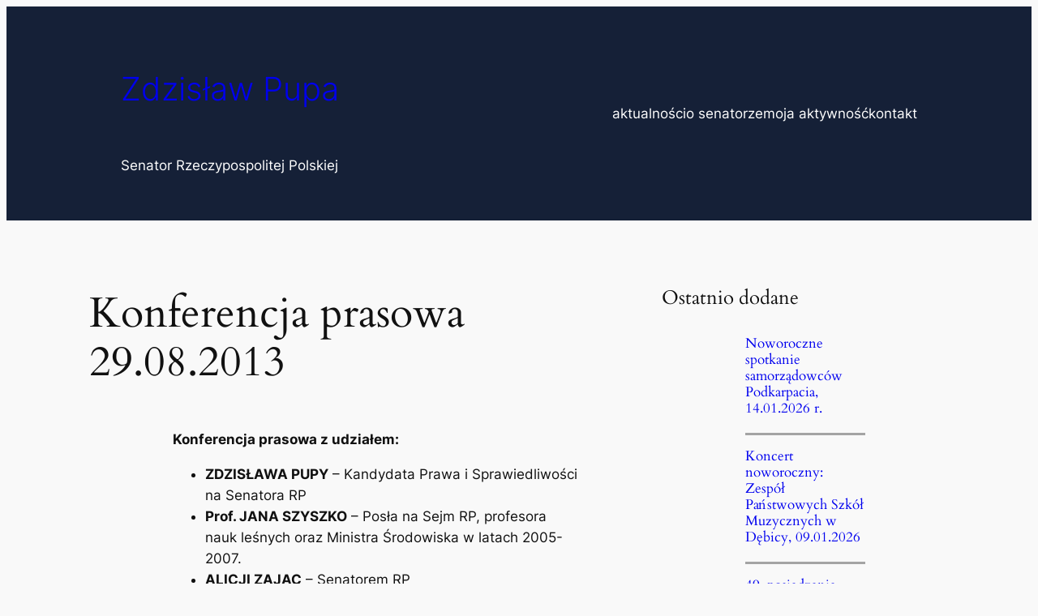

--- FILE ---
content_type: text/html; charset=UTF-8
request_url: https://zdzislawpupa.pl/konferencja-prasowa-29-08-2013/
body_size: 21992
content:
<!DOCTYPE html>
<html lang="pl-PL">
<head>
	<meta charset="UTF-8" />
	<meta name="viewport" content="width=device-width, initial-scale=1" />
<meta name='robots' content='index, follow, max-image-preview:large, max-snippet:-1, max-video-preview:-1' />

	<!-- This site is optimized with the Yoast SEO plugin v26.7 - https://yoast.com/wordpress/plugins/seo/ -->
	<meta name="description" content="Przeczytaj o Konferencja prasowa 29.08.2013 &#8212; w" />
	<link rel="canonical" href="https://zdzislawpupa.pl/konferencja-prasowa-29-08-2013/" />
	<meta property="og:locale" content="pl_PL" />
	<meta property="og:type" content="article" />
	<meta property="og:title" content="Konferencja prasowa 29.08.2013 &#8212; Zdzisław Pupa" />
	<meta property="og:description" content="Przeczytaj o Konferencja prasowa 29.08.2013 &#8212; w" />
	<meta property="og:url" content="https://zdzislawpupa.pl/konferencja-prasowa-29-08-2013/" />
	<meta property="og:site_name" content="Zdzisław Pupa" />
	<meta property="article:publisher" content="https://www.facebook.com/zdzislawpupa" />
	<meta property="article:published_time" content="2013-08-29T13:49:39+00:00" />
	<meta property="og:image" content="https://elegant.zdzislawpupa.pl/wp-content/uploads/2013/08/1-3cd.jpg" />
	<meta name="author" content="mniezgoda" />
	<meta name="twitter:card" content="summary_large_image" />
	<meta name="twitter:label1" content="Napisane przez" />
	<meta name="twitter:data1" content="mniezgoda" />
	<script type="application/ld+json" class="yoast-schema-graph">{"@context":"https://schema.org","@graph":[{"@type":"Article","@id":"https://zdzislawpupa.pl/konferencja-prasowa-29-08-2013/#article","isPartOf":{"@id":"https://zdzislawpupa.pl/konferencja-prasowa-29-08-2013/"},"author":{"name":"mniezgoda","@id":"https://zdzislawpupa.pl/#/schema/person/ce7cd4ac8e2638e5ccb38e8f5b7462c2"},"headline":"Konferencja prasowa 29.08.2013","datePublished":"2013-08-29T13:49:39+00:00","mainEntityOfPage":{"@id":"https://zdzislawpupa.pl/konferencja-prasowa-29-08-2013/"},"wordCount":75,"publisher":{"@id":"https://zdzislawpupa.pl/#/schema/person/aa98f8c5ccbddfd9da3c249d3e2687a4"},"image":{"@id":"https://zdzislawpupa.pl/konferencja-prasowa-29-08-2013/#primaryimage"},"thumbnailUrl":"https://zdzislawpupa.pl/wp-content/uploads/2013/08/1-3cd.jpg","articleSection":["Aktualności"],"inLanguage":"pl-PL"},{"@type":"WebPage","@id":"https://zdzislawpupa.pl/konferencja-prasowa-29-08-2013/","url":"https://zdzislawpupa.pl/konferencja-prasowa-29-08-2013/","name":"Konferencja prasowa 29.08.2013 &#8212; Zdzisław Pupa","isPartOf":{"@id":"https://zdzislawpupa.pl/#website"},"primaryImageOfPage":{"@id":"https://zdzislawpupa.pl/konferencja-prasowa-29-08-2013/#primaryimage"},"image":{"@id":"https://zdzislawpupa.pl/konferencja-prasowa-29-08-2013/#primaryimage"},"thumbnailUrl":"https://zdzislawpupa.pl/wp-content/uploads/2013/08/1-3cd.jpg","datePublished":"2013-08-29T13:49:39+00:00","description":"Przeczytaj o Konferencja prasowa 29.08.2013 &#8212; w","breadcrumb":{"@id":"https://zdzislawpupa.pl/konferencja-prasowa-29-08-2013/#breadcrumb"},"inLanguage":"pl-PL","potentialAction":[{"@type":"ReadAction","target":["https://zdzislawpupa.pl/konferencja-prasowa-29-08-2013/"]}]},{"@type":"ImageObject","inLanguage":"pl-PL","@id":"https://zdzislawpupa.pl/konferencja-prasowa-29-08-2013/#primaryimage","url":"https://zdzislawpupa.pl/wp-content/uploads/2013/08/1-3cd.jpg","contentUrl":"https://zdzislawpupa.pl/wp-content/uploads/2013/08/1-3cd.jpg"},{"@type":"BreadcrumbList","@id":"https://zdzislawpupa.pl/konferencja-prasowa-29-08-2013/#breadcrumb","itemListElement":[{"@type":"ListItem","position":1,"name":"Strona główna","item":"https://zdzislawpupa.pl/"},{"@type":"ListItem","position":2,"name":"Konferencja prasowa 29.08.2013"}]},{"@type":"WebSite","@id":"https://zdzislawpupa.pl/#website","url":"https://zdzislawpupa.pl/","name":"Zdzisław Pupa - Senator RP","description":"Senator Rzeczypospolitej Polskiej","publisher":{"@id":"https://zdzislawpupa.pl/#/schema/person/aa98f8c5ccbddfd9da3c249d3e2687a4"},"alternateName":"Zdzisław Pupa - Senator Rzeczypospolitej Polskiej","potentialAction":[{"@type":"SearchAction","target":{"@type":"EntryPoint","urlTemplate":"https://zdzislawpupa.pl/?s={search_term_string}"},"query-input":{"@type":"PropertyValueSpecification","valueRequired":true,"valueName":"search_term_string"}}],"inLanguage":"pl-PL"},{"@type":["Person","Organization"],"@id":"https://zdzislawpupa.pl/#/schema/person/aa98f8c5ccbddfd9da3c249d3e2687a4","name":"Zdzisław Pupa","image":{"@type":"ImageObject","inLanguage":"pl-PL","@id":"https://zdzislawpupa.pl/#/schema/person/image/","url":"https://zdzislawpupa.pl/wp-content/uploads/2023/11/senator-2.png","contentUrl":"https://zdzislawpupa.pl/wp-content/uploads/2023/11/senator-2.png","width":449,"height":422,"caption":"Zdzisław Pupa"},"logo":{"@id":"https://zdzislawpupa.pl/#/schema/person/image/"},"description":"Senator Rzeczypospolitej Polskiej","sameAs":["https://zdzislawpupa.pl/","https://www.facebook.com/zdzislawpupa"]},{"@type":"Person","@id":"https://zdzislawpupa.pl/#/schema/person/ce7cd4ac8e2638e5ccb38e8f5b7462c2","name":"mniezgoda","image":{"@type":"ImageObject","inLanguage":"pl-PL","@id":"https://zdzislawpupa.pl/#/schema/person/image/","url":"https://secure.gravatar.com/avatar/1bc3e68c1df28bc1aa9b30df09223a343e98af4eb8ced9fba5a9216abd551a30?s=96&d=mm&r=g","contentUrl":"https://secure.gravatar.com/avatar/1bc3e68c1df28bc1aa9b30df09223a343e98af4eb8ced9fba5a9216abd551a30?s=96&d=mm&r=g","caption":"mniezgoda"},"sameAs":["https://zdzislawpupa.pl"],"url":"https://zdzislawpupa.pl/author/mniezgoda/"}]}</script>
	<!-- / Yoast SEO plugin. -->


<title>Konferencja prasowa 29.08.2013 &#8212; Zdzisław Pupa</title>
<link rel='dns-prefetch' href='//stats.wp.com' />
<link rel="alternate" type="application/rss+xml" title="Zdzisław Pupa &raquo; Kanał z wpisami" href="https://zdzislawpupa.pl/feed/" />
<link rel="alternate" title="oEmbed (JSON)" type="application/json+oembed" href="https://zdzislawpupa.pl/wp-json/oembed/1.0/embed?url=https%3A%2F%2Fzdzislawpupa.pl%2Fkonferencja-prasowa-29-08-2013%2F" />
<link rel="alternate" title="oEmbed (XML)" type="text/xml+oembed" href="https://zdzislawpupa.pl/wp-json/oembed/1.0/embed?url=https%3A%2F%2Fzdzislawpupa.pl%2Fkonferencja-prasowa-29-08-2013%2F&#038;format=xml" />
<link rel='stylesheet' id='all-css-d2d13c9fa1af81b1e49a45904d0d9a21' href='https://zdzislawpupa.pl/wp-content/boost-cache/static/ef4b97dd4f.min.css' type='text/css' media='all' />
<style id='wp-img-auto-sizes-contain-inline-css'>
img:is([sizes=auto i],[sizes^="auto," i]){contain-intrinsic-size:3000px 1500px}
/*# sourceURL=wp-img-auto-sizes-contain-inline-css */
</style>
<style id='wp-block-site-title-inline-css'>
.wp-block-site-title{box-sizing:border-box}.wp-block-site-title :where(a){color:inherit;font-family:inherit;font-size:inherit;font-style:inherit;font-weight:inherit;letter-spacing:inherit;line-height:inherit;text-decoration:inherit}
/*# sourceURL=https://zdzislawpupa.pl/wp-includes/blocks/site-title/style.min.css */
</style>
<style id='wp-block-site-tagline-inline-css'>
.wp-block-site-tagline{box-sizing:border-box}
/*# sourceURL=https://zdzislawpupa.pl/wp-includes/blocks/site-tagline/style.min.css */
</style>
<style id='wp-block-group-inline-css'>
.wp-block-group{box-sizing:border-box}:where(.wp-block-group.wp-block-group-is-layout-constrained){position:relative}
/*# sourceURL=https://zdzislawpupa.pl/wp-includes/blocks/group/style.min.css */
</style>
<style id='wp-block-navigation-link-inline-css'>
.wp-block-navigation .wp-block-navigation-item__label{overflow-wrap:break-word}.wp-block-navigation .wp-block-navigation-item__description{display:none}.link-ui-tools{outline:1px solid #f0f0f0;padding:8px}.link-ui-block-inserter{padding-top:8px}.link-ui-block-inserter__back{margin-left:8px;text-transform:uppercase}

				.is-style-arrow-link .wp-block-navigation-item__label:after {
					content: "\2197";
					padding-inline-start: 0.25rem;
					vertical-align: middle;
					text-decoration: none;
					display: inline-block;
				}
/*# sourceURL=wp-block-navigation-link-inline-css */
</style>
<style id='wp-block-spacer-inline-css'>
.wp-block-spacer{clear:both}
/*# sourceURL=https://zdzislawpupa.pl/wp-includes/blocks/spacer/style.min.css */
</style>
<style id='wp-block-post-title-inline-css'>
.wp-block-post-title{box-sizing:border-box;word-break:break-word}.wp-block-post-title :where(a){display:inline-block;font-family:inherit;font-size:inherit;font-style:inherit;font-weight:inherit;letter-spacing:inherit;line-height:inherit;text-decoration:inherit}
/*# sourceURL=https://zdzislawpupa.pl/wp-includes/blocks/post-title/style.min.css */
</style>
<style id='wp-block-post-content-inline-css'>
.wp-block-post-content{display:flow-root}
/*# sourceURL=https://zdzislawpupa.pl/wp-includes/blocks/post-content/style.min.css */
</style>
<style id='wp-block-post-terms-inline-css'>
.wp-block-post-terms{box-sizing:border-box}.wp-block-post-terms .wp-block-post-terms__separator{white-space:pre-wrap}

				.is-style-pill a,
				.is-style-pill span:not([class], [data-rich-text-placeholder]) {
					display: inline-block;
					background-color: var(--wp--preset--color--base-2);
					padding: 0.375rem 0.875rem;
					border-radius: var(--wp--preset--spacing--20);
				}

				.is-style-pill a:hover {
					background-color: var(--wp--preset--color--contrast-3);
				}
/*# sourceURL=wp-block-post-terms-inline-css */
</style>
<style id='wp-block-heading-inline-css'>
h1:where(.wp-block-heading).has-background,h2:where(.wp-block-heading).has-background,h3:where(.wp-block-heading).has-background,h4:where(.wp-block-heading).has-background,h5:where(.wp-block-heading).has-background,h6:where(.wp-block-heading).has-background{padding:1.25em 2.375em}h1.has-text-align-left[style*=writing-mode]:where([style*=vertical-lr]),h1.has-text-align-right[style*=writing-mode]:where([style*=vertical-rl]),h2.has-text-align-left[style*=writing-mode]:where([style*=vertical-lr]),h2.has-text-align-right[style*=writing-mode]:where([style*=vertical-rl]),h3.has-text-align-left[style*=writing-mode]:where([style*=vertical-lr]),h3.has-text-align-right[style*=writing-mode]:where([style*=vertical-rl]),h4.has-text-align-left[style*=writing-mode]:where([style*=vertical-lr]),h4.has-text-align-right[style*=writing-mode]:where([style*=vertical-rl]),h5.has-text-align-left[style*=writing-mode]:where([style*=vertical-lr]),h5.has-text-align-right[style*=writing-mode]:where([style*=vertical-rl]),h6.has-text-align-left[style*=writing-mode]:where([style*=vertical-lr]),h6.has-text-align-right[style*=writing-mode]:where([style*=vertical-rl]){rotate:180deg}

				.is-style-asterisk:before {
					content: '';
					width: 1.5rem;
					height: 3rem;
					background: var(--wp--preset--color--contrast-2, currentColor);
					clip-path: path('M11.93.684v8.039l5.633-5.633 1.216 1.23-5.66 5.66h8.04v1.737H13.2l5.701 5.701-1.23 1.23-5.742-5.742V21h-1.737v-8.094l-5.77 5.77-1.23-1.217 5.743-5.742H.842V9.98h8.162l-5.701-5.7 1.23-1.231 5.66 5.66V.684h1.737Z');
					display: block;
				}

				/* Hide the asterisk if the heading has no content, to avoid using empty headings to display the asterisk only, which is an A11Y issue */
				.is-style-asterisk:empty:before {
					content: none;
				}

				.is-style-asterisk:-moz-only-whitespace:before {
					content: none;
				}

				.is-style-asterisk.has-text-align-center:before {
					margin: 0 auto;
				}

				.is-style-asterisk.has-text-align-right:before {
					margin-left: auto;
				}

				.rtl .is-style-asterisk.has-text-align-left:before {
					margin-right: auto;
				}
/*# sourceURL=wp-block-heading-inline-css */
</style>
<style id='wp-block-separator-inline-css'>
@charset "UTF-8";.wp-block-separator{border:none;border-top:2px solid}:root :where(.wp-block-separator.is-style-dots){height:auto;line-height:1;text-align:center}:root :where(.wp-block-separator.is-style-dots):before{color:currentColor;content:"···";font-family:serif;font-size:1.5em;letter-spacing:2em;padding-left:2em}.wp-block-separator.is-style-dots{background:none!important;border:none!important}
/*# sourceURL=https://zdzislawpupa.pl/wp-includes/blocks/separator/style.min.css */
</style>
<style id='wp-block-post-template-inline-css'>
.wp-block-post-template{box-sizing:border-box;list-style:none;margin-bottom:0;margin-top:0;max-width:100%;padding:0}.wp-block-post-template.is-flex-container{display:flex;flex-direction:row;flex-wrap:wrap;gap:1.25em}.wp-block-post-template.is-flex-container>li{margin:0;width:100%}@media (min-width:600px){.wp-block-post-template.is-flex-container.is-flex-container.columns-2>li{width:calc(50% - .625em)}.wp-block-post-template.is-flex-container.is-flex-container.columns-3>li{width:calc(33.33333% - .83333em)}.wp-block-post-template.is-flex-container.is-flex-container.columns-4>li{width:calc(25% - .9375em)}.wp-block-post-template.is-flex-container.is-flex-container.columns-5>li{width:calc(20% - 1em)}.wp-block-post-template.is-flex-container.is-flex-container.columns-6>li{width:calc(16.66667% - 1.04167em)}}@media (max-width:600px){.wp-block-post-template-is-layout-grid.wp-block-post-template-is-layout-grid.wp-block-post-template-is-layout-grid.wp-block-post-template-is-layout-grid{grid-template-columns:1fr}}.wp-block-post-template-is-layout-constrained>li>.alignright,.wp-block-post-template-is-layout-flow>li>.alignright{float:right;margin-inline-end:0;margin-inline-start:2em}.wp-block-post-template-is-layout-constrained>li>.alignleft,.wp-block-post-template-is-layout-flow>li>.alignleft{float:left;margin-inline-end:2em;margin-inline-start:0}.wp-block-post-template-is-layout-constrained>li>.aligncenter,.wp-block-post-template-is-layout-flow>li>.aligncenter{margin-inline-end:auto;margin-inline-start:auto}
/*# sourceURL=https://zdzislawpupa.pl/wp-includes/blocks/post-template/style.min.css */
</style>
<style id='wp-block-columns-inline-css'>
.wp-block-columns{box-sizing:border-box;display:flex;flex-wrap:wrap!important}@media (min-width:782px){.wp-block-columns{flex-wrap:nowrap!important}}.wp-block-columns{align-items:normal!important}.wp-block-columns.are-vertically-aligned-top{align-items:flex-start}.wp-block-columns.are-vertically-aligned-center{align-items:center}.wp-block-columns.are-vertically-aligned-bottom{align-items:flex-end}@media (max-width:781px){.wp-block-columns:not(.is-not-stacked-on-mobile)>.wp-block-column{flex-basis:100%!important}}@media (min-width:782px){.wp-block-columns:not(.is-not-stacked-on-mobile)>.wp-block-column{flex-basis:0;flex-grow:1}.wp-block-columns:not(.is-not-stacked-on-mobile)>.wp-block-column[style*=flex-basis]{flex-grow:0}}.wp-block-columns.is-not-stacked-on-mobile{flex-wrap:nowrap!important}.wp-block-columns.is-not-stacked-on-mobile>.wp-block-column{flex-basis:0;flex-grow:1}.wp-block-columns.is-not-stacked-on-mobile>.wp-block-column[style*=flex-basis]{flex-grow:0}:where(.wp-block-columns){margin-bottom:1.75em}:where(.wp-block-columns.has-background){padding:1.25em 2.375em}.wp-block-column{flex-grow:1;min-width:0;overflow-wrap:break-word;word-break:break-word}.wp-block-column.is-vertically-aligned-top{align-self:flex-start}.wp-block-column.is-vertically-aligned-center{align-self:center}.wp-block-column.is-vertically-aligned-bottom{align-self:flex-end}.wp-block-column.is-vertically-aligned-stretch{align-self:stretch}.wp-block-column.is-vertically-aligned-bottom,.wp-block-column.is-vertically-aligned-center,.wp-block-column.is-vertically-aligned-top{width:100%}
/*# sourceURL=https://zdzislawpupa.pl/wp-includes/blocks/columns/style.min.css */
</style>
<style id='wp-block-post-navigation-link-inline-css'>
.wp-block-post-navigation-link .wp-block-post-navigation-link__arrow-previous{display:inline-block;margin-right:1ch}.wp-block-post-navigation-link .wp-block-post-navigation-link__arrow-previous:not(.is-arrow-chevron){transform:scaleX(1)}.wp-block-post-navigation-link .wp-block-post-navigation-link__arrow-next{display:inline-block;margin-left:1ch}.wp-block-post-navigation-link .wp-block-post-navigation-link__arrow-next:not(.is-arrow-chevron){transform:scaleX(1)}.wp-block-post-navigation-link.has-text-align-left[style*="writing-mode: vertical-lr"],.wp-block-post-navigation-link.has-text-align-right[style*="writing-mode: vertical-rl"]{rotate:180deg}
/*# sourceURL=https://zdzislawpupa.pl/wp-includes/blocks/post-navigation-link/style.min.css */
</style>
<style id='wp-block-social-links-inline-css'>
.wp-block-social-links{background:none;box-sizing:border-box;margin-left:0;padding-left:0;padding-right:0;text-indent:0}.wp-block-social-links .wp-social-link a,.wp-block-social-links .wp-social-link a:hover{border-bottom:0;box-shadow:none;text-decoration:none}.wp-block-social-links .wp-social-link svg{height:1em;width:1em}.wp-block-social-links .wp-social-link span:not(.screen-reader-text){font-size:.65em;margin-left:.5em;margin-right:.5em}.wp-block-social-links.has-small-icon-size{font-size:16px}.wp-block-social-links,.wp-block-social-links.has-normal-icon-size{font-size:24px}.wp-block-social-links.has-large-icon-size{font-size:36px}.wp-block-social-links.has-huge-icon-size{font-size:48px}.wp-block-social-links.aligncenter{display:flex;justify-content:center}.wp-block-social-links.alignright{justify-content:flex-end}.wp-block-social-link{border-radius:9999px;display:block}@media not (prefers-reduced-motion){.wp-block-social-link{transition:transform .1s ease}}.wp-block-social-link{height:auto}.wp-block-social-link a{align-items:center;display:flex;line-height:0}.wp-block-social-link:hover{transform:scale(1.1)}.wp-block-social-links .wp-block-social-link.wp-social-link{display:inline-block;margin:0;padding:0}.wp-block-social-links .wp-block-social-link.wp-social-link .wp-block-social-link-anchor,.wp-block-social-links .wp-block-social-link.wp-social-link .wp-block-social-link-anchor svg,.wp-block-social-links .wp-block-social-link.wp-social-link .wp-block-social-link-anchor:active,.wp-block-social-links .wp-block-social-link.wp-social-link .wp-block-social-link-anchor:hover,.wp-block-social-links .wp-block-social-link.wp-social-link .wp-block-social-link-anchor:visited{color:currentColor;fill:currentColor}:where(.wp-block-social-links:not(.is-style-logos-only)) .wp-social-link{background-color:#f0f0f0;color:#444}:where(.wp-block-social-links:not(.is-style-logos-only)) .wp-social-link-amazon{background-color:#f90;color:#fff}:where(.wp-block-social-links:not(.is-style-logos-only)) .wp-social-link-bandcamp{background-color:#1ea0c3;color:#fff}:where(.wp-block-social-links:not(.is-style-logos-only)) .wp-social-link-behance{background-color:#0757fe;color:#fff}:where(.wp-block-social-links:not(.is-style-logos-only)) .wp-social-link-bluesky{background-color:#0a7aff;color:#fff}:where(.wp-block-social-links:not(.is-style-logos-only)) .wp-social-link-codepen{background-color:#1e1f26;color:#fff}:where(.wp-block-social-links:not(.is-style-logos-only)) .wp-social-link-deviantart{background-color:#02e49b;color:#fff}:where(.wp-block-social-links:not(.is-style-logos-only)) .wp-social-link-discord{background-color:#5865f2;color:#fff}:where(.wp-block-social-links:not(.is-style-logos-only)) .wp-social-link-dribbble{background-color:#e94c89;color:#fff}:where(.wp-block-social-links:not(.is-style-logos-only)) .wp-social-link-dropbox{background-color:#4280ff;color:#fff}:where(.wp-block-social-links:not(.is-style-logos-only)) .wp-social-link-etsy{background-color:#f45800;color:#fff}:where(.wp-block-social-links:not(.is-style-logos-only)) .wp-social-link-facebook{background-color:#0866ff;color:#fff}:where(.wp-block-social-links:not(.is-style-logos-only)) .wp-social-link-fivehundredpx{background-color:#000;color:#fff}:where(.wp-block-social-links:not(.is-style-logos-only)) .wp-social-link-flickr{background-color:#0461dd;color:#fff}:where(.wp-block-social-links:not(.is-style-logos-only)) .wp-social-link-foursquare{background-color:#e65678;color:#fff}:where(.wp-block-social-links:not(.is-style-logos-only)) .wp-social-link-github{background-color:#24292d;color:#fff}:where(.wp-block-social-links:not(.is-style-logos-only)) .wp-social-link-goodreads{background-color:#eceadd;color:#382110}:where(.wp-block-social-links:not(.is-style-logos-only)) .wp-social-link-google{background-color:#ea4434;color:#fff}:where(.wp-block-social-links:not(.is-style-logos-only)) .wp-social-link-gravatar{background-color:#1d4fc4;color:#fff}:where(.wp-block-social-links:not(.is-style-logos-only)) .wp-social-link-instagram{background-color:#f00075;color:#fff}:where(.wp-block-social-links:not(.is-style-logos-only)) .wp-social-link-lastfm{background-color:#e21b24;color:#fff}:where(.wp-block-social-links:not(.is-style-logos-only)) .wp-social-link-linkedin{background-color:#0d66c2;color:#fff}:where(.wp-block-social-links:not(.is-style-logos-only)) .wp-social-link-mastodon{background-color:#3288d4;color:#fff}:where(.wp-block-social-links:not(.is-style-logos-only)) .wp-social-link-medium{background-color:#000;color:#fff}:where(.wp-block-social-links:not(.is-style-logos-only)) .wp-social-link-meetup{background-color:#f6405f;color:#fff}:where(.wp-block-social-links:not(.is-style-logos-only)) .wp-social-link-patreon{background-color:#000;color:#fff}:where(.wp-block-social-links:not(.is-style-logos-only)) .wp-social-link-pinterest{background-color:#e60122;color:#fff}:where(.wp-block-social-links:not(.is-style-logos-only)) .wp-social-link-pocket{background-color:#ef4155;color:#fff}:where(.wp-block-social-links:not(.is-style-logos-only)) .wp-social-link-reddit{background-color:#ff4500;color:#fff}:where(.wp-block-social-links:not(.is-style-logos-only)) .wp-social-link-skype{background-color:#0478d7;color:#fff}:where(.wp-block-social-links:not(.is-style-logos-only)) .wp-social-link-snapchat{background-color:#fefc00;color:#fff;stroke:#000}:where(.wp-block-social-links:not(.is-style-logos-only)) .wp-social-link-soundcloud{background-color:#ff5600;color:#fff}:where(.wp-block-social-links:not(.is-style-logos-only)) .wp-social-link-spotify{background-color:#1bd760;color:#fff}:where(.wp-block-social-links:not(.is-style-logos-only)) .wp-social-link-telegram{background-color:#2aabee;color:#fff}:where(.wp-block-social-links:not(.is-style-logos-only)) .wp-social-link-threads{background-color:#000;color:#fff}:where(.wp-block-social-links:not(.is-style-logos-only)) .wp-social-link-tiktok{background-color:#000;color:#fff}:where(.wp-block-social-links:not(.is-style-logos-only)) .wp-social-link-tumblr{background-color:#011835;color:#fff}:where(.wp-block-social-links:not(.is-style-logos-only)) .wp-social-link-twitch{background-color:#6440a4;color:#fff}:where(.wp-block-social-links:not(.is-style-logos-only)) .wp-social-link-twitter{background-color:#1da1f2;color:#fff}:where(.wp-block-social-links:not(.is-style-logos-only)) .wp-social-link-vimeo{background-color:#1eb7ea;color:#fff}:where(.wp-block-social-links:not(.is-style-logos-only)) .wp-social-link-vk{background-color:#4680c2;color:#fff}:where(.wp-block-social-links:not(.is-style-logos-only)) .wp-social-link-wordpress{background-color:#3499cd;color:#fff}:where(.wp-block-social-links:not(.is-style-logos-only)) .wp-social-link-whatsapp{background-color:#25d366;color:#fff}:where(.wp-block-social-links:not(.is-style-logos-only)) .wp-social-link-x{background-color:#000;color:#fff}:where(.wp-block-social-links:not(.is-style-logos-only)) .wp-social-link-yelp{background-color:#d32422;color:#fff}:where(.wp-block-social-links:not(.is-style-logos-only)) .wp-social-link-youtube{background-color:red;color:#fff}:where(.wp-block-social-links.is-style-logos-only) .wp-social-link{background:none}:where(.wp-block-social-links.is-style-logos-only) .wp-social-link svg{height:1.25em;width:1.25em}:where(.wp-block-social-links.is-style-logos-only) .wp-social-link-amazon{color:#f90}:where(.wp-block-social-links.is-style-logos-only) .wp-social-link-bandcamp{color:#1ea0c3}:where(.wp-block-social-links.is-style-logos-only) .wp-social-link-behance{color:#0757fe}:where(.wp-block-social-links.is-style-logos-only) .wp-social-link-bluesky{color:#0a7aff}:where(.wp-block-social-links.is-style-logos-only) .wp-social-link-codepen{color:#1e1f26}:where(.wp-block-social-links.is-style-logos-only) .wp-social-link-deviantart{color:#02e49b}:where(.wp-block-social-links.is-style-logos-only) .wp-social-link-discord{color:#5865f2}:where(.wp-block-social-links.is-style-logos-only) .wp-social-link-dribbble{color:#e94c89}:where(.wp-block-social-links.is-style-logos-only) .wp-social-link-dropbox{color:#4280ff}:where(.wp-block-social-links.is-style-logos-only) .wp-social-link-etsy{color:#f45800}:where(.wp-block-social-links.is-style-logos-only) .wp-social-link-facebook{color:#0866ff}:where(.wp-block-social-links.is-style-logos-only) .wp-social-link-fivehundredpx{color:#000}:where(.wp-block-social-links.is-style-logos-only) .wp-social-link-flickr{color:#0461dd}:where(.wp-block-social-links.is-style-logos-only) .wp-social-link-foursquare{color:#e65678}:where(.wp-block-social-links.is-style-logos-only) .wp-social-link-github{color:#24292d}:where(.wp-block-social-links.is-style-logos-only) .wp-social-link-goodreads{color:#382110}:where(.wp-block-social-links.is-style-logos-only) .wp-social-link-google{color:#ea4434}:where(.wp-block-social-links.is-style-logos-only) .wp-social-link-gravatar{color:#1d4fc4}:where(.wp-block-social-links.is-style-logos-only) .wp-social-link-instagram{color:#f00075}:where(.wp-block-social-links.is-style-logos-only) .wp-social-link-lastfm{color:#e21b24}:where(.wp-block-social-links.is-style-logos-only) .wp-social-link-linkedin{color:#0d66c2}:where(.wp-block-social-links.is-style-logos-only) .wp-social-link-mastodon{color:#3288d4}:where(.wp-block-social-links.is-style-logos-only) .wp-social-link-medium{color:#000}:where(.wp-block-social-links.is-style-logos-only) .wp-social-link-meetup{color:#f6405f}:where(.wp-block-social-links.is-style-logos-only) .wp-social-link-patreon{color:#000}:where(.wp-block-social-links.is-style-logos-only) .wp-social-link-pinterest{color:#e60122}:where(.wp-block-social-links.is-style-logos-only) .wp-social-link-pocket{color:#ef4155}:where(.wp-block-social-links.is-style-logos-only) .wp-social-link-reddit{color:#ff4500}:where(.wp-block-social-links.is-style-logos-only) .wp-social-link-skype{color:#0478d7}:where(.wp-block-social-links.is-style-logos-only) .wp-social-link-snapchat{color:#fff;stroke:#000}:where(.wp-block-social-links.is-style-logos-only) .wp-social-link-soundcloud{color:#ff5600}:where(.wp-block-social-links.is-style-logos-only) .wp-social-link-spotify{color:#1bd760}:where(.wp-block-social-links.is-style-logos-only) .wp-social-link-telegram{color:#2aabee}:where(.wp-block-social-links.is-style-logos-only) .wp-social-link-threads{color:#000}:where(.wp-block-social-links.is-style-logos-only) .wp-social-link-tiktok{color:#000}:where(.wp-block-social-links.is-style-logos-only) .wp-social-link-tumblr{color:#011835}:where(.wp-block-social-links.is-style-logos-only) .wp-social-link-twitch{color:#6440a4}:where(.wp-block-social-links.is-style-logos-only) .wp-social-link-twitter{color:#1da1f2}:where(.wp-block-social-links.is-style-logos-only) .wp-social-link-vimeo{color:#1eb7ea}:where(.wp-block-social-links.is-style-logos-only) .wp-social-link-vk{color:#4680c2}:where(.wp-block-social-links.is-style-logos-only) .wp-social-link-whatsapp{color:#25d366}:where(.wp-block-social-links.is-style-logos-only) .wp-social-link-wordpress{color:#3499cd}:where(.wp-block-social-links.is-style-logos-only) .wp-social-link-x{color:#000}:where(.wp-block-social-links.is-style-logos-only) .wp-social-link-yelp{color:#d32422}:where(.wp-block-social-links.is-style-logos-only) .wp-social-link-youtube{color:red}.wp-block-social-links.is-style-pill-shape .wp-social-link{width:auto}:root :where(.wp-block-social-links .wp-social-link a){padding:.25em}:root :where(.wp-block-social-links.is-style-logos-only .wp-social-link a){padding:0}:root :where(.wp-block-social-links.is-style-pill-shape .wp-social-link a){padding-left:.6666666667em;padding-right:.6666666667em}.wp-block-social-links:not(.has-icon-color):not(.has-icon-background-color) .wp-social-link-snapchat .wp-block-social-link-label{color:#000}
/*# sourceURL=https://zdzislawpupa.pl/wp-includes/blocks/social-links/style.min.css */
</style>
<style id='wp-block-image-inline-css'>
.wp-block-image>a,.wp-block-image>figure>a{display:inline-block}.wp-block-image img{box-sizing:border-box;height:auto;max-width:100%;vertical-align:bottom}@media not (prefers-reduced-motion){.wp-block-image img.hide{visibility:hidden}.wp-block-image img.show{animation:show-content-image .4s}}.wp-block-image[style*=border-radius] img,.wp-block-image[style*=border-radius]>a{border-radius:inherit}.wp-block-image.has-custom-border img{box-sizing:border-box}.wp-block-image.aligncenter{text-align:center}.wp-block-image.alignfull>a,.wp-block-image.alignwide>a{width:100%}.wp-block-image.alignfull img,.wp-block-image.alignwide img{height:auto;width:100%}.wp-block-image .aligncenter,.wp-block-image .alignleft,.wp-block-image .alignright,.wp-block-image.aligncenter,.wp-block-image.alignleft,.wp-block-image.alignright{display:table}.wp-block-image .aligncenter>figcaption,.wp-block-image .alignleft>figcaption,.wp-block-image .alignright>figcaption,.wp-block-image.aligncenter>figcaption,.wp-block-image.alignleft>figcaption,.wp-block-image.alignright>figcaption{caption-side:bottom;display:table-caption}.wp-block-image .alignleft{float:left;margin:.5em 1em .5em 0}.wp-block-image .alignright{float:right;margin:.5em 0 .5em 1em}.wp-block-image .aligncenter{margin-left:auto;margin-right:auto}.wp-block-image :where(figcaption){margin-bottom:1em;margin-top:.5em}.wp-block-image.is-style-circle-mask img{border-radius:9999px}@supports ((-webkit-mask-image:none) or (mask-image:none)) or (-webkit-mask-image:none){.wp-block-image.is-style-circle-mask img{border-radius:0;-webkit-mask-image:url('data:image/svg+xml;utf8,<svg viewBox="0 0 100 100" xmlns="http://www.w3.org/2000/svg"><circle cx="50" cy="50" r="50"/></svg>');mask-image:url('data:image/svg+xml;utf8,<svg viewBox="0 0 100 100" xmlns="http://www.w3.org/2000/svg"><circle cx="50" cy="50" r="50"/></svg>');mask-mode:alpha;-webkit-mask-position:center;mask-position:center;-webkit-mask-repeat:no-repeat;mask-repeat:no-repeat;-webkit-mask-size:contain;mask-size:contain}}:root :where(.wp-block-image.is-style-rounded img,.wp-block-image .is-style-rounded img){border-radius:9999px}.wp-block-image figure{margin:0}.wp-lightbox-container{display:flex;flex-direction:column;position:relative}.wp-lightbox-container img{cursor:zoom-in}.wp-lightbox-container img:hover+button{opacity:1}.wp-lightbox-container button{align-items:center;backdrop-filter:blur(16px) saturate(180%);background-color:#5a5a5a40;border:none;border-radius:4px;cursor:zoom-in;display:flex;height:20px;justify-content:center;opacity:0;padding:0;position:absolute;right:16px;text-align:center;top:16px;width:20px;z-index:100}@media not (prefers-reduced-motion){.wp-lightbox-container button{transition:opacity .2s ease}}.wp-lightbox-container button:focus-visible{outline:3px auto #5a5a5a40;outline:3px auto -webkit-focus-ring-color;outline-offset:3px}.wp-lightbox-container button:hover{cursor:pointer;opacity:1}.wp-lightbox-container button:focus{opacity:1}.wp-lightbox-container button:focus,.wp-lightbox-container button:hover,.wp-lightbox-container button:not(:hover):not(:active):not(.has-background){background-color:#5a5a5a40;border:none}.wp-lightbox-overlay{box-sizing:border-box;cursor:zoom-out;height:100vh;left:0;overflow:hidden;position:fixed;top:0;visibility:hidden;width:100%;z-index:100000}.wp-lightbox-overlay .close-button{align-items:center;cursor:pointer;display:flex;justify-content:center;min-height:40px;min-width:40px;padding:0;position:absolute;right:calc(env(safe-area-inset-right) + 16px);top:calc(env(safe-area-inset-top) + 16px);z-index:5000000}.wp-lightbox-overlay .close-button:focus,.wp-lightbox-overlay .close-button:hover,.wp-lightbox-overlay .close-button:not(:hover):not(:active):not(.has-background){background:none;border:none}.wp-lightbox-overlay .lightbox-image-container{height:var(--wp--lightbox-container-height);left:50%;overflow:hidden;position:absolute;top:50%;transform:translate(-50%,-50%);transform-origin:top left;width:var(--wp--lightbox-container-width);z-index:9999999999}.wp-lightbox-overlay .wp-block-image{align-items:center;box-sizing:border-box;display:flex;height:100%;justify-content:center;margin:0;position:relative;transform-origin:0 0;width:100%;z-index:3000000}.wp-lightbox-overlay .wp-block-image img{height:var(--wp--lightbox-image-height);min-height:var(--wp--lightbox-image-height);min-width:var(--wp--lightbox-image-width);width:var(--wp--lightbox-image-width)}.wp-lightbox-overlay .wp-block-image figcaption{display:none}.wp-lightbox-overlay button{background:none;border:none}.wp-lightbox-overlay .scrim{background-color:#fff;height:100%;opacity:.9;position:absolute;width:100%;z-index:2000000}.wp-lightbox-overlay.active{visibility:visible}@media not (prefers-reduced-motion){.wp-lightbox-overlay.active{animation:turn-on-visibility .25s both}.wp-lightbox-overlay.active img{animation:turn-on-visibility .35s both}.wp-lightbox-overlay.show-closing-animation:not(.active){animation:turn-off-visibility .35s both}.wp-lightbox-overlay.show-closing-animation:not(.active) img{animation:turn-off-visibility .25s both}.wp-lightbox-overlay.zoom.active{animation:none;opacity:1;visibility:visible}.wp-lightbox-overlay.zoom.active .lightbox-image-container{animation:lightbox-zoom-in .4s}.wp-lightbox-overlay.zoom.active .lightbox-image-container img{animation:none}.wp-lightbox-overlay.zoom.active .scrim{animation:turn-on-visibility .4s forwards}.wp-lightbox-overlay.zoom.show-closing-animation:not(.active){animation:none}.wp-lightbox-overlay.zoom.show-closing-animation:not(.active) .lightbox-image-container{animation:lightbox-zoom-out .4s}.wp-lightbox-overlay.zoom.show-closing-animation:not(.active) .lightbox-image-container img{animation:none}.wp-lightbox-overlay.zoom.show-closing-animation:not(.active) .scrim{animation:turn-off-visibility .4s forwards}}@keyframes show-content-image{0%{visibility:hidden}99%{visibility:hidden}to{visibility:visible}}@keyframes turn-on-visibility{0%{opacity:0}to{opacity:1}}@keyframes turn-off-visibility{0%{opacity:1;visibility:visible}99%{opacity:0;visibility:visible}to{opacity:0;visibility:hidden}}@keyframes lightbox-zoom-in{0%{transform:translate(calc((-100vw + var(--wp--lightbox-scrollbar-width))/2 + var(--wp--lightbox-initial-left-position)),calc(-50vh + var(--wp--lightbox-initial-top-position))) scale(var(--wp--lightbox-scale))}to{transform:translate(-50%,-50%) scale(1)}}@keyframes lightbox-zoom-out{0%{transform:translate(-50%,-50%) scale(1);visibility:visible}99%{visibility:visible}to{transform:translate(calc((-100vw + var(--wp--lightbox-scrollbar-width))/2 + var(--wp--lightbox-initial-left-position)),calc(-50vh + var(--wp--lightbox-initial-top-position))) scale(var(--wp--lightbox-scale));visibility:hidden}}
/*# sourceURL=https://zdzislawpupa.pl/wp-includes/blocks/image/style.min.css */
</style>
<style id='wp-block-paragraph-inline-css'>
.is-small-text{font-size:.875em}.is-regular-text{font-size:1em}.is-large-text{font-size:2.25em}.is-larger-text{font-size:3em}.has-drop-cap:not(:focus):first-letter{float:left;font-size:8.4em;font-style:normal;font-weight:100;line-height:.68;margin:.05em .1em 0 0;text-transform:uppercase}body.rtl .has-drop-cap:not(:focus):first-letter{float:none;margin-left:.1em}p.has-drop-cap.has-background{overflow:hidden}:root :where(p.has-background){padding:1.25em 2.375em}:where(p.has-text-color:not(.has-link-color)) a{color:inherit}p.has-text-align-left[style*="writing-mode:vertical-lr"],p.has-text-align-right[style*="writing-mode:vertical-rl"]{rotate:180deg}
/*# sourceURL=https://zdzislawpupa.pl/wp-includes/blocks/paragraph/style.min.css */
</style>
<style id='wp-emoji-styles-inline-css'>

	img.wp-smiley, img.emoji {
		display: inline !important;
		border: none !important;
		box-shadow: none !important;
		height: 1em !important;
		width: 1em !important;
		margin: 0 0.07em !important;
		vertical-align: -0.1em !important;
		background: none !important;
		padding: 0 !important;
	}
/*# sourceURL=wp-emoji-styles-inline-css */
</style>
<style id='wp-block-library-inline-css'>
:root{--wp-block-synced-color:#7a00df;--wp-block-synced-color--rgb:122,0,223;--wp-bound-block-color:var(--wp-block-synced-color);--wp-editor-canvas-background:#ddd;--wp-admin-theme-color:#007cba;--wp-admin-theme-color--rgb:0,124,186;--wp-admin-theme-color-darker-10:#006ba1;--wp-admin-theme-color-darker-10--rgb:0,107,160.5;--wp-admin-theme-color-darker-20:#005a87;--wp-admin-theme-color-darker-20--rgb:0,90,135;--wp-admin-border-width-focus:2px}@media (min-resolution:192dpi){:root{--wp-admin-border-width-focus:1.5px}}.wp-element-button{cursor:pointer}:root .has-very-light-gray-background-color{background-color:#eee}:root .has-very-dark-gray-background-color{background-color:#313131}:root .has-very-light-gray-color{color:#eee}:root .has-very-dark-gray-color{color:#313131}:root .has-vivid-green-cyan-to-vivid-cyan-blue-gradient-background{background:linear-gradient(135deg,#00d084,#0693e3)}:root .has-purple-crush-gradient-background{background:linear-gradient(135deg,#34e2e4,#4721fb 50%,#ab1dfe)}:root .has-hazy-dawn-gradient-background{background:linear-gradient(135deg,#faaca8,#dad0ec)}:root .has-subdued-olive-gradient-background{background:linear-gradient(135deg,#fafae1,#67a671)}:root .has-atomic-cream-gradient-background{background:linear-gradient(135deg,#fdd79a,#004a59)}:root .has-nightshade-gradient-background{background:linear-gradient(135deg,#330968,#31cdcf)}:root .has-midnight-gradient-background{background:linear-gradient(135deg,#020381,#2874fc)}:root{--wp--preset--font-size--normal:16px;--wp--preset--font-size--huge:42px}.has-regular-font-size{font-size:1em}.has-larger-font-size{font-size:2.625em}.has-normal-font-size{font-size:var(--wp--preset--font-size--normal)}.has-huge-font-size{font-size:var(--wp--preset--font-size--huge)}.has-text-align-center{text-align:center}.has-text-align-left{text-align:left}.has-text-align-right{text-align:right}.has-fit-text{white-space:nowrap!important}#end-resizable-editor-section{display:none}.aligncenter{clear:both}.items-justified-left{justify-content:flex-start}.items-justified-center{justify-content:center}.items-justified-right{justify-content:flex-end}.items-justified-space-between{justify-content:space-between}.screen-reader-text{border:0;clip-path:inset(50%);height:1px;margin:-1px;overflow:hidden;padding:0;position:absolute;width:1px;word-wrap:normal!important}.screen-reader-text:focus{background-color:#ddd;clip-path:none;color:#444;display:block;font-size:1em;height:auto;left:5px;line-height:normal;padding:15px 23px 14px;text-decoration:none;top:5px;width:auto;z-index:100000}html :where(.has-border-color){border-style:solid}html :where([style*=border-top-color]){border-top-style:solid}html :where([style*=border-right-color]){border-right-style:solid}html :where([style*=border-bottom-color]){border-bottom-style:solid}html :where([style*=border-left-color]){border-left-style:solid}html :where([style*=border-width]){border-style:solid}html :where([style*=border-top-width]){border-top-style:solid}html :where([style*=border-right-width]){border-right-style:solid}html :where([style*=border-bottom-width]){border-bottom-style:solid}html :where([style*=border-left-width]){border-left-style:solid}html :where(img[class*=wp-image-]){height:auto;max-width:100%}:where(figure){margin:0 0 1em}html :where(.is-position-sticky){--wp-admin--admin-bar--position-offset:var(--wp-admin--admin-bar--height,0px)}@media screen and (max-width:600px){html :where(.is-position-sticky){--wp-admin--admin-bar--position-offset:0px}}
/*# sourceURL=/wp-includes/css/dist/block-library/common.min.css */
</style>
<style id='global-styles-inline-css'>
:root{--wp--preset--aspect-ratio--square: 1;--wp--preset--aspect-ratio--4-3: 4/3;--wp--preset--aspect-ratio--3-4: 3/4;--wp--preset--aspect-ratio--3-2: 3/2;--wp--preset--aspect-ratio--2-3: 2/3;--wp--preset--aspect-ratio--16-9: 16/9;--wp--preset--aspect-ratio--9-16: 9/16;--wp--preset--color--black: #000000;--wp--preset--color--cyan-bluish-gray: #abb8c3;--wp--preset--color--white: #ffffff;--wp--preset--color--pale-pink: #f78da7;--wp--preset--color--vivid-red: #cf2e2e;--wp--preset--color--luminous-vivid-orange: #ff6900;--wp--preset--color--luminous-vivid-amber: #fcb900;--wp--preset--color--light-green-cyan: #7bdcb5;--wp--preset--color--vivid-green-cyan: #00d084;--wp--preset--color--pale-cyan-blue: #8ed1fc;--wp--preset--color--vivid-cyan-blue: #0693e3;--wp--preset--color--vivid-purple: #9b51e0;--wp--preset--color--base: #f9f9f9;--wp--preset--color--base-2: #ffffff;--wp--preset--color--contrast: #111111;--wp--preset--color--contrast-2: #636363;--wp--preset--color--contrast-3: #A4A4A4;--wp--preset--color--accent: #cfcabe;--wp--preset--color--accent-2: #c2a990;--wp--preset--color--accent-3: #d8613c;--wp--preset--color--accent-4: #b1c5a4;--wp--preset--color--accent-5: #b5bdbc;--wp--preset--gradient--vivid-cyan-blue-to-vivid-purple: linear-gradient(135deg,rgb(6,147,227) 0%,rgb(155,81,224) 100%);--wp--preset--gradient--light-green-cyan-to-vivid-green-cyan: linear-gradient(135deg,rgb(122,220,180) 0%,rgb(0,208,130) 100%);--wp--preset--gradient--luminous-vivid-amber-to-luminous-vivid-orange: linear-gradient(135deg,rgb(252,185,0) 0%,rgb(255,105,0) 100%);--wp--preset--gradient--luminous-vivid-orange-to-vivid-red: linear-gradient(135deg,rgb(255,105,0) 0%,rgb(207,46,46) 100%);--wp--preset--gradient--very-light-gray-to-cyan-bluish-gray: linear-gradient(135deg,rgb(238,238,238) 0%,rgb(169,184,195) 100%);--wp--preset--gradient--cool-to-warm-spectrum: linear-gradient(135deg,rgb(74,234,220) 0%,rgb(151,120,209) 20%,rgb(207,42,186) 40%,rgb(238,44,130) 60%,rgb(251,105,98) 80%,rgb(254,248,76) 100%);--wp--preset--gradient--blush-light-purple: linear-gradient(135deg,rgb(255,206,236) 0%,rgb(152,150,240) 100%);--wp--preset--gradient--blush-bordeaux: linear-gradient(135deg,rgb(254,205,165) 0%,rgb(254,45,45) 50%,rgb(107,0,62) 100%);--wp--preset--gradient--luminous-dusk: linear-gradient(135deg,rgb(255,203,112) 0%,rgb(199,81,192) 50%,rgb(65,88,208) 100%);--wp--preset--gradient--pale-ocean: linear-gradient(135deg,rgb(255,245,203) 0%,rgb(182,227,212) 50%,rgb(51,167,181) 100%);--wp--preset--gradient--electric-grass: linear-gradient(135deg,rgb(202,248,128) 0%,rgb(113,206,126) 100%);--wp--preset--gradient--midnight: linear-gradient(135deg,rgb(2,3,129) 0%,rgb(40,116,252) 100%);--wp--preset--gradient--gradient-1: linear-gradient(to bottom, #cfcabe 0%, #F9F9F9 100%);--wp--preset--gradient--gradient-2: linear-gradient(to bottom, #C2A990 0%, #F9F9F9 100%);--wp--preset--gradient--gradient-3: linear-gradient(to bottom, #D8613C 0%, #F9F9F9 100%);--wp--preset--gradient--gradient-4: linear-gradient(to bottom, #B1C5A4 0%, #F9F9F9 100%);--wp--preset--gradient--gradient-5: linear-gradient(to bottom, #B5BDBC 0%, #F9F9F9 100%);--wp--preset--gradient--gradient-6: linear-gradient(to bottom, #A4A4A4 0%, #F9F9F9 100%);--wp--preset--gradient--gradient-7: linear-gradient(to bottom, #cfcabe 50%, #F9F9F9 50%);--wp--preset--gradient--gradient-8: linear-gradient(to bottom, #C2A990 50%, #F9F9F9 50%);--wp--preset--gradient--gradient-9: linear-gradient(to bottom, #D8613C 50%, #F9F9F9 50%);--wp--preset--gradient--gradient-10: linear-gradient(to bottom, #B1C5A4 50%, #F9F9F9 50%);--wp--preset--gradient--gradient-11: linear-gradient(to bottom, #B5BDBC 50%, #F9F9F9 50%);--wp--preset--gradient--gradient-12: linear-gradient(to bottom, #A4A4A4 50%, #F9F9F9 50%);--wp--preset--font-size--small: 0.9rem;--wp--preset--font-size--medium: 1.05rem;--wp--preset--font-size--large: clamp(1.39rem, 1.39rem + ((1vw - 0.2rem) * 0.767), 1.85rem);--wp--preset--font-size--x-large: clamp(1.85rem, 1.85rem + ((1vw - 0.2rem) * 1.083), 2.5rem);--wp--preset--font-size--xx-large: clamp(2.5rem, 2.5rem + ((1vw - 0.2rem) * 1.283), 3.27rem);--wp--preset--font-family--body: "Inter", sans-serif;--wp--preset--font-family--heading: Cardo;--wp--preset--font-family--system-sans-serif: -apple-system, BlinkMacSystemFont, avenir next, avenir, segoe ui, helvetica neue, helvetica, Cantarell, Ubuntu, roboto, noto, arial, sans-serif;--wp--preset--font-family--system-serif: Iowan Old Style, Apple Garamond, Baskerville, Times New Roman, Droid Serif, Times, Source Serif Pro, serif, Apple Color Emoji, Segoe UI Emoji, Segoe UI Symbol;--wp--preset--spacing--20: min(1.5rem, 2vw);--wp--preset--spacing--30: min(2.5rem, 3vw);--wp--preset--spacing--40: min(4rem, 5vw);--wp--preset--spacing--50: min(6.5rem, 8vw);--wp--preset--spacing--60: min(10.5rem, 13vw);--wp--preset--spacing--70: 3.38rem;--wp--preset--spacing--80: 5.06rem;--wp--preset--spacing--10: 1rem;--wp--preset--shadow--natural: 6px 6px 9px rgba(0, 0, 0, 0.2);--wp--preset--shadow--deep: 12px 12px 50px rgba(0, 0, 0, 0.4);--wp--preset--shadow--sharp: 6px 6px 0px rgba(0, 0, 0, 0.2);--wp--preset--shadow--outlined: 6px 6px 0px -3px rgb(255, 255, 255), 6px 6px rgb(0, 0, 0);--wp--preset--shadow--crisp: 6px 6px 0px rgb(0, 0, 0);}:root { --wp--style--global--content-size: 620px;--wp--style--global--wide-size: 1280px; }:where(body) { margin: 0; }.wp-site-blocks { padding-top: var(--wp--style--root--padding-top); padding-bottom: var(--wp--style--root--padding-bottom); }.has-global-padding { padding-right: var(--wp--style--root--padding-right); padding-left: var(--wp--style--root--padding-left); }.has-global-padding > .alignfull { margin-right: calc(var(--wp--style--root--padding-right) * -1); margin-left: calc(var(--wp--style--root--padding-left) * -1); }.has-global-padding :where(:not(.alignfull.is-layout-flow) > .has-global-padding:not(.wp-block-block, .alignfull)) { padding-right: 0; padding-left: 0; }.has-global-padding :where(:not(.alignfull.is-layout-flow) > .has-global-padding:not(.wp-block-block, .alignfull)) > .alignfull { margin-left: 0; margin-right: 0; }.wp-site-blocks > .alignleft { float: left; margin-right: 2em; }.wp-site-blocks > .alignright { float: right; margin-left: 2em; }.wp-site-blocks > .aligncenter { justify-content: center; margin-left: auto; margin-right: auto; }:where(.wp-site-blocks) > * { margin-block-start: 1.2rem; margin-block-end: 0; }:where(.wp-site-blocks) > :first-child { margin-block-start: 0; }:where(.wp-site-blocks) > :last-child { margin-block-end: 0; }:root { --wp--style--block-gap: 1.2rem; }:root :where(.is-layout-flow) > :first-child{margin-block-start: 0;}:root :where(.is-layout-flow) > :last-child{margin-block-end: 0;}:root :where(.is-layout-flow) > *{margin-block-start: 1.2rem;margin-block-end: 0;}:root :where(.is-layout-constrained) > :first-child{margin-block-start: 0;}:root :where(.is-layout-constrained) > :last-child{margin-block-end: 0;}:root :where(.is-layout-constrained) > *{margin-block-start: 1.2rem;margin-block-end: 0;}:root :where(.is-layout-flex){gap: 1.2rem;}:root :where(.is-layout-grid){gap: 1.2rem;}.is-layout-flow > .alignleft{float: left;margin-inline-start: 0;margin-inline-end: 2em;}.is-layout-flow > .alignright{float: right;margin-inline-start: 2em;margin-inline-end: 0;}.is-layout-flow > .aligncenter{margin-left: auto !important;margin-right: auto !important;}.is-layout-constrained > .alignleft{float: left;margin-inline-start: 0;margin-inline-end: 2em;}.is-layout-constrained > .alignright{float: right;margin-inline-start: 2em;margin-inline-end: 0;}.is-layout-constrained > .aligncenter{margin-left: auto !important;margin-right: auto !important;}.is-layout-constrained > :where(:not(.alignleft):not(.alignright):not(.alignfull)){max-width: var(--wp--style--global--content-size);margin-left: auto !important;margin-right: auto !important;}.is-layout-constrained > .alignwide{max-width: var(--wp--style--global--wide-size);}body .is-layout-flex{display: flex;}.is-layout-flex{flex-wrap: wrap;align-items: center;}.is-layout-flex > :is(*, div){margin: 0;}body .is-layout-grid{display: grid;}.is-layout-grid > :is(*, div){margin: 0;}body{background-color: var(--wp--preset--color--base);color: var(--wp--preset--color--contrast);font-family: var(--wp--preset--font-family--body);font-size: var(--wp--preset--font-size--medium);font-style: normal;font-weight: 400;line-height: 1.55;--wp--style--root--padding-top: 0px;--wp--style--root--padding-right: var(--wp--preset--spacing--50);--wp--style--root--padding-bottom: 0px;--wp--style--root--padding-left: var(--wp--preset--spacing--50);}a:where(:not(.wp-element-button)){color: var(--wp--preset--color--contrast);text-decoration: underline;}:root :where(a:where(:not(.wp-element-button)):hover){text-decoration: none;}h1, h2, h3, h4, h5, h6{color: var(--wp--preset--color--contrast);font-family: var(--wp--preset--font-family--heading);font-weight: 400;line-height: 1.2;}h1{font-size: var(--wp--preset--font-size--xx-large);line-height: 1.15;}h2{font-size: var(--wp--preset--font-size--x-large);}h3{font-size: var(--wp--preset--font-size--large);}h4{font-size: clamp(1.1rem, 1.1rem + ((1vw - 0.2rem) * 0.767), 1.5rem);}h5{font-size: var(--wp--preset--font-size--medium);}h6{font-size: var(--wp--preset--font-size--small);}:root :where(.wp-element-button, .wp-block-button__link){background-color: var(--wp--preset--color--contrast);border-radius: .33rem;border-color: var(--wp--preset--color--contrast);border-width: 0;color: var(--wp--preset--color--base);font-family: inherit;font-size: var(--wp--preset--font-size--small);font-style: normal;font-weight: 500;letter-spacing: inherit;line-height: inherit;padding-top: 0.6rem;padding-right: 1rem;padding-bottom: 0.6rem;padding-left: 1rem;text-decoration: none;text-transform: inherit;}:root :where(.wp-element-button:hover, .wp-block-button__link:hover){background-color: var(--wp--preset--color--contrast-2);border-color: var(--wp--preset--color--contrast-2);color: var(--wp--preset--color--base);}:root :where(.wp-element-button:focus, .wp-block-button__link:focus){background-color: var(--wp--preset--color--contrast-2);border-color: var(--wp--preset--color--contrast-2);color: var(--wp--preset--color--base);outline-color: var(--wp--preset--color--contrast);outline-offset: 2px;}:root :where(.wp-element-button:active, .wp-block-button__link:active){background-color: var(--wp--preset--color--contrast);color: var(--wp--preset--color--base);}:root :where(.wp-element-caption, .wp-block-audio figcaption, .wp-block-embed figcaption, .wp-block-gallery figcaption, .wp-block-image figcaption, .wp-block-table figcaption, .wp-block-video figcaption){color: var(--wp--preset--color--contrast-2);font-family: var(--wp--preset--font-family--body);font-size: 0.8rem;}.has-black-color{color: var(--wp--preset--color--black) !important;}.has-cyan-bluish-gray-color{color: var(--wp--preset--color--cyan-bluish-gray) !important;}.has-white-color{color: var(--wp--preset--color--white) !important;}.has-pale-pink-color{color: var(--wp--preset--color--pale-pink) !important;}.has-vivid-red-color{color: var(--wp--preset--color--vivid-red) !important;}.has-luminous-vivid-orange-color{color: var(--wp--preset--color--luminous-vivid-orange) !important;}.has-luminous-vivid-amber-color{color: var(--wp--preset--color--luminous-vivid-amber) !important;}.has-light-green-cyan-color{color: var(--wp--preset--color--light-green-cyan) !important;}.has-vivid-green-cyan-color{color: var(--wp--preset--color--vivid-green-cyan) !important;}.has-pale-cyan-blue-color{color: var(--wp--preset--color--pale-cyan-blue) !important;}.has-vivid-cyan-blue-color{color: var(--wp--preset--color--vivid-cyan-blue) !important;}.has-vivid-purple-color{color: var(--wp--preset--color--vivid-purple) !important;}.has-base-color{color: var(--wp--preset--color--base) !important;}.has-base-2-color{color: var(--wp--preset--color--base-2) !important;}.has-contrast-color{color: var(--wp--preset--color--contrast) !important;}.has-contrast-2-color{color: var(--wp--preset--color--contrast-2) !important;}.has-contrast-3-color{color: var(--wp--preset--color--contrast-3) !important;}.has-accent-color{color: var(--wp--preset--color--accent) !important;}.has-accent-2-color{color: var(--wp--preset--color--accent-2) !important;}.has-accent-3-color{color: var(--wp--preset--color--accent-3) !important;}.has-accent-4-color{color: var(--wp--preset--color--accent-4) !important;}.has-accent-5-color{color: var(--wp--preset--color--accent-5) !important;}.has-black-background-color{background-color: var(--wp--preset--color--black) !important;}.has-cyan-bluish-gray-background-color{background-color: var(--wp--preset--color--cyan-bluish-gray) !important;}.has-white-background-color{background-color: var(--wp--preset--color--white) !important;}.has-pale-pink-background-color{background-color: var(--wp--preset--color--pale-pink) !important;}.has-vivid-red-background-color{background-color: var(--wp--preset--color--vivid-red) !important;}.has-luminous-vivid-orange-background-color{background-color: var(--wp--preset--color--luminous-vivid-orange) !important;}.has-luminous-vivid-amber-background-color{background-color: var(--wp--preset--color--luminous-vivid-amber) !important;}.has-light-green-cyan-background-color{background-color: var(--wp--preset--color--light-green-cyan) !important;}.has-vivid-green-cyan-background-color{background-color: var(--wp--preset--color--vivid-green-cyan) !important;}.has-pale-cyan-blue-background-color{background-color: var(--wp--preset--color--pale-cyan-blue) !important;}.has-vivid-cyan-blue-background-color{background-color: var(--wp--preset--color--vivid-cyan-blue) !important;}.has-vivid-purple-background-color{background-color: var(--wp--preset--color--vivid-purple) !important;}.has-base-background-color{background-color: var(--wp--preset--color--base) !important;}.has-base-2-background-color{background-color: var(--wp--preset--color--base-2) !important;}.has-contrast-background-color{background-color: var(--wp--preset--color--contrast) !important;}.has-contrast-2-background-color{background-color: var(--wp--preset--color--contrast-2) !important;}.has-contrast-3-background-color{background-color: var(--wp--preset--color--contrast-3) !important;}.has-accent-background-color{background-color: var(--wp--preset--color--accent) !important;}.has-accent-2-background-color{background-color: var(--wp--preset--color--accent-2) !important;}.has-accent-3-background-color{background-color: var(--wp--preset--color--accent-3) !important;}.has-accent-4-background-color{background-color: var(--wp--preset--color--accent-4) !important;}.has-accent-5-background-color{background-color: var(--wp--preset--color--accent-5) !important;}.has-black-border-color{border-color: var(--wp--preset--color--black) !important;}.has-cyan-bluish-gray-border-color{border-color: var(--wp--preset--color--cyan-bluish-gray) !important;}.has-white-border-color{border-color: var(--wp--preset--color--white) !important;}.has-pale-pink-border-color{border-color: var(--wp--preset--color--pale-pink) !important;}.has-vivid-red-border-color{border-color: var(--wp--preset--color--vivid-red) !important;}.has-luminous-vivid-orange-border-color{border-color: var(--wp--preset--color--luminous-vivid-orange) !important;}.has-luminous-vivid-amber-border-color{border-color: var(--wp--preset--color--luminous-vivid-amber) !important;}.has-light-green-cyan-border-color{border-color: var(--wp--preset--color--light-green-cyan) !important;}.has-vivid-green-cyan-border-color{border-color: var(--wp--preset--color--vivid-green-cyan) !important;}.has-pale-cyan-blue-border-color{border-color: var(--wp--preset--color--pale-cyan-blue) !important;}.has-vivid-cyan-blue-border-color{border-color: var(--wp--preset--color--vivid-cyan-blue) !important;}.has-vivid-purple-border-color{border-color: var(--wp--preset--color--vivid-purple) !important;}.has-base-border-color{border-color: var(--wp--preset--color--base) !important;}.has-base-2-border-color{border-color: var(--wp--preset--color--base-2) !important;}.has-contrast-border-color{border-color: var(--wp--preset--color--contrast) !important;}.has-contrast-2-border-color{border-color: var(--wp--preset--color--contrast-2) !important;}.has-contrast-3-border-color{border-color: var(--wp--preset--color--contrast-3) !important;}.has-accent-border-color{border-color: var(--wp--preset--color--accent) !important;}.has-accent-2-border-color{border-color: var(--wp--preset--color--accent-2) !important;}.has-accent-3-border-color{border-color: var(--wp--preset--color--accent-3) !important;}.has-accent-4-border-color{border-color: var(--wp--preset--color--accent-4) !important;}.has-accent-5-border-color{border-color: var(--wp--preset--color--accent-5) !important;}.has-vivid-cyan-blue-to-vivid-purple-gradient-background{background: var(--wp--preset--gradient--vivid-cyan-blue-to-vivid-purple) !important;}.has-light-green-cyan-to-vivid-green-cyan-gradient-background{background: var(--wp--preset--gradient--light-green-cyan-to-vivid-green-cyan) !important;}.has-luminous-vivid-amber-to-luminous-vivid-orange-gradient-background{background: var(--wp--preset--gradient--luminous-vivid-amber-to-luminous-vivid-orange) !important;}.has-luminous-vivid-orange-to-vivid-red-gradient-background{background: var(--wp--preset--gradient--luminous-vivid-orange-to-vivid-red) !important;}.has-very-light-gray-to-cyan-bluish-gray-gradient-background{background: var(--wp--preset--gradient--very-light-gray-to-cyan-bluish-gray) !important;}.has-cool-to-warm-spectrum-gradient-background{background: var(--wp--preset--gradient--cool-to-warm-spectrum) !important;}.has-blush-light-purple-gradient-background{background: var(--wp--preset--gradient--blush-light-purple) !important;}.has-blush-bordeaux-gradient-background{background: var(--wp--preset--gradient--blush-bordeaux) !important;}.has-luminous-dusk-gradient-background{background: var(--wp--preset--gradient--luminous-dusk) !important;}.has-pale-ocean-gradient-background{background: var(--wp--preset--gradient--pale-ocean) !important;}.has-electric-grass-gradient-background{background: var(--wp--preset--gradient--electric-grass) !important;}.has-midnight-gradient-background{background: var(--wp--preset--gradient--midnight) !important;}.has-gradient-1-gradient-background{background: var(--wp--preset--gradient--gradient-1) !important;}.has-gradient-2-gradient-background{background: var(--wp--preset--gradient--gradient-2) !important;}.has-gradient-3-gradient-background{background: var(--wp--preset--gradient--gradient-3) !important;}.has-gradient-4-gradient-background{background: var(--wp--preset--gradient--gradient-4) !important;}.has-gradient-5-gradient-background{background: var(--wp--preset--gradient--gradient-5) !important;}.has-gradient-6-gradient-background{background: var(--wp--preset--gradient--gradient-6) !important;}.has-gradient-7-gradient-background{background: var(--wp--preset--gradient--gradient-7) !important;}.has-gradient-8-gradient-background{background: var(--wp--preset--gradient--gradient-8) !important;}.has-gradient-9-gradient-background{background: var(--wp--preset--gradient--gradient-9) !important;}.has-gradient-10-gradient-background{background: var(--wp--preset--gradient--gradient-10) !important;}.has-gradient-11-gradient-background{background: var(--wp--preset--gradient--gradient-11) !important;}.has-gradient-12-gradient-background{background: var(--wp--preset--gradient--gradient-12) !important;}.has-small-font-size{font-size: var(--wp--preset--font-size--small) !important;}.has-medium-font-size{font-size: var(--wp--preset--font-size--medium) !important;}.has-large-font-size{font-size: var(--wp--preset--font-size--large) !important;}.has-x-large-font-size{font-size: var(--wp--preset--font-size--x-large) !important;}.has-xx-large-font-size{font-size: var(--wp--preset--font-size--xx-large) !important;}.has-body-font-family{font-family: var(--wp--preset--font-family--body) !important;}.has-heading-font-family{font-family: var(--wp--preset--font-family--heading) !important;}.has-system-sans-serif-font-family{font-family: var(--wp--preset--font-family--system-sans-serif) !important;}.has-system-serif-font-family{font-family: var(--wp--preset--font-family--system-serif) !important;}
.wp-block-navigation__responsive-container-open {
	position: absolute;
	right: -30px;
	top: -10px;
}

.twae-wrapper .twae-media.medium img, .twae-wrapper .twae-media.thumbnail img {
	width: 100% !important;
	height: auto !important;
}
.logo-pis img {
	margin-top: -10px;
}

.entry-content p>img.alignleft.size-full {
	margin: 0 20px 20px 0;
}
.error404>.wp-site-blocks>.wp-block-group {
	background: rgb(33,182,212);
  background: linear-gradient(135deg, rgba(33,182,212,0.2) 0%, rgba(33,182,212,0.4) 100%);
}
.error404>.wp-site-blocks>footer.wp-block-template-part {
	margin-top: 0;
}
.error404 .doggie-container {
	display: flex;
  justify-content: flex-end;
  align-items: flex-end;
}
.error404 .doggie {
  display: flex;
  align-self: end;
  align-items: flex-end;
}

div.activity-post {
	box-shadow: 0 2px 5px 0px #ddd;
	transition: box-shadow 2s ease;
}

div.activity-post:hover {
	box-shadow: 0 5px 10px 0px #ccc;
}

.activity-loop .category-wywiad div.activity-post {
  background: #ebede8;
  background-image: linear-gradient(135deg, #fff, #ebede8 50%);
}

.activity-loop .category-przemowienie div.activity-post {
	background: #e6ecf0;
  background-image: linear-gradient(135deg, #fff, #e6ecf0 50%);
}

.activity-loop .category-oswiadczenie div.activity-post {
	background: #f1f2ff;
  background-image: linear-gradient(135deg, #fff, #f1f2ff 50%);
}


.activity-loop .category-komunikat div.activity-post {
	background: #fffcf1;
  background-image: linear-gradient(135deg, #fff, #fffcf1 50%);
}

.no-underline, .no-underline * {
	text-decoration: none !important;
}

.h-500, .h-500 video, .h-500 iframe {
	height: 500px !important;
	width: auto;
	aspect-ratio: 16/9
}.bg-fit>div {
  background-size: contain !important;
}
.bg-fit-right {
  background-size: contain !important;
  background-position: 0 0;
}

.footer-wo-margin {
  margin-top: 0;
}

body .wider-quote {
  max-width: 1200px;
}

.pagination-with-spacing span,
.pagination-with-spacing a {
  margin: 0 10px;
}
:root :where(.wp-block-gallery){margin-bottom: var(--wp--preset--spacing--50);}
:root :where(.wp-block-navigation){font-weight: 500;}
:root :where(.wp-block-navigation a:where(:not(.wp-element-button))){text-decoration: none;}
:root :where(.wp-block-navigation a:where(:not(.wp-element-button)):hover){text-decoration: underline;}
:root :where(.wp-block-post-terms){font-size: var(--wp--preset--font-size--small);}:root :where(.wp-block-post-terms .wp-block-post-terms__prefix){color: var(--wp--preset--color--contrast-2);}
:root :where(.wp-block-post-terms a:where(:not(.wp-element-button))){text-decoration: none;}
:root :where(.wp-block-post-terms a:where(:not(.wp-element-button)):hover){text-decoration: underline;}
:root :where(.wp-block-post-title a:where(:not(.wp-element-button))){text-decoration: none;}
:root :where(.wp-block-post-title a:where(:not(.wp-element-button)):hover){text-decoration: underline;}
:root :where(.wp-block-separator){border-color: currentColor;border-width: 0 0 1px 0;border-style: solid;color: var(--wp--preset--color--contrast);}:root :where(.wp-block-separator){}:root :where(.wp-block-separator:not(.is-style-wide):not(.is-style-dots):not(.alignwide):not(.alignfull)){width: var(--wp--preset--spacing--60)}
:root :where(.wp-block-site-tagline){color: var(--wp--preset--color--contrast-2);font-size: var(--wp--preset--font-size--small);}
:root :where(.wp-block-site-title){font-family: var(--wp--preset--font-family--body);font-size: clamp(0.875rem, 0.875rem + ((1vw - 0.2rem) * 0.542), 1.2rem);font-style: normal;font-weight: 600;}
:root :where(.wp-block-site-title a:where(:not(.wp-element-button))){text-decoration: none;}
:root :where(.wp-block-site-title a:where(:not(.wp-element-button)):hover){text-decoration: none;}
/*# sourceURL=global-styles-inline-css */
</style>
<style id='core-block-supports-inline-css'>
.wp-elements-6e881f86ca1bcf5369dfa8e7d3690d44 a:where(:not(.wp-element-button)){color:var(--wp--preset--color--base-2);}.wp-elements-554b5bb174ab992b44d47a8ebd6dd63d a:where(:not(.wp-element-button)){color:var(--wp--preset--color--base-2);}.wp-container-core-group-is-layout-30a70405{gap:4px;flex-direction:column;align-items:flex-start;}.wp-container-core-group-is-layout-7a92790e{gap:24px;}.wp-container-core-navigation-is-layout-f665d2b5{justify-content:flex-end;}.wp-container-core-group-is-layout-a4f0df5d{justify-content:space-between;}.wp-block-gallery.wp-block-gallery-2{--wp--style--unstable-gallery-gap:var( --wp--style--gallery-gap-default, var( --gallery-block--gutter-size, var( --wp--style--block-gap, 0.5em ) ) );gap:var( --wp--style--gallery-gap-default, var( --gallery-block--gutter-size, var( --wp--style--block-gap, 0.5em ) ) );}.wp-container-core-group-is-layout-44d9140d{gap:0.3em;justify-content:flex-end;}.wp-container-core-columns-is-layout-7fc3d43a{flex-wrap:nowrap;gap:2em var(--wp--preset--spacing--40);}.wp-container-core-group-is-layout-4383d167 > :where(:not(.alignleft):not(.alignright):not(.alignfull)){max-width:1200px;margin-left:auto !important;margin-right:auto !important;}.wp-container-core-group-is-layout-4383d167 > .alignwide{max-width:1200px;}.wp-container-core-group-is-layout-4383d167 .alignfull{max-width:none;}.wp-container-core-group-is-layout-28ba196d{flex-wrap:nowrap;justify-content:space-between;}.wp-elements-d128782c45bfb8816d29fdc434636185 a:where(:not(.wp-element-button)){color:var(--wp--preset--color--base-2);}.wp-container-core-group-is-layout-4b827052{gap:0;flex-direction:column;align-items:flex-start;}.wp-container-core-group-is-layout-411635ab > :where(:not(.alignleft):not(.alignright):not(.alignfull)){max-width:1200px;margin-left:auto !important;margin-right:auto !important;}.wp-container-core-group-is-layout-411635ab > .alignwide{max-width:1200px;}.wp-container-core-group-is-layout-411635ab .alignfull{max-width:none;}.wp-container-core-group-is-layout-411635ab > .alignfull{margin-right:calc(0px * -1);margin-left:calc(0px * -1);}.wp-container-core-group-is-layout-411635ab > *{margin-block-start:0;margin-block-end:0;}.wp-container-core-group-is-layout-411635ab > * + *{margin-block-start:0;margin-block-end:0;}.wp-elements-d7bcc3c264135dab0f5c739952cf5cc0 a:where(:not(.wp-element-button)){color:var(--wp--preset--color--base-2);}.wp-container-core-social-links-is-layout-fc306653{justify-content:flex-end;}.wp-container-core-group-is-layout-6c531013{flex-wrap:nowrap;}.wp-container-core-group-is-layout-5481b8d8{gap:var(--wp--preset--spacing--50);}.wp-container-core-group-is-layout-b359f6cd > :where(:not(.alignleft):not(.alignright):not(.alignfull)){max-width:1200px;margin-left:auto !important;margin-right:auto !important;}.wp-container-core-group-is-layout-b359f6cd > .alignwide{max-width:1200px;}.wp-container-core-group-is-layout-b359f6cd .alignfull{max-width:none;}.wp-container-core-group-is-layout-b359f6cd > .alignfull{margin-right:calc(0px * -1);margin-left:calc(0px * -1);}.wp-container-core-group-is-layout-b359f6cd > *{margin-block-start:0;margin-block-end:0;}.wp-container-core-group-is-layout-b359f6cd > * + *{margin-block-start:0;margin-block-end:0;}.wp-elements-5459aad15144832da4149a11baa452b2 a:where(:not(.wp-element-button)){color:var(--wp--preset--color--base-2);}.wp-elements-1799aef7aa31b5baec3ed35a02269d4b a:where(:not(.wp-element-button)){color:var(--wp--preset--color--base-2);}.wp-container-core-navigation-is-layout-5481b8d8{gap:var(--wp--preset--spacing--50);}.wp-elements-f7194290810a0b913c45d3b4a8709793 a:where(:not(.wp-element-button)){color:var(--wp--preset--color--base-2);}.wp-elements-650e3f28bac15be81d68fc8e61a51a9f a:where(:not(.wp-element-button)){color:var(--wp--preset--color--base-2);}.wp-container-core-columns-is-layout-065a393e{flex-wrap:nowrap;gap:2em 0;justify-content:center;}.wp-container-core-group-is-layout-272ffab0 > :where(:not(.alignleft):not(.alignright):not(.alignfull)){max-width:1200px;margin-left:auto !important;margin-right:auto !important;}.wp-container-core-group-is-layout-272ffab0 > .alignwide{max-width:1200px;}.wp-container-core-group-is-layout-272ffab0 .alignfull{max-width:none;}.wp-container-core-group-is-layout-272ffab0 > .alignfull{margin-right:calc(0px * -1);margin-left:calc(0px * -1);}.wp-elements-93ee14a100c0fa27158eb30a66269c69 a:where(:not(.wp-element-button)){color:var(--wp--preset--color--base-2);}.wp-elements-f1619eb88a13984fc8d0ec9941779a45 a:where(:not(.wp-element-button)){color:var(--wp--preset--color--base-2);}.wp-container-core-columns-is-layout-28f84493{flex-wrap:nowrap;}.wp-container-core-group-is-layout-3a121512 > :where(:not(.alignleft):not(.alignright):not(.alignfull)){max-width:1200px;margin-left:auto !important;margin-right:auto !important;}.wp-container-core-group-is-layout-3a121512 > .alignwide{max-width:1200px;}.wp-container-core-group-is-layout-3a121512 .alignfull{max-width:none;}.wp-container-core-group-is-layout-3a121512 > .alignfull{margin-right:calc(0px * -1);margin-left:calc(0px * -1);}.wp-container-core-group-is-layout-e7ea792e > :where(:not(.alignleft):not(.alignright):not(.alignfull)){max-width:100%;margin-left:auto !important;margin-right:auto !important;}.wp-container-core-group-is-layout-e7ea792e > .alignwide{max-width:100%;}.wp-container-core-group-is-layout-e7ea792e .alignfull{max-width:none;}.wp-container-core-group-is-layout-e7ea792e > .alignfull{margin-right:calc(var(--wp--preset--spacing--40) * -1);margin-left:calc(var(--wp--preset--spacing--40) * -1);}.wp-container-core-group-is-layout-e7ea792e > *{margin-block-start:0;margin-block-end:0;}.wp-container-core-group-is-layout-e7ea792e > * + *{margin-block-start:0;margin-block-end:0;}
/*# sourceURL=core-block-supports-inline-css */
</style>
<style id='wp-block-template-skip-link-inline-css'>

		.skip-link.screen-reader-text {
			border: 0;
			clip-path: inset(50%);
			height: 1px;
			margin: -1px;
			overflow: hidden;
			padding: 0;
			position: absolute !important;
			width: 1px;
			word-wrap: normal !important;
		}

		.skip-link.screen-reader-text:focus {
			background-color: #eee;
			clip-path: none;
			color: #444;
			display: block;
			font-size: 1em;
			height: auto;
			left: 5px;
			line-height: normal;
			padding: 15px 23px 14px;
			text-decoration: none;
			top: 5px;
			width: auto;
			z-index: 100000;
		}
/*# sourceURL=wp-block-template-skip-link-inline-css */
</style>
<!--n2css--><!--n2js-->

<link rel="EditURI" type="application/rsd+xml" title="RSD" href="https://zdzislawpupa.pl/xmlrpc.php?rsd" />
<link rel='shortlink' href='https://zdzislawpupa.pl/?p=10223' />
	<style>img#wpstats{display:none}</style>
		<script data-jetpack-boost="ignore" type="importmap" id="wp-importmap">
{"imports":{"@wordpress/interactivity":"https://zdzislawpupa.pl/wp-includes/js/dist/script-modules/interactivity/index.min.js?ver=8964710565a1d258501f"}}
</script>
<link rel="modulepreload" href="https://zdzislawpupa.pl/wp-includes/js/dist/script-modules/interactivity/index.min.js?ver=8964710565a1d258501f" id="@wordpress/interactivity-js-modulepreload" fetchpriority="low">
<meta name="generator" content="Elementor 3.34.1; features: e_font_icon_svg, additional_custom_breakpoints; settings: css_print_method-external, google_font-enabled, font_display-swap">
			<style>
				.e-con.e-parent:nth-of-type(n+4):not(.e-lazyloaded):not(.e-no-lazyload),
				.e-con.e-parent:nth-of-type(n+4):not(.e-lazyloaded):not(.e-no-lazyload) * {
					background-image: none !important;
				}
				@media screen and (max-height: 1024px) {
					.e-con.e-parent:nth-of-type(n+3):not(.e-lazyloaded):not(.e-no-lazyload),
					.e-con.e-parent:nth-of-type(n+3):not(.e-lazyloaded):not(.e-no-lazyload) * {
						background-image: none !important;
					}
				}
				@media screen and (max-height: 640px) {
					.e-con.e-parent:nth-of-type(n+2):not(.e-lazyloaded):not(.e-no-lazyload),
					.e-con.e-parent:nth-of-type(n+2):not(.e-lazyloaded):not(.e-no-lazyload) * {
						background-image: none !important;
					}
				}
			</style>
			<style class='wp-fonts-local'>
@font-face{font-family:Inter;font-style:normal;font-weight:300 900;font-display:fallback;src:url('https://zdzislawpupa.pl/wp-content/themes/twentytwentyfour/assets/fonts/inter/Inter-VariableFont_slnt,wght.woff2') format('woff2');font-stretch:normal;}
@font-face{font-family:Cardo;font-style:normal;font-weight:400;font-display:fallback;src:url('https://zdzislawpupa.pl/wp-content/themes/twentytwentyfour/assets/fonts/cardo/cardo_normal_400.woff2') format('woff2');}
@font-face{font-family:Cardo;font-style:italic;font-weight:400;font-display:fallback;src:url('https://zdzislawpupa.pl/wp-content/themes/twentytwentyfour/assets/fonts/cardo/cardo_italic_400.woff2') format('woff2');}
@font-face{font-family:Cardo;font-style:normal;font-weight:700;font-display:fallback;src:url('https://zdzislawpupa.pl/wp-content/themes/twentytwentyfour/assets/fonts/cardo/cardo_normal_700.woff2') format('woff2');}
</style>
<link rel="icon" href="https://zdzislawpupa.pl/wp-content/uploads/2023/11/cropped-senator-2-32x32.png" sizes="32x32" />
<link rel="icon" href="https://zdzislawpupa.pl/wp-content/uploads/2023/11/cropped-senator-2-192x192.png" sizes="192x192" />
<link rel="apple-touch-icon" href="https://zdzislawpupa.pl/wp-content/uploads/2023/11/cropped-senator-2-180x180.png" />
<meta name="msapplication-TileImage" content="https://zdzislawpupa.pl/wp-content/uploads/2023/11/cropped-senator-2-270x270.png" />
<style id="wpr_lightbox_styles">
				.lg-backdrop {
					background-color: rgba(0,0,0,0.6) !important;
				}
				.lg-toolbar,
				.lg-dropdown {
					background-color: rgba(0,0,0,0.8) !important;
				}
				.lg-dropdown:after {
					border-bottom-color: rgba(0,0,0,0.8) !important;
				}
				.lg-sub-html {
					background-color: rgba(0,0,0,0.8) !important;
				}
				.lg-thumb-outer,
				.lg-progress-bar {
					background-color: #444444 !important;
				}
				.lg-progress {
					background-color: #a90707 !important;
				}
				.lg-icon {
					color: #efefef !important;
					font-size: 20px !important;
				}
				.lg-icon.lg-toogle-thumb {
					font-size: 24px !important;
				}
				.lg-icon:hover,
				.lg-dropdown-text:hover {
					color: #ffffff !important;
				}
				.lg-sub-html,
				.lg-dropdown-text {
					color: #efefef !important;
					font-size: 14px !important;
				}
				#lg-counter {
					color: #efefef !important;
					font-size: 14px !important;
				}
				.lg-prev,
				.lg-next {
					font-size: 35px !important;
				}

				/* Defaults */
				.lg-icon {
				background-color: transparent !important;
				}

				#lg-counter {
				opacity: 0.9;
				}

				.lg-thumb-outer {
				padding: 0 10px;
				}

				.lg-thumb-item {
				border-radius: 0 !important;
				border: none !important;
				opacity: 0.5;
				}

				.lg-thumb-item.active {
					opacity: 1;
				}
	         </style></head>

<body class="wp-singular post-template-default single single-post postid-10223 single-format-standard wp-custom-logo wp-embed-responsive wp-theme-twentytwentyfour elementor-default elementor-kit-906">

<div class="wp-site-blocks"><header class="wp-block-template-part">
<div class="wp-block-group has-background has-global-padding is-layout-constrained wp-block-group-is-layout-constrained" style="background-color:#152037">
<div class="wp-block-group alignwide has-global-padding is-layout-constrained wp-block-group-is-layout-constrained">
<div class="wp-block-group alignfull is-content-justification-space-between is-layout-flex wp-container-core-group-is-layout-a4f0df5d wp-block-group-is-layout-flex" style="padding-top:var(--wp--preset--spacing--30);padding-right:var(--wp--preset--spacing--30);padding-bottom:var(--wp--preset--spacing--30);padding-left:var(--wp--preset--spacing--30)">
<div class="wp-block-group is-layout-flex wp-container-core-group-is-layout-7a92790e wp-block-group-is-layout-flex">
<div class="wp-block-group is-vertical is-layout-flex wp-container-core-group-is-layout-30a70405 wp-block-group-is-layout-flex"><p style="font-style:normal;font-weight:300;line-height:1.2;" class="has-link-color wp-elements-6e881f86ca1bcf5369dfa8e7d3690d44 wp-block-site-title has-text-color has-base-2-color has-x-large-font-size"><a href="https://zdzislawpupa.pl" target="_self" rel="home">Zdzisław Pupa</a></p>

<p class="wp-elements-554b5bb174ab992b44d47a8ebd6dd63d wp-block-site-tagline has-text-color has-base-2-color has-medium-font-size">Senator Rzeczypospolitej Polskiej</p></div>
</div>


<nav style="background-color: #152037;" class="has-text-color has-base-2-color has-background is-responsive items-justified-right wp-block-navigation is-content-justification-right is-layout-flex wp-container-core-navigation-is-layout-f665d2b5 wp-block-navigation-is-layout-flex" aria-label="Stopka nawigacja" 
		 data-wp-interactive="core/navigation" data-wp-context='{"overlayOpenedBy":{"click":false,"hover":false,"focus":false},"type":"overlay","roleAttribute":"","ariaLabel":"Menu"}'><button aria-haspopup="dialog" aria-label="Rozwiń menu" class="wp-block-navigation__responsive-container-open" 
				data-wp-on--click="actions.openMenuOnClick"
				data-wp-on--keydown="actions.handleMenuKeydown"
			><svg width="24" height="24" xmlns="http://www.w3.org/2000/svg" viewBox="0 0 24 24" aria-hidden="true" focusable="false"><path d="M4 7.5h16v1.5H4z"></path><path d="M4 15h16v1.5H4z"></path></svg></button>
				<div class="wp-block-navigation__responsive-container"  id="modal-1" 
				data-wp-class--has-modal-open="state.isMenuOpen"
				data-wp-class--is-menu-open="state.isMenuOpen"
				data-wp-watch="callbacks.initMenu"
				data-wp-on--keydown="actions.handleMenuKeydown"
				data-wp-on--focusout="actions.handleMenuFocusout"
				tabindex="-1"
			>
					<div class="wp-block-navigation__responsive-close" tabindex="-1">
						<div class="wp-block-navigation__responsive-dialog" 
				data-wp-bind--aria-modal="state.ariaModal"
				data-wp-bind--aria-label="state.ariaLabel"
				data-wp-bind--role="state.roleAttribute"
			>
							<button aria-label="Zamknij menu" class="wp-block-navigation__responsive-container-close" 
				data-wp-on--click="actions.closeMenuOnClick"
			><svg xmlns="http://www.w3.org/2000/svg" viewBox="0 0 24 24" width="24" height="24" aria-hidden="true" focusable="false"><path d="m13.06 12 6.47-6.47-1.06-1.06L12 10.94 5.53 4.47 4.47 5.53 10.94 12l-6.47 6.47 1.06 1.06L12 13.06l6.47 6.47 1.06-1.06L13.06 12Z"></path></svg></button>
							<div class="wp-block-navigation__responsive-container-content" 
				data-wp-watch="callbacks.focusFirstElement"
			 id="modal-1-content">
								<ul style="background-color: #152037;" class="wp-block-navigation__container has-text-color has-base-2-color has-background is-responsive items-justified-right wp-block-navigation"><li class=" wp-block-navigation-item wp-block-navigation-link"><a class="wp-block-navigation-item__content"  href="https://zdzislawpupa.pl/aktualnosci/"><span class="wp-block-navigation-item__label">aktualności</span></a></li><li class=" wp-block-navigation-item wp-block-navigation-link"><a class="wp-block-navigation-item__content"  href="https://zdzislawpupa.pl/o-senatorze/"><span class="wp-block-navigation-item__label">o senatorze</span></a></li><li class=" wp-block-navigation-item wp-block-navigation-link"><a class="wp-block-navigation-item__content"  href="https://zdzislawpupa.pl/moja-aktywnosc/"><span class="wp-block-navigation-item__label">moja aktywność</span></a></li><li class=" wp-block-navigation-item wp-block-navigation-link"><a class="wp-block-navigation-item__content"  href="https://zdzislawpupa.pl/kontakt/"><span class="wp-block-navigation-item__label">kontakt</span></a></li></ul>
							</div>
						</div>
					</div>
				</div></nav></div>
</div>
</div>
</header>


<main class="wp-block-group alignfull has-global-padding is-layout-constrained wp-container-core-group-is-layout-4383d167 wp-block-group-is-layout-constrained">
<div style="height:50px" aria-hidden="true" class="wp-block-spacer"></div>



<div class="wp-block-columns is-layout-flex wp-container-core-columns-is-layout-7fc3d43a wp-block-columns-is-layout-flex">
<div class="wp-block-column is-layout-flow wp-block-column-is-layout-flow" style="flex-basis:66.66%"><h1 class="wp-block-post-title has-xx-large-font-size">Konferencja prasowa 29.08.2013</h1>



<div class="entry-content alignfull wp-block-post-content has-global-padding is-layout-constrained wp-block-post-content-is-layout-constrained"><p><strong>Konferencja prasowa z udziałem:</strong></p>
<ul>
<li><span><strong>ZDZISŁAWA PUPY</strong> &#8211; Kandydata Prawa i Sprawiedliwości na Senatora RP </span></li>
<li><span><strong>Prof. JANA SZYSZKO</strong> &#8211; Posła na Sejm RP, profesora nauk leśnych oraz Ministra Środowiska w latach 2005-2007. </span></li>
<li><span><strong>ALICJI ZAJĄC</strong> &#8211; Senatorem RP</span></li>
<li><span><strong>DARIUSZA BĄKA</strong> &#8211; Posłem na Sejm RP</span></li>
<li><span><strong>GRAŻYNY ZAGROBELNEJ</strong> &#8211; Wiceprzewodnicząca Krajowego Sekretariatu Ochrony Środowiska, Zasobów Naturaln</span><span>ych i Leśnictwa NSZZ „Solidarność” Grażyna Zagrobelna.</span></li>
</ul>
<p><span style="font-family: Times New Roman,serif;" face="Times New Roman, serif"><span style="font-size: small;" size="3"><span style="color: #333333; font-family: Tahoma,Helvetica,Arial,sans-serif; font-size: 12px; line-height: 15.7969px;">
	<figure class="wp-block-gallery columns-3 is-cropped wp-block-gallery-2 is-layout-flex wp-block-gallery-is-layout-flex">
		<ul class="blocks-gallery-grid">
			<li class="blocks-gallery-item">
				<figure>
					<a href="https://zdzislawpupa.pl/wp-content/uploads/2013/08/1-3cd.jpg" data-rel="lightbox-gallery-LsuT4HnI" data-rl_title="" data-rl_caption="" title="">						<img fetchpriority="high" fetchpriority="high" decoding="async" width="960" height="636" src="https://zdzislawpupa.pl/wp-content/uploads/2013/08/1-3cd.jpg"
						 alt="1"
						 data-id="10214"
						 data-full-url="https://zdzislawpupa.pl/wp-content/uploads/2013/08/1-3cd.jpg"
						 data-link="https://zdzislawpupa.pl/attachment-1-9/"
						 class="wp-image-10214" srcset="https://zdzislawpupa.pl/wp-content/uploads/2013/08/1-3cd.jpg 960w, https://zdzislawpupa.pl/wp-content/uploads/2013/08/1-3cd-300x199.jpg 300w, https://zdzislawpupa.pl/wp-content/uploads/2013/08/1-3cd-768x509.jpg 768w" sizes="(max-width: 960px) 100vw, 960px" /></a>
				</figure>
			</li>
			<li class="blocks-gallery-item">
				<figure>
					<a href="https://zdzislawpupa.pl/wp-content/uploads/2013/08/2-7b7.jpg" data-rel="lightbox-gallery-LsuT4HnI" data-rl_title="" data-rl_caption="" title="">						<img decoding="async" width="636" height="960" src="https://zdzislawpupa.pl/wp-content/uploads/2013/08/2-7b7.jpg"
						 alt="2"
						 data-id="10216"
						 data-full-url="https://zdzislawpupa.pl/wp-content/uploads/2013/08/2-7b7.jpg"
						 data-link="https://zdzislawpupa.pl/attachment-2-5/"
						 class="wp-image-10216" srcset="https://zdzislawpupa.pl/wp-content/uploads/2013/08/2-7b7.jpg 636w, https://zdzislawpupa.pl/wp-content/uploads/2013/08/2-7b7-199x300.jpg 199w" sizes="(max-width: 636px) 100vw, 636px" /></a>
				</figure>
			</li>
			<li class="blocks-gallery-item">
				<figure>
					<a href="https://zdzislawpupa.pl/wp-content/uploads/2013/08/3-461.jpg" data-rel="lightbox-gallery-LsuT4HnI" data-rl_title="" data-rl_caption="" title="">						<img decoding="async" width="636" height="960" src="https://zdzislawpupa.pl/wp-content/uploads/2013/08/3-461.jpg"
						 alt="3"
						 data-id="10217"
						 data-full-url="https://zdzislawpupa.pl/wp-content/uploads/2013/08/3-461.jpg"
						 data-link="https://zdzislawpupa.pl/attachment-3-7/"
						 class="wp-image-10217" srcset="https://zdzislawpupa.pl/wp-content/uploads/2013/08/3-461.jpg 636w, https://zdzislawpupa.pl/wp-content/uploads/2013/08/3-461-199x300.jpg 199w" sizes="(max-width: 636px) 100vw, 636px" /></a>
				</figure>
			</li>
			<li class="blocks-gallery-item">
				<figure>
					<a href="https://zdzislawpupa.pl/wp-content/uploads/2013/08/4-f43.jpg" data-rel="lightbox-gallery-LsuT4HnI" data-rl_title="" data-rl_caption="" title="">						<img loading="lazy" loading="lazy" decoding="async" width="960" height="636" src="https://zdzislawpupa.pl/wp-content/uploads/2013/08/4-f43.jpg"
						 alt="4"
						 data-id="10218"
						 data-full-url="https://zdzislawpupa.pl/wp-content/uploads/2013/08/4-f43.jpg"
						 data-link="https://zdzislawpupa.pl/attachment-4-4/"
						 class="wp-image-10218" srcset="https://zdzislawpupa.pl/wp-content/uploads/2013/08/4-f43.jpg 960w, https://zdzislawpupa.pl/wp-content/uploads/2013/08/4-f43-300x199.jpg 300w, https://zdzislawpupa.pl/wp-content/uploads/2013/08/4-f43-768x509.jpg 768w" sizes="auto, (max-width: 960px) 100vw, 960px" /></a>
				</figure>
			</li>
			<li class="blocks-gallery-item">
				<figure>
					<a href="https://zdzislawpupa.pl/wp-content/uploads/2013/08/5-c95.jpg" data-rel="lightbox-gallery-LsuT4HnI" data-rl_title="" data-rl_caption="" title="">						<img loading="lazy" loading="lazy" decoding="async" width="960" height="636" src="https://zdzislawpupa.pl/wp-content/uploads/2013/08/5-c95.jpg"
						 alt="5"
						 data-id="10219"
						 data-full-url="https://zdzislawpupa.pl/wp-content/uploads/2013/08/5-c95.jpg"
						 data-link="https://zdzislawpupa.pl/attachment-5-3/"
						 class="wp-image-10219" srcset="https://zdzislawpupa.pl/wp-content/uploads/2013/08/5-c95.jpg 960w, https://zdzislawpupa.pl/wp-content/uploads/2013/08/5-c95-300x199.jpg 300w, https://zdzislawpupa.pl/wp-content/uploads/2013/08/5-c95-768x509.jpg 768w" sizes="auto, (max-width: 960px) 100vw, 960px" /></a>
				</figure>
			</li>
			<li class="blocks-gallery-item">
				<figure>
					<a href="https://zdzislawpupa.pl/wp-content/uploads/2013/08/6-8ef.jpg" data-rel="lightbox-gallery-LsuT4HnI" data-rl_title="" data-rl_caption="" title="">						<img loading="lazy" loading="lazy" decoding="async" width="636" height="960" src="https://zdzislawpupa.pl/wp-content/uploads/2013/08/6-8ef.jpg"
						 alt="6"
						 data-id="10220"
						 data-full-url="https://zdzislawpupa.pl/wp-content/uploads/2013/08/6-8ef.jpg"
						 data-link="https://zdzislawpupa.pl/attachment-6-2/"
						 class="wp-image-10220" srcset="https://zdzislawpupa.pl/wp-content/uploads/2013/08/6-8ef.jpg 636w, https://zdzislawpupa.pl/wp-content/uploads/2013/08/6-8ef-199x300.jpg 199w" sizes="auto, (max-width: 636px) 100vw, 636px" /></a>
				</figure>
			</li>
			<li class="blocks-gallery-item">
				<figure>
					<a href="https://zdzislawpupa.pl/wp-content/uploads/2013/08/7-b39.jpg" data-rel="lightbox-gallery-LsuT4HnI" data-rl_title="" data-rl_caption="" title="">						<img loading="lazy" loading="lazy" decoding="async" width="636" height="960" src="https://zdzislawpupa.pl/wp-content/uploads/2013/08/7-b39.jpg"
						 alt="7"
						 data-id="10221"
						 data-full-url="https://zdzislawpupa.pl/wp-content/uploads/2013/08/7-b39.jpg"
						 data-link="https://zdzislawpupa.pl/attachment-7-2/"
						 class="wp-image-10221" srcset="https://zdzislawpupa.pl/wp-content/uploads/2013/08/7-b39.jpg 636w, https://zdzislawpupa.pl/wp-content/uploads/2013/08/7-b39-199x300.jpg 199w" sizes="auto, (max-width: 636px) 100vw, 636px" /></a>
				</figure>
			</li>
			<li class="blocks-gallery-item">
				<figure>
					<a href="https://zdzislawpupa.pl/wp-content/uploads/2013/08/8-31c.jpg" data-rel="lightbox-gallery-LsuT4HnI" data-rl_title="" data-rl_caption="" title="">						<img loading="lazy" loading="lazy" decoding="async" width="960" height="636" src="https://zdzislawpupa.pl/wp-content/uploads/2013/08/8-31c.jpg"
						 alt="8"
						 data-id="10222"
						 data-full-url="https://zdzislawpupa.pl/wp-content/uploads/2013/08/8-31c.jpg"
						 data-link="https://zdzislawpupa.pl/attachment-8/"
						 class="wp-image-10222" srcset="https://zdzislawpupa.pl/wp-content/uploads/2013/08/8-31c.jpg 960w, https://zdzislawpupa.pl/wp-content/uploads/2013/08/8-31c-300x199.jpg 300w, https://zdzislawpupa.pl/wp-content/uploads/2013/08/8-31c-768x509.jpg 768w" sizes="auto, (max-width: 960px) 100vw, 960px" /></a>
				</figure>
			</li>
		</ul>
	</figure>
</span></span></span></p></div>


<div style="height:100px" aria-hidden="true" class="wp-block-spacer"></div>


<div class="wp-block-template-part">
<div class="wp-block-group is-content-justification-right is-layout-flex wp-container-core-group-is-layout-44d9140d wp-block-group-is-layout-flex"><div class="taxonomy-category wp-block-post-terms"><span class="wp-block-post-terms__prefix">w </span><a href="https://zdzislawpupa.pl/kategoria/aktualnosci/" rel="tag">Aktualności</a></div></div>



<div class="wp-block-group is-content-justification-right is-layout-flex wp-container-core-group-is-layout-44d9140d wp-block-group-is-layout-flex"></div>
</div></div>



<div class="wp-block-column is-layout-flow wp-block-column-is-layout-flow" style="flex-basis:33.33%">
<h4 class="wp-block-heading">Ostatnio dodane</h4>



<div class="wp-block-query is-layout-flow wp-block-query-is-layout-flow"><ul class="wp-block-post-template is-layout-flow wp-block-post-template-is-layout-flow"><li class="wp-block-post post-14183 post type-post status-publish format-standard has-post-thumbnail hentry category-bez-kategorii">

<div class="wp-block-group has-global-padding is-layout-constrained wp-block-group-is-layout-constrained"><h2 class="wp-block-post-title has-medium-font-size"><a href="https://zdzislawpupa.pl/noworoczne-spotkanie-samorzadowcow-podkarpacia-14-01-2026-r/" target="_self" >Noworoczne spotkanie samorządowców Podkarpacia, 14.01.2026 r.</a></h2>


<hr class="wp-block-separator has-text-color has-contrast-3-color has-alpha-channel-opacity has-contrast-3-background-color has-background is-style-wide" style="margin-bottom:var(--wp--preset--spacing--10)"/>
</div>

</li><li class="wp-block-post post-14176 post type-post status-publish format-standard has-post-thumbnail hentry category-bez-kategorii">

<div class="wp-block-group has-global-padding is-layout-constrained wp-block-group-is-layout-constrained"><h2 class="wp-block-post-title has-medium-font-size"><a href="https://zdzislawpupa.pl/koncert-noworoczny-zespol-panstwowych-szkol-muzycznych-w-debicy-09-01-2026/" target="_self" >Koncert noworoczny: Zespół Państwowych Szkół Muzycznych w Dębicy, 09.01.2026</a></h2>


<hr class="wp-block-separator has-text-color has-contrast-3-color has-alpha-channel-opacity has-contrast-3-background-color has-background is-style-wide" style="margin-bottom:var(--wp--preset--spacing--10)"/>
</div>

</li><li class="wp-block-post post-14173 post type-post status-publish format-standard has-post-thumbnail hentry category-bez-kategorii">

<div class="wp-block-group has-global-padding is-layout-constrained wp-block-group-is-layout-constrained"><h2 class="wp-block-post-title has-medium-font-size"><a href="https://zdzislawpupa.pl/49-posiedzenie-senatu-rp-xi-kadencji-08-01-2026-r/" target="_self" >49. posiedzenie Senatu RP XI kadencji, 08.01.2026 r.</a></h2>


<hr class="wp-block-separator has-text-color has-contrast-3-color has-alpha-channel-opacity has-contrast-3-background-color has-background is-style-wide" style="margin-bottom:var(--wp--preset--spacing--10)"/>
</div>

</li><li class="wp-block-post post-14168 post type-post status-publish format-standard has-post-thumbnail hentry category-bez-kategorii">

<div class="wp-block-group has-global-padding is-layout-constrained wp-block-group-is-layout-constrained"><h2 class="wp-block-post-title has-medium-font-size"><a href="https://zdzislawpupa.pl/spotkanie-oplatkowe-w-latoszynie-06-01-2026/" target="_self" >Spotkanie opłatkowe w Latoszynie, 06.01.2026</a></h2>


<hr class="wp-block-separator has-text-color has-contrast-3-color has-alpha-channel-opacity has-contrast-3-background-color has-background is-style-wide" style="margin-bottom:var(--wp--preset--spacing--10)"/>
</div>

</li><li class="wp-block-post post-14161 post type-post status-publish format-standard has-post-thumbnail hentry category-bez-kategorii">

<div class="wp-block-group has-global-padding is-layout-constrained wp-block-group-is-layout-constrained"><h2 class="wp-block-post-title has-medium-font-size"><a href="https://zdzislawpupa.pl/zyczenia-5/" target="_self" >Życzenia</a></h2>


<hr class="wp-block-separator has-text-color has-contrast-3-color has-alpha-channel-opacity has-contrast-3-background-color has-background is-style-wide" style="margin-bottom:var(--wp--preset--spacing--10)"/>
</div>

</li><li class="wp-block-post post-14158 post type-post status-publish format-standard has-post-thumbnail hentry category-bez-kategorii">

<div class="wp-block-group has-global-padding is-layout-constrained wp-block-group-is-layout-constrained"><h2 class="wp-block-post-title has-medium-font-size"><a href="https://zdzislawpupa.pl/48-posiedzenie-senatu-rp-xi-kadencji-17-19-12-2025/" target="_self" >48. posiedzenie Senatu RP XI kadencji, 17-19.12.2025</a></h2>


<hr class="wp-block-separator has-text-color has-contrast-3-color has-alpha-channel-opacity has-contrast-3-background-color has-background is-style-wide" style="margin-bottom:var(--wp--preset--spacing--10)"/>
</div>

</li><li class="wp-block-post post-14153 post type-post status-publish format-standard has-post-thumbnail hentry category-bez-kategorii">

<div class="wp-block-group has-global-padding is-layout-constrained wp-block-group-is-layout-constrained"><h2 class="wp-block-post-title has-medium-font-size"><a href="https://zdzislawpupa.pl/posiedzenie-komisji-klimatu-i-srodowiska-11-12-2025-r/" target="_self" >Posiedzenie Komisji Klimatu i Środowiska, 11.12.2025 r.</a></h2>


<hr class="wp-block-separator has-text-color has-contrast-3-color has-alpha-channel-opacity has-contrast-3-background-color has-background is-style-wide" style="margin-bottom:var(--wp--preset--spacing--10)"/>
</div>

</li><li class="wp-block-post post-14150 post type-post status-publish format-standard has-post-thumbnail hentry category-bez-kategorii">

<div class="wp-block-group has-global-padding is-layout-constrained wp-block-group-is-layout-constrained"><h2 class="wp-block-post-title has-medium-font-size"><a href="https://zdzislawpupa.pl/47-posiedzenie-senatu-rp-xi-kadencji-09-10-12-2025/" target="_self" >47. posiedzenie Senatu RP XI kadencji, 09-10.12.2025</a></h2>


<hr class="wp-block-separator has-text-color has-contrast-3-color has-alpha-channel-opacity has-contrast-3-background-color has-background is-style-wide" style="margin-bottom:var(--wp--preset--spacing--10)"/>
</div>

</li><li class="wp-block-post post-14143 post type-post status-publish format-standard has-post-thumbnail hentry category-bez-kategorii">

<div class="wp-block-group has-global-padding is-layout-constrained wp-block-group-is-layout-constrained"><h2 class="wp-block-post-title has-medium-font-size"><a href="https://zdzislawpupa.pl/otwarcie-pododdzialu-intensywnej-terapii-i-anestezjologii-dla-dzieci-w-klinice-intensywnej-terapii-i-anestezjologii-szpitala-wojewodzkiego-nr-2-w-rzeszowie-03-12-2025/" target="_self" >Otwarcie Pododdziału Intensywnej Terapii i Anestezjologii dla Dzieci w Klinice Intensywnej Terapii i Anestezjologii, Szpitala Wojewódzkiego nr 2 w Rzeszowie, 03.12.2025</a></h2>


<hr class="wp-block-separator has-text-color has-contrast-3-color has-alpha-channel-opacity has-contrast-3-background-color has-background is-style-wide" style="margin-bottom:var(--wp--preset--spacing--10)"/>
</div>

</li><li class="wp-block-post post-14135 post type-post status-publish format-standard has-post-thumbnail hentry category-bez-kategorii">

<div class="wp-block-group has-global-padding is-layout-constrained wp-block-group-is-layout-constrained"><h2 class="wp-block-post-title has-medium-font-size"><a href="https://zdzislawpupa.pl/46-posiedzenie-senatu-rp-26-27-11-2025/" target="_self" >46. posiedzenie Senatu RP, 26-27.11.2025</a></h2>


<hr class="wp-block-separator has-text-color has-contrast-3-color has-alpha-channel-opacity has-contrast-3-background-color has-background is-style-wide" style="margin-bottom:var(--wp--preset--spacing--10)"/>
</div>

</li></ul></div>
</div>
</div>
</main>



<div class="wp-block-group has-global-padding is-layout-constrained wp-block-group-is-layout-constrained">
<div class="wp-block-group has-global-padding is-layout-constrained wp-block-group-is-layout-constrained">
<hr class="wp-block-separator has-text-color has-contrast-3-color has-alpha-channel-opacity has-contrast-3-background-color has-background is-style-wide" style="margin-bottom:var(--wp--preset--spacing--40)"/>
</div>



<nav aria-label="Posts" class="wp-block-group is-content-justification-space-between is-nowrap is-layout-flex wp-container-core-group-is-layout-28ba196d wp-block-group-is-layout-flex" style="padding-top:var(--wp--preset--spacing--20);padding-bottom:var(--wp--preset--spacing--60)"><div class="post-navigation-link-previous wp-block-post-navigation-link"><span class="wp-block-post-navigation-link__arrow-previous is-arrow-arrow" aria-hidden="true">←</span><a href="https://zdzislawpupa.pl/spotkanie-w-wiercanach-25-08-2013-2/" rel="prev"><span class="post-navigation-link__label">Previous: </span> <span class="post-navigation-link__title">Spotkanie w Wiercanach 25.08.2013</span></a></div>

<div class="post-navigation-link-next wp-block-post-navigation-link"><a href="https://zdzislawpupa.pl/konferencja-prasowa-29-08-2013-2/" rel="next"><span class="post-navigation-link__label">Next: </span> <span class="post-navigation-link__title">Konferencja prasowa 29.08.2013</span></a><span class="wp-block-post-navigation-link__arrow-next is-arrow-arrow" aria-hidden="true">→</span></div></nav>
</div>


<footer class="wp-block-template-part">
<div class="wp-block-group has-background has-global-padding is-layout-constrained wp-container-core-group-is-layout-e7ea792e wp-block-group-is-layout-constrained" style="background-color:#152037;margin-top:0;margin-bottom:0;padding-right:var(--wp--preset--spacing--40);padding-left:var(--wp--preset--spacing--40)">
<div class="wp-block-group has-base-2-color has-text-color has-link-color wp-elements-d128782c45bfb8816d29fdc434636185 has-global-padding is-layout-constrained wp-container-core-group-is-layout-411635ab wp-block-group-is-layout-constrained" style="margin-top:0;margin-bottom:0;padding-top:var(--wp--preset--spacing--50);padding-right:0;padding-bottom:var(--wp--preset--spacing--20);padding-left:0">
<div class="wp-block-group is-vertical is-layout-flex wp-container-core-group-is-layout-4b827052 wp-block-group-is-layout-flex"><p class="wp-block-site-title has-large-font-size"><a href="https://zdzislawpupa.pl" target="_self" rel="home">Zdzisław Pupa</a></p>

<p class="wp-elements-554b5bb174ab992b44d47a8ebd6dd63d wp-block-site-tagline has-text-color has-base-2-color has-medium-font-size">Senator Rzeczypospolitej Polskiej</p></div>
</div>



<div class="wp-block-group has-base-2-color has-text-color has-link-color wp-elements-d7bcc3c264135dab0f5c739952cf5cc0 has-global-padding is-layout-constrained wp-container-core-group-is-layout-b359f6cd wp-block-group-is-layout-constrained" style="margin-top:var(--wp--preset--spacing--20);margin-bottom:var(--wp--preset--spacing--20);padding-top:var(--wp--preset--spacing--30);padding-right:0;padding-bottom:var(--wp--preset--spacing--20);padding-left:0">
<div class="wp-block-group is-layout-flex wp-container-core-group-is-layout-5481b8d8 wp-block-group-is-layout-flex">
<ul class="wp-block-social-links has-visible-labels has-icon-color is-style-logos-only is-content-justification-right is-layout-flex wp-container-core-social-links-is-layout-fc306653 wp-block-social-links-is-layout-flex"><li style="color:#ffffff;" class="wp-social-link wp-social-link-facebook has-base-2-color wp-block-social-link"><a rel="noopener nofollow" target="_blank" href="https://www.facebook.com/zdzislawpupa" class="wp-block-social-link-anchor"><svg width="24" height="24" viewBox="0 0 24 24" version="1.1" xmlns="http://www.w3.org/2000/svg" aria-hidden="true" focusable="false"><path d="M12 2C6.5 2 2 6.5 2 12c0 5 3.7 9.1 8.4 9.9v-7H7.9V12h2.5V9.8c0-2.5 1.5-3.9 3.8-3.9 1.1 0 2.2.2 2.2.2v2.5h-1.3c-1.2 0-1.6.8-1.6 1.6V12h2.8l-.4 2.9h-2.3v7C18.3 21.1 22 17 22 12c0-5.5-4.5-10-10-10z"></path></svg><span class="wp-block-social-link-label">Facebook</span></a></li></ul>



<div class="wp-block-group is-nowrap is-layout-flex wp-container-core-group-is-layout-6c531013 wp-block-group-is-layout-flex">
<figure class="wp-block-image size-thumbnail is-resized logo-pis"><a href="https://pis.org.pl/"><img loading="lazy" loading="lazy" decoding="async" width="150" height="150" src="https://zdzislawpupa.pl/wp-content/uploads/2023/11/PiS-01-768x804-1-150x150.png" alt="" class="wp-image-11550" style="width:35px;height:auto" title=""/></a></figure>



<p class="no-underline"><span style="text-decoration: underline;"><a href="https://pis.org.pl/" target="_blank" rel="noreferrer noopener">Prawo i Sprawiedliwość</a></span></p>
</div>



<div class="wp-block-group is-nowrap is-layout-flex wp-container-core-group-is-layout-6c531013 wp-block-group-is-layout-flex">
<figure class="wp-block-image size-full is-resized"><a href="https://www.senat.gov.pl/"><img decoding="async" src="https://zdzislawpupa.pl/wp-content/uploads/2023/11/Layer-1.svg" alt="" class="wp-image-12132" style="width:35px;height:auto"/></a></figure>



<p class="no-underline"><a href="https://www.senat.gov.pl/">Senat RP</a></p>
</div>
</div>
</div>



<div class="wp-block-group has-base-2-color has-text-color has-link-color wp-elements-5459aad15144832da4149a11baa452b2 has-global-padding is-layout-constrained wp-container-core-group-is-layout-b359f6cd wp-block-group-is-layout-constrained" style="margin-top:var(--wp--preset--spacing--20);margin-bottom:var(--wp--preset--spacing--20);padding-top:var(--wp--preset--spacing--30);padding-right:0;padding-bottom:var(--wp--preset--spacing--20);padding-left:0">
<h3 class="wp-block-heading is-style-default has-base-2-color has-text-color has-link-color wp-elements-1799aef7aa31b5baec3ed35a02269d4b" style="margin-top:var(--wp--preset--spacing--30);margin-bottom:var(--wp--preset--spacing--30)">Przeczytaj także</h3>


<nav class="wp-block-navigation is-layout-flex wp-container-core-navigation-is-layout-5481b8d8 wp-block-navigation-is-layout-flex" aria-label="Stopka nawigacja 2"><ul class="wp-block-navigation__container  wp-block-navigation"><li class=" wp-block-navigation-item wp-block-navigation-link"><a class="wp-block-navigation-item__content"  href="https://zdzislawpupa.pl/aktualnosci/"><span class="wp-block-navigation-item__label">aktualności</span></a></li><li class=" wp-block-navigation-item wp-block-navigation-link"><a class="wp-block-navigation-item__content"  href="https://zdzislawpupa.pl/o-senatorze/"><span class="wp-block-navigation-item__label">o senatorze</span></a></li><li class=" wp-block-navigation-item wp-block-navigation-link"><a class="wp-block-navigation-item__content"  href="https://zdzislawpupa.pl/moja-aktywnosc/"><span class="wp-block-navigation-item__label">moja aktywność</span></a></li><li class=" wp-block-navigation-item wp-block-navigation-link"><a class="wp-block-navigation-item__content"  href="https://zdzislawpupa.pl/kontakt/"><span class="wp-block-navigation-item__label">kontakt</span></a></li></ul></nav></div>



<div class="wp-block-group has-base-2-color has-text-color has-link-color wp-elements-f7194290810a0b913c45d3b4a8709793 has-global-padding is-layout-constrained wp-container-core-group-is-layout-272ffab0 wp-block-group-is-layout-constrained" style="margin-top:0;margin-bottom:0;padding-top:var(--wp--preset--spacing--20);padding-right:0;padding-bottom:var(--wp--preset--spacing--20);padding-left:0">
<h3 class="wp-block-heading is-style-default has-base-2-color has-text-color has-link-color wp-elements-650e3f28bac15be81d68fc8e61a51a9f" style="margin-top:var(--wp--preset--spacing--30);margin-bottom:var(--wp--preset--spacing--30)">Biura Senatorskie Senatora Zdzisława Pupy</h3>



<div class="wp-block-columns are-vertically-aligned-center is-content-justification-center is-nowrap is-layout-flex wp-container-core-columns-is-layout-065a393e wp-block-columns-is-layout-flex" style="margin-top:0;margin-bottom:0;padding-right:0;padding-left:0">
<div class="wp-block-column is-vertically-aligned-center is-layout-flow wp-block-column-is-layout-flow">
<p><strong>Biuro Senatorskie<br>w Dębicy</strong></p>



<p>ul. Żuławskiego 2 lok. 2.1<br>39-200 Dębica</p>
</div>



<div class="wp-block-column is-layout-flow wp-block-column-is-layout-flow">
<p><strong>Biuro Senatorskie<br>w Sędziszowie Małopolskim</strong></p>



<p>ul. Rynek 6<br>39-120 Sędziszów Młp.</p>
</div>



<div class="wp-block-column is-layout-flow wp-block-column-is-layout-flow"></div>
</div>
</div>



<div class="wp-block-group has-base-2-color has-text-color has-link-color wp-elements-93ee14a100c0fa27158eb30a66269c69 has-global-padding is-layout-constrained wp-container-core-group-is-layout-3a121512 wp-block-group-is-layout-constrained" style="margin-top:0;margin-bottom:0;padding-top:var(--wp--preset--spacing--20);padding-right:0;padding-bottom:var(--wp--preset--spacing--60);padding-left:0">
<h3 class="wp-block-heading is-style-default has-base-2-color has-text-color has-link-color wp-elements-f1619eb88a13984fc8d0ec9941779a45" style="margin-top:var(--wp--preset--spacing--30);margin-bottom:var(--wp--preset--spacing--30)">Kontakt</h3>



<div class="wp-block-columns alignwide is-layout-flex wp-container-core-columns-is-layout-28f84493 wp-block-columns-is-layout-flex">
<div class="wp-block-column is-layout-flow wp-block-column-is-layout-flow" style="flex-basis:100%">
<p class="has-text-align-left"><a href="/cdn-cgi/l/email-protection" class="__cf_email__" data-cfemail="76141f030419360c120c1f051a17010603061758061a">[email&#160;protected]</a></p>



<p class="has-text-align-left">tel: 14 687 61 75</p>
</div>
</div>
</div>
</div>
</footer></div>


			
			










<script data-cfasync="false" src="/cdn-cgi/scripts/5c5dd728/cloudflare-static/email-decode.min.js"></script><script data-jetpack-boost="ignore" id="wp-emoji-settings" type="application/json">
{"baseUrl":"https://s.w.org/images/core/emoji/17.0.2/72x72/","ext":".png","svgUrl":"https://s.w.org/images/core/emoji/17.0.2/svg/","svgExt":".svg","source":{"concatemoji":"https://zdzislawpupa.pl/wp-includes/js/wp-emoji-release.min.js?ver=6.9"}}
</script>

<script data-cfasync="false" src="https://zdzislawpupa.pl/wp-includes/js/jquery/jquery.min.js?ver=3.7.1" id="jquery-core-js"></script><script type='text/javascript' src='https://zdzislawpupa.pl/wp-content/boost-cache/static/4fb81d077b.min.js'></script><script type="speculationrules">
{"prefetch":[{"source":"document","where":{"and":[{"href_matches":"/*"},{"not":{"href_matches":["/wp-*.php","/wp-admin/*","/wp-content/uploads/*","/wp-content/*","/wp-content/plugins/*","/wp-content/themes/twentytwentyfour/*","/*\\?(.+)"]}},{"not":{"selector_matches":"a[rel~=\"nofollow\"]"}},{"not":{"selector_matches":".no-prefetch, .no-prefetch a"}}]},"eagerness":"conservative"}]}
</script><script type="module" src="https://zdzislawpupa.pl/wp-includes/js/dist/script-modules/block-library/navigation/view.min.js?ver=b0f909c3ec791c383210" id="@wordpress/block-library/navigation/view-js-module" fetchpriority="low" data-wp-router-options="{&quot;loadOnClientNavigation&quot;:true}"></script><script>
				const lazyloadRunObserver = () => {
					const lazyloadBackgrounds = document.querySelectorAll( `.e-con.e-parent:not(.e-lazyloaded)` );
					const lazyloadBackgroundObserver = new IntersectionObserver( ( entries ) => {
						entries.forEach( ( entry ) => {
							if ( entry.isIntersecting ) {
								let lazyloadBackground = entry.target;
								if( lazyloadBackground ) {
									lazyloadBackground.classList.add( 'e-lazyloaded' );
								}
								lazyloadBackgroundObserver.unobserve( entry.target );
							}
						});
					}, { rootMargin: '200px 0px 200px 0px' } );
					lazyloadBackgrounds.forEach( ( lazyloadBackground ) => {
						lazyloadBackgroundObserver.observe( lazyloadBackground );
					} );
				};
				const events = [
					'DOMContentLoaded',
					'elementor/lazyload/observe',
				];
				events.forEach( ( event ) => {
					document.addEventListener( event, lazyloadRunObserver );
				} );
			</script><script id="wp-block-template-skip-link-js-after">
	( function() {
		var skipLinkTarget = document.querySelector( 'main' ),
			sibling,
			skipLinkTargetID,
			skipLink;

		// Early exit if a skip-link target can't be located.
		if ( ! skipLinkTarget ) {
			return;
		}

		/*
		 * Get the site wrapper.
		 * The skip-link will be injected in the beginning of it.
		 */
		sibling = document.querySelector( '.wp-site-blocks' );

		// Early exit if the root element was not found.
		if ( ! sibling ) {
			return;
		}

		// Get the skip-link target's ID, and generate one if it doesn't exist.
		skipLinkTargetID = skipLinkTarget.id;
		if ( ! skipLinkTargetID ) {
			skipLinkTargetID = 'wp--skip-link--target';
			skipLinkTarget.id = skipLinkTargetID;
		}

		// Create the skip link.
		skipLink = document.createElement( 'a' );
		skipLink.classList.add( 'skip-link', 'screen-reader-text' );
		skipLink.id = 'wp-skip-link';
		skipLink.href = '#' + skipLinkTargetID;
		skipLink.innerText = 'Przejdź do treści';

		// Inject the skip link.
		sibling.parentElement.insertBefore( skipLink, sibling );
	}() );
	
//# sourceURL=wp-block-template-skip-link-js-after
</script><script type='text/javascript' src='https://zdzislawpupa.pl/wp-content/plugins/responsive-lightbox/assets/dompurify/purify.min.js?m=1768441002'></script><script id="responsive-lightbox-sanitizer-js-before">
window.RLG = window.RLG || {}; window.RLG.sanitizeAllowedHosts = ["youtube.com","www.youtube.com","youtu.be","vimeo.com","player.vimeo.com"];
//# sourceURL=responsive-lightbox-sanitizer-js-before
</script><script src="https://zdzislawpupa.pl/wp-content/plugins/responsive-lightbox/js/sanitizer.js?ver=2.6.1" id="responsive-lightbox-sanitizer-js"></script><script type='text/javascript' src='https://zdzislawpupa.pl/wp-content/plugins/responsive-lightbox/assets/swipebox/jquery.swipebox.min.js?m=1768441002'></script><script src="https://zdzislawpupa.pl/wp-includes/js/underscore.min.js?ver=1.13.7" id="underscore-js"></script><script id="responsive-lightbox-js-before">
var rlArgs = {"script":"swipebox","selector":"lightbox","customEvents":"","activeGalleries":true,"animation":true,"hideCloseButtonOnMobile":false,"removeBarsOnMobile":false,"hideBars":true,"hideBarsDelay":5000,"videoMaxWidth":1080,"useSVG":true,"loopAtEnd":false,"woocommerce_gallery":false,"ajaxurl":"https:\/\/zdzislawpupa.pl\/wp-admin\/admin-ajax.php","nonce":"3efea1c8d2","preview":false,"postId":10223,"scriptExtension":false};

//# sourceURL=responsive-lightbox-js-before
</script><script src="https://zdzislawpupa.pl/wp-content/plugins/responsive-lightbox/js/front.js?ver=2.6.1" id="responsive-lightbox-js"></script><script type='text/javascript' src='https://zdzislawpupa.pl/wp-content/boost-cache/static/472bb8eabb.min.js'></script><script id="jetpack-stats-js-before">
_stq = window._stq || [];
_stq.push([ "view", {"v":"ext","blog":"226291304","post":"10223","tz":"1","srv":"zdzislawpupa.pl","j":"1:15.4"} ]);
_stq.push([ "clickTrackerInit", "226291304", "10223" ]);
//# sourceURL=jetpack-stats-js-before
</script><script src="https://stats.wp.com/e-202604.js" id="jetpack-stats-js" defer data-wp-strategy="defer"></script><script type="module">
/*! This file is auto-generated */
const a=JSON.parse(document.getElementById("wp-emoji-settings").textContent),o=(window._wpemojiSettings=a,"wpEmojiSettingsSupports"),s=["flag","emoji"];function i(e){try{var t={supportTests:e,timestamp:(new Date).valueOf()};sessionStorage.setItem(o,JSON.stringify(t))}catch(e){}}function c(e,t,n){e.clearRect(0,0,e.canvas.width,e.canvas.height),e.fillText(t,0,0);t=new Uint32Array(e.getImageData(0,0,e.canvas.width,e.canvas.height).data);e.clearRect(0,0,e.canvas.width,e.canvas.height),e.fillText(n,0,0);const a=new Uint32Array(e.getImageData(0,0,e.canvas.width,e.canvas.height).data);return t.every((e,t)=>e===a[t])}function p(e,t){e.clearRect(0,0,e.canvas.width,e.canvas.height),e.fillText(t,0,0);var n=e.getImageData(16,16,1,1);for(let e=0;e<n.data.length;e++)if(0!==n.data[e])return!1;return!0}function u(e,t,n,a){switch(t){case"flag":return n(e,"\ud83c\udff3\ufe0f\u200d\u26a7\ufe0f","\ud83c\udff3\ufe0f\u200b\u26a7\ufe0f")?!1:!n(e,"\ud83c\udde8\ud83c\uddf6","\ud83c\udde8\u200b\ud83c\uddf6")&&!n(e,"\ud83c\udff4\udb40\udc67\udb40\udc62\udb40\udc65\udb40\udc6e\udb40\udc67\udb40\udc7f","\ud83c\udff4\u200b\udb40\udc67\u200b\udb40\udc62\u200b\udb40\udc65\u200b\udb40\udc6e\u200b\udb40\udc67\u200b\udb40\udc7f");case"emoji":return!a(e,"\ud83e\u1fac8")}return!1}function f(e,t,n,a){let r;const o=(r="undefined"!=typeof WorkerGlobalScope&&self instanceof WorkerGlobalScope?new OffscreenCanvas(300,150):document.createElement("canvas")).getContext("2d",{willReadFrequently:!0}),s=(o.textBaseline="top",o.font="600 32px Arial",{});return e.forEach(e=>{s[e]=t(o,e,n,a)}),s}function r(e){var t=document.createElement("script");t.src=e,t.defer=!0,document.head.appendChild(t)}a.supports={everything:!0,everythingExceptFlag:!0},new Promise(t=>{let n=function(){try{var e=JSON.parse(sessionStorage.getItem(o));if("object"==typeof e&&"number"==typeof e.timestamp&&(new Date).valueOf()<e.timestamp+604800&&"object"==typeof e.supportTests)return e.supportTests}catch(e){}return null}();if(!n){if("undefined"!=typeof Worker&&"undefined"!=typeof OffscreenCanvas&&"undefined"!=typeof URL&&URL.createObjectURL&&"undefined"!=typeof Blob)try{var e="postMessage("+f.toString()+"("+[JSON.stringify(s),u.toString(),c.toString(),p.toString()].join(",")+"));",a=new Blob([e],{type:"text/javascript"});const r=new Worker(URL.createObjectURL(a),{name:"wpTestEmojiSupports"});return void(r.onmessage=e=>{i(n=e.data),r.terminate(),t(n)})}catch(e){}i(n=f(s,u,c,p))}t(n)}).then(e=>{for(const n in e)a.supports[n]=e[n],a.supports.everything=a.supports.everything&&a.supports[n],"flag"!==n&&(a.supports.everythingExceptFlag=a.supports.everythingExceptFlag&&a.supports[n]);var t;a.supports.everythingExceptFlag=a.supports.everythingExceptFlag&&!a.supports.flag,a.supports.everything||((t=a.source||{}).concatemoji?r(t.concatemoji):t.wpemoji&&t.twemoji&&(r(t.twemoji),r(t.wpemoji)))});
//# sourceURL=https://zdzislawpupa.pl/wp-includes/js/wp-emoji-loader.min.js
</script><script defer src="https://static.cloudflareinsights.com/beacon.min.js/vcd15cbe7772f49c399c6a5babf22c1241717689176015" integrity="sha512-ZpsOmlRQV6y907TI0dKBHq9Md29nnaEIPlkf84rnaERnq6zvWvPUqr2ft8M1aS28oN72PdrCzSjY4U6VaAw1EQ==" data-cf-beacon='{"version":"2024.11.0","token":"82758e7ad1054f86be84e842cac00862","r":1,"server_timing":{"name":{"cfCacheStatus":true,"cfEdge":true,"cfExtPri":true,"cfL4":true,"cfOrigin":true,"cfSpeedBrain":true},"location_startswith":null}}' crossorigin="anonymous"></script>
</body>
</html>

<!-- Dynamic page generated in 1.238 seconds. -->
<!-- Cached page generated by WP-Super-Cache on 2026-01-20 02:22:29 -->

<!-- Compression = gzip -->

--- FILE ---
content_type: image/svg+xml
request_url: https://zdzislawpupa.pl/wp-content/uploads/2023/11/Layer-1.svg
body_size: 31281
content:
<?xml version="1.0" encoding="utf-8"?>
<svg viewBox="1877.5405 269.9437 4244.9194 7460.1118" xmlns="http://www.w3.org/2000/svg">
  <g transform="matrix(1, 0, 0, 1, 0, 1.1368683772161603e-13)">
    <title>Layer 1</title>
    <path id="svg_1" d="m4020.4597,7719.05626c0,-5 -36,-46 -79,-90c-141,-139 -148,-147 -160,-182c-9,-24 -19,-34 -35,-34c-39,0 -68,-90 -74,-232l-5,-121l-49,7c-27,3 -94,2 -147,-4c-82,-8 -113,-17 -174,-47c-142,-72 -216,-174 -289,-395c-46,-142 -66,-179 -119,-222c-51,-43 -42,-66 28,-66c55,0 116,20 147,50c11,11 18,13 18,5c0,-37 105,4 134,53c14,23 21,29 21,17c0,-23 4,-23 44,-3c53,25 103,122 154,291c11,38 32,93 46,122c23,46 35,58 92,87c78,40 98,36 147,-28c29,-37 31,-45 20,-64c-19,-30 -31,-22 -50,31c-16,50 -41,69 -41,32c0,-18 -3,-20 -20,-11c-31,16 -83,14 -83,-4c0,-8 5,-19 10,-22c20,-13 -1,-27 -37,-27c-43,0 -48,-27 -6,-36c45,-10 117,-82 171,-170c47,-80 121,-280 139,-382c9,-47 8,-48 -13,-31c-115,87 -182,106 -372,106c-92,0 -120,-3 -143,-18c-14,-10 -46,-19 -69,-19c-48,0 -118,-33 -134,-63c-6,-12 -28,-31 -49,-42a515,515 0 0 1 -202,-309c-24,-108 -46,-154 -92,-195c-23,-21 -67,-44 -95,-53c-98,-29 -109,-78 -25,-121c54,-29 155,-30 194,-1c15,11 48,26 74,34c52,17 85,42 114,91c12,19 30,35 40,35c25,0 108,86 134,138c17,33 78,215 108,325c9,30 79,103 123,127c51,28 193,25 255,-5c55,-28 113,-95 165,-194c39,-73 58,-133 41,-121c-7,3 -20,-4 -31,-15c-20,-20 -20,-19 -41,10c-26,35 -28,62 -7,90c34,46 8,66 -27,19c-20,-25 -22,-25 -41,-8c-12,11 -19,35 -21,71c-3,61 -24,77 -34,28l-8,-34l-23,24c-13,12 -26,41 -30,64c-8,53 -37,58 -37,8l-1,-35l-38,45c-44,50 -54,54 -54,24c0,-18 -3,-21 -20,-11c-28,15 -52,14 -52,-4c0,-9 13,-20 30,-26c44,-16 120,-68 106,-74c-25,-8 -12,-34 16,-34c18,0 40,-10 54,-26l24,-27l-22,0c-12,0 -23,-5 -23,-11c0,-12 -71,64 -72,77c-1,23 -174,91 -197,76c-22,-13 -6,-34 33,-40c55,-9 146,-62 178,-105c65,-86 137,-264 171,-419c8,-41 8,-43 -7,-29a622,622 0 0 1 -348,116c-61,1 -82,-4 -139,-31a474,474 0 0 1 -216,-243c-35,-88 -38,-110 -13,-110c13,1 30,28 57,89a412,412 0 0 0 186,211c62,30 132,44 156,31c13,-7 5,-14 -31,-28c-26,-12 -46,-27 -46,-35c0,-18 18,-18 73,3c135,51 288,-15 358,-151c26,-53 28,-64 15,-76c-7,-8 -16,-28 -21,-45l-6,-32l-18,32c-15,24 -17,39 -10,65c13,44 5,54 -19,25l-17,-21l-29,28c-21,20 -32,44 -37,74c-7,50 -32,71 -32,27c0,-14 -3,-29 -8,-32c-14,-8 -52,20 -83,66c-49,67 -69,56 -37,-22c9,-23 25,-42 46,-50c17,-8 31,-17 31,-22s9,-11 21,-16c16,-8 9,-10 -30,-11c-51,-2 -51,-2 -67,43c-23,60 -49,82 -96,84c-52,1 -62,-31 -14,-41c23,-6 31,-13 29,-25c-2,-10 -12,-17 -23,-14l-58,8c-31,5 -40,2 -59,-21a865,865 0 0 0 -224,-155c-26,-9 -70,-10 -148,-4c-60,4 -101,10 -90,12c19,5 22,36 7,66c-20,39 -102,79 -179,87c-60,7 -78,4 -111,-14c-56,-28 -73,-67 -61,-136c11,-57 27,-95 46,-108c7,-5 7,-8 -2,-8c-12,0 -14,-16 -9,-71l6,-116c0,-31 7,-53 26,-76c27,-33 88,-63 88,-43c0,6 12,1 27,-11c38,-31 105,-30 144,1c15,14 26,18 22,12c-4,-8 2,-33 13,-57l23,-44l-37,29c-33,26 -68,29 -68,8c0,-5 26,-29 60,-54c33,-25 65,-57 73,-72c10,-24 9,-25 -9,-14c-28,14 -42,13 -42,-6c0,-18 37,-41 56,-34c8,4 19,-13 30,-42c16,-45 16,-48 -1,-40c-73,32 -89,3 -21,-35c25,-13 49,-23 56,-23s15,-12 18,-26l12,-43c7,-17 6,-17 -25,-1c-32,17 -53,15 -53,-4c0,-11 73,-62 95,-66c7,-2 22,-21 32,-42c10,-23 23,-41 28,-41c18,0 10,79 -11,115c-11,19 -20,38 -20,42s5,-1 11,-10c18,-32 30,-22 30,23c0,23 9,57 21,76s20,38 20,43c0,15 -24,8 -46,-13l-23,-23l-18,29c-16,24 -17,35 -6,68c6,22 18,45 26,53c19,15 21,53 3,53c-7,0 -25,-21 -40,-44l-27,-43l-22,37c-27,44 -22,78 15,114c24,22 34,62 17,62c-4,0 -24,-16 -44,-37c-52,-56 -71,-22 -31,59c25,49 25,53 6,53c-9,0 -23,-15 -31,-33c-17,-32 -18,-32 -37,-14c-24,22 -25,36 -4,36c8,0 34,17 56,38s43,37 46,35c17,-18 191,-403 191,-422c0,-7 8,-11 18,-11c12,0 4,-14 -28,-47l-46,-49l0,-259c0,-219 2,-261 15,-269c23,-15 26,-14 55,28c15,23 27,39 27,35l10,-39c9,-32 8,-33 -11,-21c-14,9 -21,10 -31,0c-8,-8 -4,-17 17,-31c22,-13 29,-16 35,-5c6,10 10,9 14,-6c2,-11 17,-46 31,-79l27,-60l-46,25c-54,30 -66,32 -66,11c0,-20 54,-60 87,-63c32,-4 34,-7 46,-47c9,-32 8,-33 -17,-22c-34,12 -44,11 -44,-4s51,-50 75,-50c13,0 38,-49 38,-70c0,-2 -18,-7 -41,-11c-56,-9 -47,-29 12,-33c36,-3 49,-9 53,-24c3,-12 0,-18 -7,-15c-14,6 -32,-26 -41,-72c-5,-20 -14,-29 -27,-29c-24,0 -41,-30 -41,-72c0,-48 -27,-51 -42,-6s3,107 26,88c10,-8 20,-8 35,3c27,16 27,15 -3,95l-67,184c-23,63 -60,159 -81,212l-90,205c-27,61 -72,178 -102,259c-73,197 -189,472 -209,494c-9,11 -23,19 -31,19c-23,0 -16,-46 16,-96c17,-25 34,-59 37,-76c5,-16 12,-32 17,-35s9,-11 9,-18c0,-6 -15,12 -35,40c-19,30 -44,62 -56,72c-26,21 -59,23 -67,5c-4,-9 -17,0 -40,25c-85,96 -213,118 -285,52c-28,-28 -32,-37 -32,-88c0,-85 38,-159 216,-422c36,-54 96,-154 132,-221l65,-121l-48,58c-90,107 -169,180 -196,180c-25,0 -35,-25 -14,-37c5,-3 24,-29 42,-55l33,-48l-84,45c-102,54 -182,66 -242,37c-43,-22 -54,-49 -44,-113c7,-45 42,-123 63,-141a3073,3073 0 0 0 228,-300c9,-8 33,-44 56,-80l42,-65l-44,45c-42,42 -66,62 -169,146c-65,53 -97,68 -134,68c-61,0 -46,-31 57,-122c51,-45 93,-86 93,-92s-9,-4 -18,5c-47,42 -193,93 -267,93c-30,0 -47,-6 -64,-24c-56,-63 -4,-169 148,-298c84,-72 293,-283 293,-296c0,-6 -5,-5 -12,2c-19,19 -91,17 -91,-2c0,-20 35,-57 91,-95c64,-45 64,-46 -66,-66c-61,-9 -116,-101 -85,-143c8,-8 40,-26 73,-40c32,-13 75,-41 95,-62c32,-34 110,-145 164,-238c18,-31 48,-39 48,-14c0,8 -37,72 -83,142s-82,129 -82,132c0,2 11,7 26,10c17,4 33,-4 52,-25c20,-21 24,-31 14,-33l-27,-2c-23,-2 -20,-22 4,-25c21,-3 69,-55 125,-137c19,-29 20,-35 6,-35c-26,0 -12,-24 21,-34c18,-7 39,-23 50,-36c20,-27 54,-34 45,-10c-4,11 -1,14 9,10c39,-15 -4,78 -66,144c-12,15 -28,44 -35,66c-11,38 -28,55 -28,28c0,-32 -33,24 -39,64c-6,46 -16,55 -28,26c-7,-18 -8,-18 -22,1c-8,11 -14,37 -14,56c0,24 -6,35 -16,35c-8,0 -15,-10 -15,-22c0,-19 -5,-18 -49,11c-79,52 -108,37 -32,-17c30,-22 38,-32 26,-34c-10,-2 -18,-8 -18,-16c0,-6 -12,1 -28,16c-34,33 -103,72 -128,72c-51,0 4,58 63,68c51,8 105,-5 169,-42c53,-30 79,-59 167,-181c56,-80 87,-107 87,-77c0,8 10,0 22,-15c24,-31 40,-36 40,-12c0,21 -43,90 -108,175c-30,38 -68,87 -84,112a3079,3079 0 0 1 -353,437c-102,82 -237,208 -274,253c-31,37 -48,81 -40,101c8,22 58,40 92,33c55,-14 194,-87 258,-136c35,-27 68,-49 73,-49c14,0 164,-153 230,-233c31,-38 61,-71 65,-73c4,-1 20,-23 35,-48c14,-23 44,-64 66,-91c20,-26 48,-67 60,-93c26,-55 59,-59 54,-7c-4,36 -101,230 -151,301c-29,42 -150,242 -150,249c0,1 -20,35 -46,75c-26,39 -46,78 -46,85c0,6 -8,19 -17,26c-9,9 -29,33 -42,55c-14,23 -50,69 -78,103l-82,97l-75,94c-131,160 -60,261 124,175c115,-54 315,-265 387,-409c10,-23 24,-43 29,-47a1929,1929 0 0 0 191,-344c8,-8 45,-82 83,-164l76,-163c4,-8 14,-18 20,-20c21,-7 13,49 -19,117c-37,81 -147,356 -201,500c-50,138 -244,542 -298,624c-24,35 -46,70 -48,78c-2,6 -35,56 -74,110c-136,190 -186,280 -191,341c-4,50 -2,58 24,78c35,28 59,28 115,2c92,-42 204,-180 321,-393l97,-173c51,-92 271,-552 294,-616l20,-54l-23,-11c-20,-9 -24,-5 -55,58c-30,64 -32,71 -17,87c16,18 21,44 9,44c-3,0 -14,-6 -25,-11c-17,-9 -23,-5 -43,36c-20,46 -21,49 -5,68c24,26 22,44 -3,44c-11,0 -20,-4 -20,-10c0,-24 -18,-9 -35,28c-15,32 -16,44 -6,69c15,35 6,50 -19,33c-16,-10 -23,-2 -52,50c-27,52 -31,63 -17,74c26,22 19,45 -10,39c-38,-7 -67,35 -67,94c0,46 -13,61 -25,28c-6,-14 -13,-11 -38,20c-27,31 -30,41 -26,86c4,37 2,50 -8,50c-9,0 -17,-9 -20,-22c-7,-29 -23,-19 -59,39c-23,39 -26,54 -22,99c5,57 -13,76 -25,27c-8,-36 -18,-34 -50,14c-20,31 -25,47 -20,74c7,36 -5,44 -27,18c-7,-9 -19,-16 -28,-16c-10,0 -12,-6 -8,-21c6,-19 4,-20 -20,-11c-17,6 -27,6 -33,-1c-9,-16 28,-41 57,-38c17,1 32,-9 50,-32l26,-35l-33,0c-39,0 -41,-13 -6,-29s36,-16 36,5c0,12 15,-1 36,-33c20,-28 36,-55 36,-59s-14,-5 -30,-2c-23,3 -31,0 -31,-12c0,-16 28,-28 68,-28c19,0 48,-32 75,-82c10,-20 9,-23 -4,-18c-23,10 -48,-3 -40,-21c3,-9 23,-18 44,-22c31,-6 42,-14 55,-42l16,-34l-26,5c-39,7 -26,-22 16,-34c24,-9 39,-24 64,-71c16,-33 30,-63 30,-67c0,-3 -11,-6 -25,-6s-26,-4 -26,-9c0,-12 58,-36 70,-29c4,2 22,-22 37,-55c23,-48 25,-56 10,-43c-29,27 -66,36 -66,15c0,-9 8,-17 16,-17s15,-4 15,-10c0,-5 15,-11 31,-11c18,0 31,-5 31,-10c0,-7 9,-32 21,-55l20,-48c0,-2 -14,4 -32,13c-35,19 -46,16 -37,-11c10,-24 58,-44 68,-28c7,10 26,-29 70,-143c5,-10 -3,-10 -23,2c-34,18 -66,21 -66,6c0,-18 53,-54 81,-54c27,0 31,-6 72,-110c2,-5 -7,-2 -20,8c-30,22 -51,23 -51,2s65,-55 70,-37c3,7 16,-12 29,-44c33,-77 32,-84 -6,-70c-17,7 -33,9 -37,5c-15,-15 7,-38 43,-46c21,-4 47,-16 57,-26c17,-18 16,-19 -9,-26c-32,-8 -44,-22 -44,-55c0,-29 27,-32 36,-4c8,24 36,38 36,18c0,-8 9,-39 18,-70l17,-55l-33,-26c-18,-14 -33,-32 -33,-39c0,-9 -10,-12 -29,-9c-17,2 -33,-1 -36,-7c-12,-18 -25,-14 -32,9c-3,12 -14,21 -23,21c-12,0 -14,-6 -8,-33c5,-19 8,-54 7,-78c-2,-38 -5,-44 -29,-50c-4,-2 -6,31 -5,73c2,56 -2,78 -13,87c-14,12 -17,10 -23,-14c-4,-16 -4,-52 -1,-81l6,-52l-32,0c-29,0 -31,-2 -26,-28c17,-86 54,-124 45,-46c-6,47 0,52 20,25c19,-26 18,-53 -1,-61c-11,-4 -15,-21 -15,-58c0,-80 -14,-107 -55,-107c-47,0 -59,-16 -59,-82c0,-36 -5,-63 -15,-72c-9,-10 -16,-35 -16,-62c0,-47 -13,-70 -43,-70c-25,0 -24,-18 2,-33c17,-11 21,-26 21,-74l0,-62l-21,21c-11,12 -25,21 -31,21c-5,0 -25,15 -45,33c-51,45 -73,34 -27,-12c56,-55 105,-95 115,-88c4,2 20,-8 36,-22c25,-25 25,-27 7,-27c-11,0 -27,7 -34,16c-7,8 -18,16 -23,16c-52,0 -224,205 -196,235c9,8 92,-47 121,-81c14,-17 64,-48 77,-48c15,0 14,28 -3,41l-81,74c-80,74 -119,84 -149,38c-21,-35 -15,-59 43,-147l47,-72l-26,-29c-35,-37 -38,-106 -6,-106c11,0 21,5 21,10c0,7 12,11 26,11c18,0 43,-16 76,-48c25,-26 53,-53 60,-57c13,-7 12,-15 -2,-41c-9,-18 -16,-42 -16,-53c0,-22 49,-105 79,-131c30,-29 79,-35 96,-14c12,16 10,21 -17,43c-22,17 -31,32 -27,46c8,33 85,59 85,30c0,-25 21,-87 35,-106c17,-23 92,-44 121,-34c24,8 26,32 4,41c-9,3 -15,19 -15,37c0,26 5,33 39,44c20,7 50,22 66,33l28,19l13,-28c7,-16 29,-38 47,-49c30,-18 38,-19 60,-7c28,15 33,47 8,61c-8,5 -19,25 -23,45c-7,29 -5,41 11,57c10,11 18,25 18,31s10,18 21,26c18,10 21,10 21,-5c0,-10 7,-14 21,-12c20,3 21,11 25,126c4,111 3,126 -15,147c-12,14 -21,30 -21,38s-4,15 -8,17c-5,2 -17,18 -25,35c-8,18 -21,30 -27,29c-7,-2 -12,4 -12,12c0,20 -35,31 -93,30l-47,-1l-23,60c-21,53 -22,68 -12,118c16,89 44,121 116,133c35,5 38,8 32,35c-12,53 -23,56 -87,24l-41,-20l-15,29c-8,17 -16,34 -16,39c0,4 23,4 52,0c46,-7 50,-6 44,11c-4,11 -11,22 -17,27c-20,13 -73,9 -98,-9c-22,-16 -25,-16 -54,13c-35,35 -38,57 -8,85c25,23 54,10 59,-27c5,-35 31,-26 35,13c2,26 10,37 36,48c33,15 34,16 28,75c-3,32 -11,73 -16,89c-15,51 -11,145 7,168c17,18 19,18 31,0c13,-16 16,-16 24,-2c6,8 6,20 2,26c-13,17 -23,66 -15,84c9,24 30,21 48,-7c13,-22 13,-28 -8,-72c-46,-91 -60,-166 -54,-264c14,-202 96,-378 242,-520a870,870 0 0 1 324,-204c115,-43 142,-48 142,-18c0,17 -19,26 -98,53c-181,60 -225,87 -345,212a690,690 0 0 0 -224,474c-9,120 32,245 124,366c52,67 194,187 255,215l72,33c42,19 260,79 402,108c213,45 440,189 459,291c5,29 13,39 34,44c90,22 161,76 222,168c23,35 24,35 31,13c12,-48 6,-247 -10,-309c-24,-99 -84,-213 -138,-265c-48,-46 -140,-122 -149,-122c-2,0 -41,-17 -86,-38c-93,-45 -146,-62 -410,-132c-107,-29 -223,-62 -257,-74a371,371 0 0 1 -231,-200c-24,-51 -27,-71 -26,-164c0,-117 12,-151 86,-231c51,-57 153,-119 169,-103c18,19 24,14 62,-49c38,-60 51,-106 25,-79c-17,18 -56,15 -64,-5c-10,-26 -8,-29 47,-106c68,-92 94,-168 88,-251c-3,-62 -5,-65 -59,-115a766,766 0 0 0 -237,-156c-26,-7 -60,-25 -76,-39c-39,-37 -21,-56 55,-56l58,-2l-35,-14c-78,-35 -156,-29 -156,10c0,19 -28,21 -45,2c-50,-52 -63,-128 -31,-175c32,-46 106,-86 160,-86c38,0 50,4 50,16c0,10 -10,16 -33,16c-71,1 -163,66 -163,117c0,11 5,32 11,49l12,29l14,-28c15,-29 65,-51 114,-51c36,0 89,22 127,53c20,16 50,32 67,36c44,12 129,102 129,138c0,27 -17,36 -37,18c-32,-33 -200,-108 -200,-90c0,2 31,18 70,36c67,32 169,103 196,136c11,15 11,15 6,-1c-8,-25 22,-25 37,-1c10,16 11,14 5,-10c-8,-45 20,-37 40,11c9,21 14,28 11,13s-14,-38 -25,-53c-9,-15 -29,-49 -41,-74c-12,-27 -42,-69 -66,-95c-24,-27 -53,-61 -65,-78c-12,-16 -53,-43 -92,-61c-78,-37 -95,-54 -96,-96c0,-27 4,-30 34,-30c26,0 37,-6 46,-25c5,-13 33,-39 60,-54c44,-27 54,-29 121,-24c122,11 201,50 336,170l57,47c161,116 206,134 264,104c47,-24 71,-22 71,7c0,13 -7,34 -16,47c-14,20 -13,22 13,27c17,4 40,-3 64,-19c20,-12 64,-29 100,-37c46,-9 63,-18 72,-35c14,-36 59,-36 83,0c11,16 23,37 26,47c4,11 25,19 56,24c81,11 96,9 126,-26c38,-42 64,-37 83,17c12,39 12,46 -6,86l-21,43l73,35c57,26 81,33 112,28c23,-3 48,-3 55,0c29,12 11,76 -30,109c-17,15 -18,20 -7,44c7,14 40,55 73,92c81,89 95,118 93,200c-1,56 2,73 22,101c14,18 45,74 67,124c24,50 78,145 121,211c66,104 77,128 77,166c0,67 -14,96 -55,111c-42,16 -41,22 22,97c42,48 71,109 61,121c-9,9 -72,-23 -109,-56l-31,-27l38,67c42,74 73,118 183,252c96,119 118,157 118,210c0,89 -41,124 -135,116c-40,-4 -67,-16 -113,-50c-33,-24 -61,-40 -61,-35s4,13 10,19c18,18 62,144 62,176c0,19 -5,30 -15,30c-22,0 -20,10 9,54c41,61 80,169 86,234c6,69 -8,107 -43,119c-42,15 -124,4 -167,-22l-43,-26l13,46c7,24 25,73 39,108c79,193 49,354 -66,354c-29,0 -112,-41 -160,-81l-45,-36l0,39c0,34 8,46 54,89c52,48 55,53 56,105c1,32 8,62 17,73c37,41 48,110 27,170c-14,43 -32,41 -54,-4c-20,-45 -40,-47 -64,-10c-28,45 -79,60 -224,66c-94,3 -129,8 -122,16c6,6 12,27 12,47c0,34 -2,35 -34,33c-55,-5 -92,18 -136,84a722,722 0 0 1 -190,190c-42,26 -77,34 -204,51c-52,7 -137,-18 -185,-55l-32,-24l8,34c4,19 15,66 26,106c46,198 110,341 173,389c40,30 47,33 110,27c37,-3 75,-8 85,-12c13,-6 18,-3 19,11c1,44 17,-23 30,-123c7,-55 21,-124 33,-155c22,-62 93,-141 126,-141c18,0 15,5 -21,40c-65,62 -73,82 -92,224c-9,78 -26,157 -40,194c-21,51 -22,60 -7,46c10,-10 23,-17 28,-17s15,-15 23,-33c9,-19 23,-36 32,-38c12,-3 22,-20 26,-43c10,-55 35,-101 52,-94c8,4 15,-6 19,-28c3,-19 29,-85 57,-147c50,-114 50,-134 0,-90c-43,38 -77,93 -96,159c-22,72 -42,80 -35,13c11,-99 98,-228 154,-228c16,0 29,5 29,14c0,6 7,3 13,-9c17,-33 62,-79 90,-95c23,-12 98,-21 147,-17c10,0 34,16 54,34c28,25 36,41 36,69c0,29 -4,36 -21,36c-13,0 -33,-12 -47,-27c-28,-32 -59,-34 -105,-5c-38,24 -67,82 -84,174c-43,217 -71,282 -169,381c-89,90 -165,125 -328,151a387,387 0 0 1 -192,0c-43,-10 -88,-18 -98,-18c-11,0 -32,-10 -49,-23c-16,-11 -30,-19 -30,-15c0,33 26,182 38,223c23,74 78,152 129,188c38,26 53,30 105,28c34,-2 81,-11 105,-19c25,-10 48,-13 53,-9c17,18 -18,44 -85,63c-60,17 -78,18 -123,7c-96,-22 -138,-61 -200,-182c-61,-118 -119,-360 -192,-806c-40,-240 -45,-251 -39,-85c7,221 19,301 50,333c33,35 33,47 -2,40c-23,-5 -25,-4 -18,28c4,18 17,47 31,63c29,34 31,49 9,49c-26,0 -17,36 16,69c38,37 41,62 6,56c-31,-6 -26,15 16,59c35,39 36,47 6,51c-21,3 -18,7 21,34c47,34 57,54 19,45c-21,-6 -24,-4 -20,14c3,12 22,31 40,44c37,23 47,52 18,52c-15,0 -13,4 7,26c13,15 30,26 36,26s21,8 32,16c15,12 16,18 6,25c-9,6 2,18 38,38c38,21 72,29 134,35c69,5 84,9 84,24c0,14 -15,20 -64,28c-59,8 -65,11 -62,33c4,31 -6,30 -49,-6c-20,-16 -50,-35 -65,-42c-27,-12 -28,-12 -18,7c31,60 -2,56 -36,-3c-33,-57 -57,-80 -57,-55c0,35 -30,17 -36,-22c-8,-48 -35,-114 -36,-85c0,10 -7,18 -15,18c-12,0 -16,-12 -16,-39c0,-59 -10,-88 -31,-88c-15,0 -19,-14 -25,-84c-7,-75 -10,-82 -27,-78c-10,3 -20,10 -20,14c0,34 57,225 83,279c34,71 122,176 149,176c9,0 35,9 59,22c55,29 164,32 213,5c19,-10 43,-15 55,-13c14,4 25,-3 41,-31c11,-20 27,-36 33,-36c22,0 37,-50 47,-154c5,-55 17,-117 25,-136c18,-43 86,-123 105,-123c24,0 17,22 -25,69c-37,44 -75,146 -59,161c3,4 6,1 6,-5c0,-8 5,-13 10,-13c6,0 11,18 11,40c2,37 3,37 9,9c9,-46 32,-48 33,-5l1,35l11,-28c11,-31 33,-39 41,-16c3,6 6,2 6,-12c2,-36 21,-67 38,-61c11,4 15,-22 17,-138c2,-78 2,-141 1,-141s-9,12 -16,29c-13,26 -26,87 -47,223c-4,27 -13,49 -21,52c-12,5 -14,-5 -9,-46c5,-29 11,-89 16,-134c10,-91 39,-158 72,-167c11,-3 31,-18 43,-34c21,-27 28,-29 94,-29s71,2 77,25c5,21 -3,35 -40,72c-47,48 -69,107 -69,194c0,41 -8,68 -22,68c-13,0 -11,-129 3,-185c6,-25 27,-65 47,-89c19,-24 33,-47 29,-54c-12,-19 -46,-11 -78,20c-26,23 -34,40 -41,97c-9,67 -12,264 -3,211c11,-62 24,-42 24,39c0,70 -5,94 -30,149a426,426 0 0 1 -178,190c-54,30 -57,30 -235,29c-142,0 -190,-4 -226,-18c-25,-10 -48,-18 -52,-18s-4,20 2,45c5,25 8,85 6,135c-3,75 -9,99 -34,148c-18,32 -41,62 -55,69c-12,5 -28,24 -33,42c-10,33 -54,89 -84,107c-9,5 -30,39 -48,74c-32,65 -73,110 -101,110c-8,0 -14,-4 -14,-11zm32,-86c8,-16 9,-54 5,-122c-8,-105 3,-130 23,-53c9,36 10,37 6,7c-19,-130 -19,-143 -1,-128c20,17 22,9 5,-23c-23,-44 -57,-155 -47,-155c5,0 7,-9 4,-19c-11,-33 -18,-90 -24,-200c-5,-89 -3,-109 8,-109s20,33 32,130c10,80 33,181 60,266c24,75 45,168 48,204c6,56 9,64 21,53c50,-42 58,-135 17,-217c-14,-31 -24,-62 -21,-68c2,-8 -9,-34 -27,-58c-16,-25 -28,-50 -26,-59c3,-7 -8,-41 -23,-74c-17,-34 -30,-67 -30,-77c0,-26 30,-18 37,12c4,15 33,63 65,108c73,101 104,174 105,247c1,51 2,53 10,25c5,-17 8,-67 7,-109c-3,-78 -3,-78 -51,-125c-51,-49 -64,-75 -31,-63c9,3 0,-12 -23,-36c-26,-27 -38,-47 -34,-59c4,-9 -2,-25 -12,-36c-11,-12 -33,-43 -49,-71c-25,-44 -29,-64 -33,-155c-3,-71 -1,-108 8,-113c8,-5 8,-29 1,-86c-32,-238 -69,-772 -58,-818c9,-37 22,-35 35,7l10,34l1,-37c0,-20 -6,-142 -14,-270c-19,-294 -19,-291 0,-291c21,0 23,16 36,286c13,254 37,569 40,508l-13,-281c-30,-489 -31,-516 -16,-511c19,7 38,140 41,279c2,89 14,183 20,148c3,-19 20,30 20,61c1,16 6,29 11,29c13,0 13,-1 -5,-96c-30,-149 -30,-148 -15,-148c11,0 31,66 71,231c49,208 89,355 79,288c-11,-71 -130,-576 -172,-728c-9,-36 -9,-49 1,-58c10,-10 14,-10 17,1c4,10 10,8 21,-6c10,-13 16,-16 20,-5c3,6 10,11 15,6c29,-18 -7,-23 -155,-23c-90,0 -169,-3 -173,-5c-5,-3 -13,24 -19,60c-7,53 -6,66 3,63c8,-4 13,-26 13,-58c0,-39 4,-51 16,-51c10,0 15,10 16,29l0,29l10,-27c11,-25 12,-25 26,-6c8,12 15,34 15,50c0,18 9,37 25,49c25,21 26,27 26,131c0,122 -18,290 -50,448c-12,58 -24,133 -27,164c-4,32 -17,86 -28,119s-18,66 -15,74c9,25 36,-59 47,-156c15,-115 31,-183 45,-192c11,-7 4,161 -9,243c-6,35 -5,39 11,33s18,-1 12,71c-25,279 -91,518 -206,745c-60,118 -94,204 -85,214c3,4 6,-2 6,-12s8,-20 16,-23c8,-5 15,-17 15,-31c0,-22 40,-86 41,-65c0,12 54,-97 84,-170c12,-31 28,-56 35,-56c9,0 20,-35 30,-103l29,-174c6,-41 16,-72 21,-72c12,0 3,157 -15,291c-8,62 -8,84 1,88c31,10 4,329 -44,528c-46,184 -43,220 25,295c30,32 58,57 62,57c5,0 15,-11 21,-23zm-209,-210c4,0 5,-24 3,-54c-5,-78 7,-150 24,-143c11,5 18,-15 27,-74c7,-44 18,-85 25,-92c11,-11 41,-196 33,-204c-2,-2 -12,21 -23,52c-10,29 -38,96 -63,146a550,550 0 0 0 -72,280c8,66 30,135 35,108c2,-10 8,-19 11,-19zm-81,-164c0,-20 -4,-37 -8,-37s-6,17 -4,37s6,37 8,37s4,-17 4,-37zm-44,-124c-2,-13 -4,-3 -4,24c0,26 2,37 4,24c2,-14 2,-35 0,-48zm106,-92c7,-15 7,-22 0,-22c-6,0 -18,18 -29,40c-9,21 -20,41 -24,43c-6,2 -9,23 -9,47l1,45l25,-66c13,-36 30,-75 36,-87zm454,-75c-45,-57 -51,-54 -9,4c19,26 36,45 38,43s-11,-23 -29,-47zm-966,-115c-14,-33 -37,-106 -51,-163c-27,-117 -73,-208 -118,-241l-30,-22l10,27l26,59c8,17 21,56 27,87c23,117 62,229 76,223c11,-3 23,11 37,41c33,72 54,61 23,-11zm72,5c-42,-82 -68,-197 -44,-197c6,0 10,6 10,13c0,6 3,9 6,5c10,-8 -55,-128 -84,-156c-30,-29 -31,-20 -4,50c11,31 26,88 35,128c18,95 75,225 88,204c5,-10 3,-27 -7,-47zm823,18c-11,-17 -34,-62 -51,-104c-34,-79 -42,-82 -18,-7c17,46 39,88 65,122c24,28 27,21 4,-11zm-1001,-53c-10,-34 -26,-80 -34,-104s-23,-70 -32,-105c-23,-84 -34,-107 -77,-163c-32,-42 -84,-75 -115,-75c-6,0 4,22 23,50c33,49 58,107 84,203c21,74 46,127 58,127c6,0 19,16 28,36c9,22 22,34 30,31c7,-2 20,10 30,28c23,48 25,40 5,-28zm438,12c14,-10 22,-21 19,-27c-6,-10 -60,15 -71,33c-10,17 24,13 52,-6zm150,-65c-19,-14 -32,-1 -32,35c0,35 13,38 31,7c16,-26 16,-30 1,-42zm-65,-35c47,-63 20,-73 -29,-10c-28,37 -29,42 -13,42c11,0 30,-14 42,-32zm133,-86c3,-18 1,-30 -5,-30c-17,0 -30,32 -37,95l-6,58l21,-47c12,-27 24,-61 27,-76zm1206,26c-3,-11 -5,-2 -5,18s2,29 5,19c2,-11 2,-27 0,-37zm-1275,-44c15,-29 14,-44 -5,-44c-14,0 -36,31 -36,52c0,19 30,13 41,-8zm104,-122c-8,-18 -24,34 -16,54c7,16 9,14 15,-13c3,-17 4,-36 1,-41zm-65,10c3,-12 -1,-18 -10,-14c-7,3 -15,13 -16,23c-4,13 1,18 10,15c7,-3 15,-14 16,-24zm311,-138c1,-43 -13,-80 -25,-67c-4,3 -3,41 1,85c6,57 9,71 15,51c4,-15 7,-46 9,-69zm-284,44c11,-44 -15,-35 -30,11c-5,19 -3,23 9,18c8,-3 18,-16 21,-29zm67,1c-1,-32 -1,-32 -8,-8c-5,15 -6,29 -4,35c9,16 13,6 12,-27zm794,-95c32,-16 58,-41 81,-76c36,-56 37,-68 2,-49c-14,8 -53,12 -98,9c-64,-3 -80,-9 -127,-41c-41,-29 -58,-51 -83,-105c-18,-38 -37,-92 -42,-122c-14,-66 -80,-290 -93,-313c-5,-10 -12,-36 -16,-58c-4,-24 -18,-69 -31,-102c-15,-33 -47,-124 -73,-201c-45,-134 -65,-182 -52,-125c15,69 57,243 67,276l24,98c7,37 25,78 43,100c26,34 27,40 12,42c-29,7 -12,76 26,106c16,14 31,32 31,40c0,18 -13,20 -29,3c-22,-23 -26,1 -9,46c12,32 27,50 48,59c40,18 43,50 4,41c-25,-8 -27,-6 -19,22c12,51 59,142 85,163c15,10 38,20 55,20c29,0 53,22 32,30c-6,2 -8,10 -5,19c4,11 14,13 40,8c29,-5 35,-3 35,12c0,17 8,18 67,13c51,-5 67,-3 67,9c0,23 -36,36 -103,36c-59,0 -62,1 -52,20c15,29 14,33 -10,33c-12,0 -26,-14 -37,-37c-23,-50 -35,-56 -35,-17c0,21 -5,33 -15,33c-15,0 -26,-23 -26,-52c0,-11 -10,-28 -21,-38c-20,-18 -21,-18 -21,1c0,10 -5,27 -10,36c-9,13 -11,13 -21,0c-5,-9 -10,-32 -10,-51c0,-38 -15,-76 -31,-76c-5,0 -10,16 -12,35c-6,64 -24,28 -21,-43l3,-71l-24,27c-23,24 -24,26 -8,72c20,58 83,132 138,163c81,44 193,46 274,5zm-830,-21c9,-48 0,-49 -18,-3c-20,48 -20,48 -3,41c9,-3 18,-20 21,-38zm62,11c6,-30 2,-51 -8,-40s-18,73 -9,73c6,0 13,-14 17,-33zm170,-138c0,-11 -6,-19 -15,-19c-11,0 -15,12 -15,40c0,74 25,56 30,-21zm-202,23c3,-11 1,-21 -4,-21c-10,0 -30,35 -30,54s28,-7 34,-33zm52,-3c5,-20 4,-27 -4,-23c-5,3 -10,19 -10,34c0,33 5,29 14,-11zm1126,-165c3,-3 9,1 14,9c7,12 10,5 10,-26c2,-45 36,-214 47,-225c3,-5 9,-1 13,5c5,7 16,-15 25,-52c15,-63 15,-64 -3,-39c-41,54 -97,198 -146,376c-31,110 -22,140 10,36c13,-44 27,-81 30,-84zm-1994,-12c-24,-82 -55,-173 -69,-202c-24,-48 -26,-73 -5,-73c5,0 27,47 50,104c35,87 52,130 91,244c2,9 7,13 9,10c3,-3 -4,-46 -15,-94c-25,-107 -25,-109 -7,-102c21,9 12,-15 -37,-90c-40,-61 -64,-82 -98,-82c-10,0 -31,-20 -48,-44c-33,-48 -82,-83 -116,-83c-13,0 -38,-13 -55,-28c-42,-37 -108,-45 -156,-19l-35,19l36,10c37,9 84,29 93,39l41,33c36,27 46,46 78,163c37,133 48,164 60,164c8,0 19,11 25,26s19,26 26,26c8,0 20,11 27,25c8,17 10,18 5,2c-4,-12 -21,-72 -36,-133a635,635 0 0 0 -125,-276c-29,-29 -31,-35 -15,-39c42,-8 116,119 173,297c23,74 46,132 51,129c10,-6 40,49 40,74c0,9 7,14 15,10c9,-3 16,5 21,24c4,14 9,25 12,22s-14,-73 -36,-156zm1001,15c-3,-27 -10,-43 -19,-43c-16,0 -20,44 -7,102l6,35l13,-26c7,-15 11,-44 7,-68zm197,-77c-6,-32 -8,-34 -19,-19c-22,29 -29,20 -22,-27c11,-64 10,-67 -11,-165c-15,-66 -23,-85 -30,-74c-14,17 4,153 39,308l24,104l13,-46c6,-24 9,-61 6,-81zm47,5c-7,-27 -14,-47 -17,-45c-2,3 1,27 8,54s14,47 17,45c2,-3 -1,-27 -8,-54zm-656,7c18,-31 18,-34 2,-27c-11,4 -23,0 -31,-12c-11,-15 -16,-12 -40,31l-26,49l38,-3c30,-2 42,-11 57,-38zm100,-87c35,-72 79,-202 87,-259c3,-24 3,-33 0,-22c-38,138 -99,295 -140,360l-21,32l23,-27c12,-14 36,-52 51,-84zm296,27c5,-40 3,-48 -11,-48s-17,11 -17,60c0,73 20,64 28,-12zm1093,-36c5,-31 6,-53 2,-47c-5,4 -11,37 -14,72c-6,69 -1,61 12,-25zm-1256,-38c7,-43 6,-47 -16,-58s-26,-8 -34,16c-21,56 -22,77 -6,111l18,35l15,-29c8,-16 18,-49 23,-75zm-169,11l16,-36l-32,16c-34,18 -45,14 -35,-10c6,-17 48,-40 71,-40c8,0 19,-14 24,-31l11,-30l-36,10c-20,5 -39,6 -43,3c-10,-10 48,-58 71,-58c10,0 22,-9 25,-22c10,-30 2,-34 -30,-19c-30,14 -40,9 -32,-13c8,-18 66,-54 78,-46c4,2 10,-13 13,-35c3,-21 9,-49 14,-61c8,-21 8,-21 -21,-2c-16,11 -32,18 -38,16c-16,-5 35,-72 54,-72c13,0 19,-14 24,-55c4,-31 5,-74 3,-96c-3,-36 -5,-39 -20,-27c-11,8 -27,50 -39,94c-19,78 -47,169 -62,201c-5,9 -12,38 -16,63c-8,52 -54,204 -81,267l-17,39l34,3c35,3 41,-2 64,-59zm324,-83c1,-21 -3,-42 -10,-45c-6,-4 -10,18 -9,60c0,72 18,59 19,-15zm-120,-89c5,-27 2,-35 -13,-39s-23,4 -35,40c-15,45 -14,47 7,62c25,17 26,15 41,-63zm679,-38c-5,-7 -11,-22 -13,-33c-3,-11 -21,-25 -44,-33c-26,-10 -37,-11 -28,-3c6,7 11,25 11,41c0,31 10,39 56,40c22,1 26,-2 18,-12zm93,-43c25,-24 76,-112 68,-119c-2,-1 -25,-5 -52,-8c-41,-6 -49,-4 -49,9c0,10 9,19 21,23c11,3 20,14 20,25c0,16 -7,20 -37,20c-19,0 -34,4 -31,10c3,5 0,14 -8,21c-11,9 -11,18 -3,37c13,28 26,25 71,-18zm-195,1c-3,-19 -15,-43 -28,-53c-20,-17 -21,-17 -24,3c-9,50 8,75 51,83c4,0 5,-15 1,-33zm279,-15c8,-27 38,-42 50,-23c8,15 11,5 8,-31c-2,-31 38,-109 57,-109c7,0 15,-10 17,-23c2,-16 10,-23 22,-23c9,1 18,-5 18,-11c0,-7 11,-24 26,-38c22,-22 28,-23 35,-11c7,10 11,11 11,4s15,-16 34,-21l33,-7l-29,-11c-20,-6 -37,-6 -52,1l-58,25c-19,8 -45,20 -54,28c-31,27 -79,111 -101,176c-10,33 -30,75 -42,92c-22,32 -22,33 -1,19c12,-7 23,-24 26,-37zm-830,-113c4,-53 4,-96 -1,-100c-12,-7 -15,-3 -21,40l-18,108c-11,59 -11,74 2,88c12,16 14,15 21,-12c5,-17 12,-73 17,-124zm481,86c0,-35 -6,-51 -26,-69l-25,-23l-7,33c-4,28 0,41 26,69l31,34l1,-44zm-558,-67c4,-28 4,-35 -2,-21c-6,11 -12,42 -16,69c-7,57 8,16 18,-48zm713,30c-29,-71 -30,-76 -17,-92c22,-27 32,-21 33,23l2,39l7,-48c6,-36 5,-49 -6,-56c-24,-15 -17,-85 12,-117c20,-22 34,-28 75,-28c33,0 55,-5 64,-16c7,-8 33,-25 57,-37c30,-12 46,-26 46,-39c0,-10 -37,-65 -83,-124c-45,-57 -84,-113 -88,-124c-12,-39 -25,1 -25,74c0,75 -11,83 -53,37c-26,-31 -45,-67 -54,-104c-6,-23 0,78 10,178c5,49 4,60 -8,60c-37,0 -132,-113 -146,-172c-8,-31 0,-71 12,-71c4,0 18,23 32,50c12,29 32,63 42,78l20,25l-6,-48c-5,-27 -15,-52 -24,-60c-35,-25 -50,-88 -49,-198c2,-72 7,-107 15,-109c9,-3 13,21 16,89c3,85 3,83 5,-34c3,-140 11,-206 25,-206c5,0 8,69 7,162c-1,92 3,172 10,187c13,34 16,2 3,-34c-6,-17 -4,-67 5,-141c16,-125 14,-160 -17,-229c-24,-55 -25,-72 -4,-72c20,0 13,-48 -17,-108c-36,-74 -18,-85 28,-17c24,37 29,55 31,115c1,40 4,76 7,81c6,9 23,202 33,358c3,46 9,99 13,116c11,42 4,-178 -9,-272c-8,-66 1,-206 17,-232c13,-21 25,-7 26,31c2,34 3,35 6,8c3,-17 0,-51 -7,-78c-12,-54 -8,-66 21,-46c32,20 25,-6 -16,-72c-34,-55 -46,-106 -27,-106c10,0 51,59 78,111c8,18 15,27 16,23c0,-4 -6,-21 -14,-37c-42,-86 -22,-116 29,-43c24,36 30,56 35,132c4,81 2,94 -25,154c-30,69 -37,136 -18,172c8,14 10,2 6,-40c-4,-41 -1,-60 7,-60c6,0 11,-11 11,-26s4,-26 9,-26s12,-15 16,-33c3,-18 10,-30 16,-26c15,9 14,-103 -1,-158c-21,-82 -67,-140 -137,-174c-98,-48 -129,-51 -186,-16c-119,71 -149,135 -157,343c-6,146 1,177 54,241c20,25 32,32 39,25c22,-23 28,-11 28,52c0,49 -3,63 -16,63c-8,0 -15,-6 -15,-14s-17,-34 -36,-58l-37,-43l-36,25c-81,56 -145,73 -278,74c-68,0 -137,-3 -154,-7c-109,-26 -191,-65 -191,-92c-1,-10 -13,10 -30,43c-41,87 -73,120 -73,75c0,-9 -3,-14 -7,-9c-4,3 -6,51 -4,105l3,100l-38,43c-22,25 -48,44 -58,44c-16,0 -19,-9 -17,-69c1,-76 -12,-104 -75,-164c-33,-32 -89,-141 -117,-227c-4,-12 -13,-16 -25,-11c-49,19 -75,19 -80,-2c-3,-11 -15,-26 -26,-33c-23,-15 -25,-11 -7,19c10,16 10,29 -1,60c-40,116 -120,257 -185,329c-29,32 -19,51 11,20c7,-8 19,-16 25,-19c16,-5 86,-114 86,-132c0,-8 11,-27 26,-42s25,-36 25,-48s13,-42 27,-69c28,-47 59,-60 85,-33c14,14 16,55 2,45c-6,-3 -7,1 -4,10c5,12 -1,17 -26,17c-32,0 -44,22 -22,37c6,4 10,20 7,34c-3,23 -10,30 -31,32c-26,3 -27,7 -21,41c5,27 3,36 -5,31c-7,-5 -10,-1 -5,9c5,12 -1,17 -24,17c-40,0 -46,8 -29,36c21,29 20,32 -15,69s-42,40 -42,14c-1,-17 -2,-17 -15,1c-8,12 -16,30 -16,40s-4,19 -10,19c-5,0 -10,-10 -10,-23c-1,-22 -2,-23 -15,-5c-15,21 -33,23 -40,5c-3,-8 -9,-3 -15,13c-7,20 -6,27 5,30c28,7 9,39 -25,42c-31,3 -32,5 -21,29c12,29 28,34 28,10c0,-8 8,-16 16,-16s15,8 15,16s8,16 16,16s15,-10 15,-21s7,-21 16,-21s15,7 15,15s4,16 9,16s15,-7 22,-16c19,-23 31,-20 31,9c1,21 2,21 11,5c16,-27 30,-23 30,11c1,25 2,26 15,10c21,-30 29,-22 22,24c-7,49 5,56 22,10c17,-47 32,-38 28,19c-4,47 -3,48 6,16c12,-41 31,-45 31,-8c0,16 5,25 13,23c7,-1 14,13 16,35c4,41 17,63 40,63c11,0 13,-7 9,-27c-5,-21 0,-34 30,-65c21,-21 35,-39 33,-42c-2,-2 -31,-9 -64,-14c-35,-6 -72,-20 -93,-37c-19,-15 -39,-26 -45,-26s-11,-5 -11,-11c0,-5 -5,-10 -13,-10c-15,0 -49,-32 -49,-48c0,-6 17,-31 39,-53c27,-29 31,-36 14,-28c-13,8 -26,11 -29,8c-8,-8 41,-110 73,-154c14,-20 27,-44 27,-54s11,-30 25,-46c14,-15 30,-47 36,-70c8,-25 18,-42 27,-42c23,0 8,70 -23,113c-13,18 -24,37 -24,41c0,17 40,-31 52,-62c18,-46 18,-46 35,-22c22,29 20,40 -25,116c-23,38 -42,76 -42,83s-22,46 -50,88l-57,85c-3,5 22,28 55,49c44,27 72,38 103,38c39,0 44,3 88,65c26,36 47,71 47,79c0,19 81,0 106,-27c20,-19 20,-22 4,-22c-9,0 -17,-7 -17,-16c0,-11 11,-16 37,-16s42,-7 56,-23c28,-35 25,-40 -21,-40c-38,0 -44,3 -73,53c-32,54 -64,80 -82,69c-16,-11 -12,-18 37,-80c53,-65 80,-113 120,-211c14,-37 32,-70 38,-72c22,-8 11,59 -20,130l-31,72l43,1c34,-1 46,-7 56,-27c20,-36 19,-37 -21,-33c-27,4 -36,0 -36,-11s14,-19 42,-23c33,-7 46,-15 63,-44c11,-20 25,-36 31,-36c21,0 -2,77 -48,161c-26,47 -40,79 -32,72c16,-14 109,-199 109,-218c0,-6 -37,-25 -80,-41c-44,-16 -82,-32 -85,-36c-3,-3 -15,-12 -26,-18c-25,-14 -35,-68 -12,-68c8,0 21,7 28,17c23,29 133,78 211,95c95,21 338,20 427,-1l80,-19c7,-2 16,-6 19,-10c4,-5 20,-8 35,-8c25,0 29,5 34,46c8,56 77,202 131,277c23,32 41,64 41,74c0,27 -38,18 -69,-19c-39,-46 -150,-278 -145,-302c5,-18 3,-18 -47,0c-29,10 -64,18 -78,19c-19,0 -21,4 -12,15c6,8 20,41 32,75c42,127 145,296 199,324c12,8 1,-10 -27,-44c-46,-54 -182,-314 -182,-347c0,-11 10,-13 43,-8c22,4 46,10 51,13c17,10 8,25 -16,25s-25,2 -16,31c8,20 21,33 44,40c38,11 51,46 18,46c-26,0 -27,8 -5,40c8,13 26,23 39,23c23,0 48,18 48,34c0,4 -10,9 -21,9s-21,4 -21,9c0,19 61,75 81,75c12,0 24,5 28,11c3,6 1,10 -5,10c-22,0 -10,20 25,43c20,12 36,29 36,38s5,15 12,15s8,-8 4,-18zm320,-63c-8,-9 -12,-7 -18,11c-13,43 -9,55 11,28c14,-19 16,-28 7,-39zm-550,12c4,-18 -4,-40 -26,-70c-42,-59 -57,-39 -24,37c28,65 43,74 50,33zm-1002,-64c-16,-33 -35,-39 -57,-22s-11,38 22,38c15,0 28,8 32,18c5,13 8,14 12,4c2,-7 -1,-25 -9,-38zm1598,15c6,-10 7,-20 3,-20s-14,12 -21,26c-13,31 2,26 18,-6zm-2354,-10c17,-6 47,-28 67,-49c20,-22 25,-31 11,-20c-14,12 -44,22 -82,25c-61,5 -78,14 -96,47c-10,19 -7,20 29,13l71,-16zm-130,2c0,-7 -5,-14 -11,-18c-16,-10 -6,-124 9,-129c7,-3 12,-18 12,-35c0,-18 6,-42 12,-53c8,-17 7,-27 -5,-40a84,84 0 0 1 -17,-50l-1,-31l-13,32c-12,28 -12,33 6,39c24,10 24,38 0,66c-29,35 -57,159 -42,189c17,34 50,53 50,30zm1120,-44c21,-23 60,-81 48,-69c-42,43 -107,123 -86,106c15,-11 31,-28 38,-37zm1163,0c-17,-38 -69,-84 -95,-84c-11,0 -34,45 -34,63c0,6 7,11 16,11c10,0 31,10 48,23c21,15 30,18 26,7c-2,-8 -14,-19 -26,-25c-28,-13 -30,-37 -4,-37c22,0 58,38 69,72c4,14 9,22 12,19c4,-3 -2,-25 -12,-49zm-959,-201c14,-55 22,-104 20,-108c-11,-19 -25,-6 -25,22c0,17 -14,62 -31,100c-28,60 -31,75 -25,126l9,56l14,-48c8,-26 25,-93 38,-148zm105,141c-3,-11 -5,-2 -5,18s2,28 5,19c2,-11 2,-28 0,-37zm65,-21c0,-25 -4,-46 -10,-46c-5,0 -10,14 -10,31s-2,38 -5,47c-5,8 0,14 10,14c11,0 15,-11 15,-46zm289,-26c-26,-61 -31,-60 -12,6c9,31 20,53 23,46c4,-6 -1,-29 -11,-52zm519,51c-2,-7 -14,-20 -28,-27c-21,-14 -21,-13 2,13c28,31 34,34 26,14zm-2169,-27c-10,-16 -11,-32 -3,-65c11,-39 10,-42 -10,-42c-13,0 -27,4 -34,8c-19,13 -32,58 -23,82c7,19 8,18 8,-8c2,-66 26,-81 37,-23c7,38 27,82 34,74c2,-2 -2,-14 -9,-26zm2200,-16c-7,-20 17,-34 28,-16c7,12 9,10 9,-3c0,-12 8,-19 20,-19c10,0 21,-7 24,-15c6,-13 -3,-12 -35,3c-50,23 -64,38 -56,53c10,17 16,15 10,-3zm-2167,-45c-7,-32 -9,-36 -10,-12c-1,28 9,65 15,58c3,-2 0,-23 -5,-46zm76,-14c8,0 16,10 18,24c3,21 4,21 9,-5c6,-28 4,-30 -28,-30c-36,0 -42,12 -27,50c7,16 9,13 11,-10c2,-17 9,-29 17,-29zm73,-9c-11,-11 -14,3 -8,35l7,32l4,-30c2,-17 1,-33 -3,-37zm2212,16c4,-11 12,-17 18,-13c5,3 13,-6 17,-21c9,-37 22,-33 31,11c7,42 35,50 35,11c0,-44 18,-79 46,-86c14,-4 23,-11 20,-17s-11,-6 -18,0c-16,13 -49,12 -77,-1c-18,-9 -26,-9 -35,1c-19,19 -32,14 -26,-8c3,-15 0,-18 -13,-15c-26,8 -34,-12 -15,-32c15,-16 14,-17 -8,-17s-60,31 -60,49c0,4 8,15 17,26c18,21 10,45 -13,37c-11,-4 -14,4 -13,34c1,21 3,30 6,21c7,-30 32,-22 39,11s36,40 49,9zm255,-1c0,-16 -14,-37 -21,-32c-16,10 -11,36 6,36c8,0 15,-2 15,-4zm43,-35c-5,-30 -7,-34 -10,-16c-3,23 3,55 12,55c1,0 1,-18 -2,-39zm61,-56c6,0 10,12 10,25s7,32 17,39c16,14 17,11 11,-29c-6,-29 -4,-46 3,-46c5,0 10,7 10,14s6,23 14,35c22,29 42,6 32,-37c-10,-48 -33,-56 -84,-31c-37,18 -45,27 -45,51c0,17 4,39 9,50c5,14 8,6 10,-26c2,-25 7,-45 13,-45zm-2660,2c0,-25 -1,-26 -9,-7c-13,29 -13,49 0,42c6,-3 10,-19 9,-35zm120,17c-22,-13 -58,-1 -38,12c7,5 23,6 34,3c19,-4 20,-7 4,-15zm-68,-9c0,-11 -4,-21 -10,-21c-5,0 -10,10 -10,21s5,22 10,22c6,0 10,-10 10,-22zm-162,-10c16,0 24,-6 24,-18c0,-11 4,-30 9,-42c6,-19 1,-27 -25,-41c-23,-11 -36,-13 -50,-6c-9,6 -12,12 -6,12c17,0 13,95 -3,95c-7,0 -13,5 -13,10c0,8 6,8 19,0c12,-5 31,-10 45,-10zm2974,-26c-11,-24 -45,-46 -56,-34c-11,9 10,40 36,54c33,19 36,15 20,-20zm-313,5c3,-6 14,-11 21,-11c8,0 29,-8 46,-20c26,-16 29,-21 17,-32c-12,-9 -18,-8 -30,3c-8,10 -18,23 -21,30c-4,11 -7,12 -18,1c-20,-20 -30,-17 -30,9c0,17 -4,20 -21,14c-11,-4 -20,-2 -20,5c0,14 48,14 56,1zm-2550,-80c0,-22 -2,-25 -15,-13c-7,7 -11,20 -9,26c9,23 24,15 24,-13zm45,10c10,-27 -1,-31 -14,-5c-6,12 -7,22 -1,22c5,0 12,-8 15,-17zm753,-60c-2,-44 -10,-67 -37,-106c-37,-55 -32,-83 8,-36c13,16 24,25 24,19c0,-5 -19,-33 -42,-62l-44,-52l-1,60c0,41 5,68 16,80c31,36 51,88 51,133c0,36 2,41 14,31c9,-7 12,-30 11,-67zm1883,57c-5,-3 -12,-14 -15,-23s-7,-4 -7,13c-1,22 4,28 16,22c9,-3 11,-9 6,-12zm-476,0c0,-6 -6,-12 -12,-14c-10,-3 -9,-13 6,-34c22,-36 9,-55 -23,-32c-27,19 -28,34 -6,66c15,23 35,31 35,14zm299,0l26,-8l-25,-8c-15,-5 -27,-4 -31,2c-3,5 -16,13 -27,16c-16,4 -15,5 5,5c15,0 37,-3 52,-7zm252,-13c9,-13 -33,-62 -52,-62c-6,0 -18,6 -24,14c-9,11 -8,16 4,22c8,3 16,12 16,22c0,18 46,22 56,4zm-368,-20c87,-49 101,-61 125,-109c23,-46 28,-50 72,-55c26,-3 64,-11 84,-16l36,-8l-31,-2c-35,-1 -34,2 -121,-255c-33,-97 -92,-247 -179,-450c-56,-133 -99,-246 -139,-362c-16,-45 -26,-63 -31,-53c-7,10 -12,12 -29,1c-19,-13 -19,-12 -7,32c8,30 23,50 45,65c20,14 32,30 33,46c0,27 -7,29 -32,6c-16,-16 -17,-14 -7,27c7,28 17,43 28,43c27,0 63,31 63,54c0,11 -7,20 -16,20c-8,0 -15,-4 -15,-9s-6,-12 -15,-15c-11,-6 -12,1 -3,31c9,26 25,46 54,65c40,26 57,42 57,58c0,13 -35,9 -59,-8c-21,-15 -22,-15 -12,26c9,33 16,43 33,43c12,0 37,11 53,25c27,22 29,26 13,33c-10,4 -31,0 -48,-9c-30,-15 -30,-15 -22,13c21,69 30,84 66,96s66,48 53,62c-3,3 -20,1 -36,-6c-27,-10 -31,-9 -30,6c1,36 15,55 61,79c25,14 47,33 49,42c4,20 -19,24 -50,8c-24,-14 -24,-12 -3,42c12,31 22,42 39,42c25,0 86,48 75,60c-4,4 -23,3 -42,-4l-35,-10l15,45c8,26 20,44 25,41c13,-9 71,36 71,55c0,8 -9,14 -21,14s-20,-4 -20,-10c0,-5 -5,-11 -12,-11s-8,12 -4,32c7,35 -7,43 -25,14c-9,-15 -10,-13 -5,12c3,18 8,39 11,46c2,6 -3,13 -12,13s-18,-13 -21,-28l-7,-27l-24,30l-24,30l-1,-29c0,-16 6,-35 13,-42c13,-11 12,-20 -1,-53l-15,-41l-20,29c-10,17 -18,26 -18,21s-3,-8 -6,-5s9,38 25,78c34,77 39,95 22,105c-6,5 -30,-34 -57,-92l-45,-98l0,45c-1,64 -9,61 -74,-29c-54,-74 -82,-135 -82,-174c0,-60 20,-43 71,58c40,83 49,83 15,-1c-41,-99 -55,-147 -55,-201c1,-54 2,-56 16,-38c8,12 25,48 36,80s26,69 33,82c6,13 16,48 24,80c7,30 17,55 24,54c6,-3 17,6 24,16c11,19 13,18 30,-21c16,-37 17,-45 4,-91c-8,-28 -21,-58 -26,-66c-9,-14 -11,-14 -20,0c-26,41 -30,46 -36,40c-11,-11 4,-70 21,-87c12,-13 12,-22 -3,-67c-17,-49 -17,-50 -28,-22c-11,33 -35,47 -43,27c-6,-19 13,-71 27,-71c6,0 8,-12 4,-29c-8,-35 -25,-57 -25,-33c0,19 -28,47 -37,37s4,-56 21,-74c12,-11 10,-25 -12,-88c-32,-87 -42,-156 -23,-150c7,2 40,83 72,178c71,208 120,346 134,369c15,28 11,11 -12,-52c-12,-31 -45,-129 -73,-216l-81,-244c-16,-46 -49,-153 -73,-238c-63,-219 -165,-523 -158,-466c4,27 32,126 63,223c88,277 99,333 100,497c1,93 -4,153 -12,175c-8,18 -17,73 -22,122c-5,62 -16,103 -30,127c-25,42 -30,141 -8,171c11,15 12,7 9,-46c-4,-50 0,-72 20,-112c19,-41 24,-66 22,-127c-1,-60 2,-77 14,-77c20,0 19,131 -3,217c-16,62 -16,72 0,146c18,87 59,163 140,259c24,30 47,55 49,55l42,-21zm167,6c0,-8 -4,-19 -10,-22c-5,-3 -10,3 -10,15c0,13 5,22 10,22c6,0 10,-6 10,-15zm-2675,-38c16,0 38,8 52,16c21,15 24,15 36,-13s12,-28 -6,-10c-28,25 -37,22 -32,-9c4,-20 1,-26 -13,-26c-10,0 -23,7 -31,16c-6,8 -27,15 -45,13c-42,-1 -58,9 -58,35c0,23 0,23 35,0c19,-12 47,-22 62,-22zm2216,5c-15,-20 -30,-37 -32,-37c-5,0 7,19 37,56c27,33 24,20 -5,-19zm515,-4c18,-20 18,-20 -1,-16c-13,5 -23,-2 -31,-19c-22,-51 17,-72 41,-23c11,19 17,24 23,16c9,-17 -24,-54 -47,-54c-11,0 -28,13 -41,28c-21,29 -21,29 -1,36c11,5 23,18 27,30c8,28 8,28 30,2zm203,-26c-6,-9 -21,-17 -32,-20c-17,-5 -19,-2 -9,14c5,11 19,21 32,21c16,0 18,-4 9,-15zm-995,-28c0,-17 -7,-34 -13,-37c-16,-5 -16,5 -3,41c12,35 16,35 16,-4zm317,-28c24,-27 16,-46 -10,-29c-27,17 -38,42 -29,64c6,15 8,17 12,4c3,-9 16,-27 27,-39zm-44,-47c12,-17 20,-34 17,-37c-7,-8 -48,39 -48,56c0,21 7,17 31,-19zm-151,-123c-17,-18 -18,-18 -11,0c4,11 8,45 8,74l1,55l10,-55c9,-47 8,-58 -8,-74zm-1270,9c-15,-27 -15,-75 -1,-75c6,0 10,7 10,16s5,15 11,15c7,0 19,9 27,19c13,16 13,16 4,-5c-15,-33 -14,-48 4,-41c22,8 20,-14 -5,-55c-19,-33 -19,-55 -1,-55c4,0 14,12 21,25c8,16 19,24 31,20s22,6 32,23c7,14 15,25 17,23c6,-5 -25,-56 -55,-91c-12,-15 -24,-46 -28,-69c-3,-23 -10,-56 -13,-73c-5,-21 -3,-28 4,-23c9,4 9,-3 1,-28c-12,-44 -12,-107 0,-98c7,3 14,-16 17,-42c5,-32 12,-48 23,-48c13,0 15,16 11,95c-3,74 -1,95 9,95c7,0 14,-7 14,-15c0,-20 16,-22 24,-3c4,7 4,-3 1,-21c-6,-46 22,-47 31,-2c4,18 10,30 13,27c8,-9 -9,-92 -18,-86c-11,7 -28,-16 -36,-49c-4,-19 -1,-32 11,-42s19,-12 22,-3c2,7 13,10 24,7s20,-1 20,4s8,19 17,31c8,11 5,0 -7,-24s-44,-65 -69,-90c-46,-45 -49,-46 -112,-45c-76,1 -119,26 -169,97c-51,73 -81,172 -52,172c5,0 11,9 13,19s7,-3 12,-30c8,-48 32,-94 44,-81c4,4 2,25 -4,49c-8,22 -13,49 -13,60c0,12 -18,59 -42,107c-23,47 -44,106 -47,129l-7,44l31,-19c45,-25 72,-74 81,-137c4,-31 11,-56 16,-56c17,0 22,51 11,106c-19,89 -15,154 16,226c15,35 35,73 43,85c16,18 17,17 20,-24c2,-24 -2,-53 -7,-64zm1390,44c0,-22 -39,-16 -53,9c-9,18 -8,24 2,31c16,10 51,-16 51,-40zm932,35c45,-19 54,-52 39,-141c-12,-72 -78,-201 -138,-267c-17,-20 -47,-69 -65,-107s-48,-91 -66,-118a2346,2346 0 0 1 -244,-540a3033,3033 0 0 1 -114,-309c-50,-96 -64,-256 -18,-193c6,6 27,63 49,124c21,61 50,135 64,164c13,30 45,108 71,175c27,66 76,176 111,243l80,159c42,83 160,239 224,294c59,51 111,76 157,76c68,0 67,-95 -2,-230l-81,-156c-20,-40 -66,-124 -101,-183c-35,-61 -64,-112 -64,-116a1478,1478 0 0 1 -174,-368l-48,-116c-39,-98 -66,-147 -66,-124c0,6 -12,13 -27,13c-21,0 -26,4 -21,17c4,9 10,27 13,41c3,12 26,39 51,58c25,18 46,37 46,43c0,14 -35,12 -50,-3c-9,-9 -12,-8 -12,7c0,19 38,60 86,94c15,10 27,23 27,28c0,15 -45,13 -61,-2c-11,-11 -12,-8 -6,13c12,37 42,80 78,106c31,23 41,53 17,53c-7,0 -19,-6 -26,-13s-12,-10 -12,-4c0,14 22,48 31,48c17,0 92,59 93,72c0,16 -33,17 -50,0c-21,-21 -22,-4 -2,42c13,32 28,46 56,57c33,12 54,37 43,49c-3,3 -19,0 -35,-6l-31,-10l15,40c11,26 27,44 51,56c34,17 51,58 20,45c-22,-8 -20,12 6,53c16,28 28,36 51,36c36,0 71,17 71,33c0,7 -15,11 -39,7l-39,-3l21,50c11,29 26,51 34,51c25,0 95,42 95,58c0,20 -15,20 -47,-1c-32,-22 -39,-16 -18,15c9,15 26,23 44,23c32,0 72,25 60,38c-5,5 -23,3 -41,-4c-24,-10 -29,-10 -20,0c16,17 15,29 -1,29c-18,0 -55,-40 -86,-92l-23,-40l-1,35c0,18 -6,34 -12,34c-8,0 -10,-16 -7,-46c4,-39 1,-51 -23,-81c-28,-34 -29,-35 -35,-13c-12,39 -28,26 -25,-21c2,-34 -5,-56 -24,-85c-20,-29 -28,-35 -33,-24c-3,9 -12,16 -18,16c-8,0 -10,-14 -6,-43c4,-32 0,-55 -14,-83c-17,-31 -20,-34 -20,-14c0,15 -6,24 -16,24c-15,0 -17,-8 -12,-48c5,-33 2,-61 -9,-90c-16,-42 -35,-56 -35,-26c0,8 -4,15 -10,15c-13,0 -15,-70 -2,-76c5,-1 -3,-31 -20,-66c-17,-40 -29,-55 -29,-42c-1,12 -10,31 -21,42c-20,18 -21,18 -21,1c0,-20 19,-62 32,-70c4,-3 -3,-30 -16,-60c-19,-47 -23,-53 -34,-38c-16,27 -28,7 -17,-27c8,-21 6,-41 -4,-75l-16,-47l-19,26l-20,25l4,-63c4,-54 0,-72 -24,-124c-32,-66 -40,-115 -16,-115c8,0 28,38 48,88c49,126 94,231 99,226c3,-2 -15,-51 -38,-108c-81,-199 -97,-254 -69,-246c6,3 19,17 26,33c8,18 27,32 51,38c20,7 39,10 40,9s-16,-43 -38,-92c-39,-86 -51,-149 -31,-149c14,0 24,18 108,186c44,87 84,163 90,169c5,5 9,-15 9,-55c0,-64 -13,-94 -25,-61c-11,32 -27,13 -28,-34c0,-29 -4,-61 -9,-72c-7,-19 -8,-20 -15,-2c-15,36 -29,19 -24,-29c6,-55 -6,-86 -24,-56c-19,35 -33,20 -27,-32c4,-37 0,-60 -14,-90c-33,-66 -19,-118 15,-53c9,16 16,26 17,22c0,-6 -12,-32 -28,-60c-16,-29 -25,-58 -21,-69c11,-27 24,-21 40,17c7,18 24,54 39,80c21,35 33,44 54,44c33,0 40,20 9,29c-25,6 -25,4 -5,48c12,24 28,40 49,46c37,12 49,36 18,36c-27,0 -27,-1 10,74c27,55 36,65 72,74c47,13 57,42 14,42l-25,0l21,32c13,18 31,32 41,32c30,0 52,12 52,27c0,9 -10,15 -27,15c-29,0 -29,0 1,49c13,22 32,36 56,42c43,12 55,36 17,36c-14,0 -26,4 -26,10c0,9 51,59 92,89c34,24 17,45 -18,22l-28,-19l16,26c10,14 32,31 52,37s37,21 39,31c2,14 -1,17 -13,13c-24,-10 -21,7 12,56c28,41 33,45 88,57c15,4 27,14 27,23c0,12 -6,16 -20,12c-19,-4 -19,-3 -7,15c7,10 25,29 41,41c15,13 28,30 28,38c0,29 -36,15 -75,-30c-38,-45 -38,-45 -39,-16c0,50 -28,34 -33,-19c-3,-26 -12,-55 -19,-64c-13,-16 -15,-15 -20,6c-10,46 -31,37 -31,-12c0,-34 -8,-57 -31,-87l-31,-43l0,40c0,60 -16,46 -23,-18c-3,-32 -12,-69 -20,-83c-13,-23 -13,-23 -16,16c-7,73 -33,40 -33,-40c0,-46 -27,-122 -43,-122c-4,0 -9,11 -11,23s-9,25 -15,28c-11,3 -14,-14 -14,-62c0,-50 -5,-75 -22,-104l-24,-38l-3,29c-2,16 -9,29 -19,29c-15,0 -5,26 55,128l96,164c67,116 171,241 244,293c53,38 149,50 178,23c26,-24 26,-63 0,-114c-21,-40 -40,-65 -123,-161c-77,-86 -128,-162 -203,-296a3972,3972 0 0 1 -263,-483c-55,-114 -104,-210 -109,-214c-15,-9 -54,-88 -54,-107c0,-30 31,-16 57,26c14,23 25,43 25,46l52,92c47,80 51,84 51,54c0,-45 -16,-77 -36,-69c-12,5 -15,-2 -15,-34s-9,-51 -43,-93c-24,-30 -53,-60 -63,-68c-11,-8 -18,-25 -17,-37c2,-13 -3,-34 -9,-46c-11,-22 -10,-25 8,-25c12,0 30,9 43,19c47,40 132,162 185,262c105,202 108,206 146,230c29,19 39,46 13,35c-9,-3 -16,-3 -16,0c0,15 36,75 53,87c23,17 65,76 57,83c-9,9 -48,-16 -80,-52c-15,-19 -30,-28 -30,-20c0,6 -7,12 -16,12c-13,0 -15,-7 -10,-30c6,-25 4,-31 -11,-29c-12,1 -20,-13 -30,-50c-15,-60 -24,-73 -33,-41c-8,34 -23,29 -23,-8c0,-17 -8,-51 -17,-75c-16,-41 -17,-42 -36,-25c-18,17 -18,20 24,98c99,190 178,277 253,277c41,0 64,-25 64,-70s-11,-69 -68,-137c-24,-28 -72,-110 -107,-180a965,965 0 0 0 -321,-397l-58,-36l-12,-77c-18,-127 -1,-138 82,-50c61,62 85,102 80,129c-2,10 -26,-12 -69,-65c-63,-77 -87,-96 -64,-51c6,13 12,34 12,48c0,19 12,36 43,59c24,18 72,62 107,97c72,70 103,82 92,34c-13,-57 -48,-118 -90,-158c-24,-23 -52,-52 -64,-66c-52,-62 -88,-93 -120,-103c-25,-7 -36,-16 -39,-33c-4,-29 9,-30 52,-3c36,23 87,28 111,11c13,-8 11,-11 -11,-11c-14,0 -63,-19 -108,-42c-51,-26 -96,-42 -120,-42c-42,0 -46,5 -24,31c18,21 57,139 57,174c0,15 -5,30 -10,33c-6,3 3,19 21,34c23,20 30,35 30,62c0,21 10,50 22,67c18,25 21,39 16,77c-5,24 -7,56 -7,70c2,69 1,110 -6,180c-5,63 -10,80 -31,96c-15,13 -20,23 -14,28c17,11 11,91 -12,139c-11,25 -35,57 -51,71c-17,15 -30,33 -30,40c0,30 -61,136 -77,136c-6,0 -20,17 -30,37c-11,20 -28,37 -37,37c-12,0 -21,11 -25,26c-8,35 -47,50 -120,46c-44,-2 -62,1 -76,15c-22,24 -6,58 38,77l33,14l6,-44c7,-63 36,-66 49,-5l9,46l19,-40c10,-22 23,-40 28,-40c4,0 8,-7 8,-16c0,-8 7,-16 15,-16c11,0 26,35 48,107c17,59 33,105 35,103s-8,-47 -23,-98c-39,-145 -40,-154 -15,-154c32,0 74,22 74,40c0,10 -6,13 -17,9c-14,-5 -16,0 -11,36c6,50 23,74 50,74c11,0 19,2 19,4l7,23c5,15 2,17 -21,13c-27,-5 -28,-4 -22,28c4,18 17,60 28,94c17,51 28,63 57,76c40,17 44,37 8,37c-30,0 -29,0 -16,37c6,16 23,32 42,38c35,13 42,41 10,41c-20,0 -21,3 -5,31c8,18 27,38 43,46c34,17 43,40 14,40c-18,0 -19,3 -9,33c6,18 28,44 51,59c44,29 50,45 19,45l-20,0l20,43c14,26 37,52 67,70c63,37 63,60 0,36c-26,-10 -26,-10 -13,15c7,14 36,41 63,59c59,39 69,73 12,47l-37,-15l16,29c10,16 36,38 60,50s44,30 47,41c4,20 -7,20 -53,1c-38,-16 5,47 51,74c47,29 63,66 23,53c-43,-15 -13,21 32,38c57,21 64,39 19,43l-34,4l44,47c39,44 57,85 34,85c-5,0 -28,-21 -52,-48c-49,-55 -57,-58 -48,-20c5,20 3,27 -6,23c-18,-6 -24,-61 -7,-61c7,0 -3,-18 -24,-39c-21,-22 -66,-94 -99,-161l-62,-121l-12,44c-6,24 -16,44 -21,44c-14,0 -12,-54 3,-84c13,-24 12,-33 -10,-73c-18,-35 -25,-42 -30,-29c-13,35 -28,17 -23,-27c3,-30 -1,-62 -12,-88l-17,-43l-8,41c-4,24 -12,39 -22,39c-13,0 -15,-8 -10,-34c3,-19 12,-45 17,-56c8,-17 2,-39 -30,-106l-51,-111c-10,-23 -12,-24 -12,-5c-1,22 -18,47 -34,47c-15,0 -8,-53 10,-71c17,-17 18,-22 4,-58c-17,-44 -28,-51 -38,-19c-3,12 -13,21 -22,21c-19,0 -11,-47 13,-76c15,-15 12,-25 -15,-98c-18,-45 -32,-90 -32,-102c0,-29 -16,-25 -29,6c-12,28 -33,36 -33,14c0,-7 8,-27 18,-45c16,-26 18,-40 10,-71c-12,-46 -22,-50 -40,-19c-8,11 -19,21 -26,21c-19,0 -19,0 23,137a3870,3870 0 0 0 139,410c0,13 98,240 161,371c112,231 249,416 354,478c36,21 76,43 80,43c1,0 19,-6 38,-15zm-2168,-56c-5,-28 -22,-73 -37,-99s-25,-37 -20,-26s11,40 16,65c8,45 41,124 48,116c2,-3 -1,-28 -7,-56zm65,-58c2,-37 -1,-86 -6,-109c-6,-27 -5,-68 1,-109c6,-40 6,-76 1,-90c-7,-18 -9,-10 -9,37c-1,33 -8,87 -16,120c-13,50 -13,63 0,95c8,20 15,59 15,86c0,73 11,49 14,-30zm340,48c-10,-43 -14,-44 -14,-6c0,19 5,34 10,34c6,0 8,-12 4,-28zm89,-14c0,-29 5,-46 15,-50c14,-4 15,-16 10,-55c-10,-66 -24,-92 -25,-43c0,20 -6,72 -15,114c-12,64 -12,76 0,76c11,0 15,-14 15,-42zm-160,19c-14,-46 -57,-241 -57,-265c0,-18 6,-29 14,-29c9,0 20,35 33,103c10,56 21,95 23,83c5,-19 -25,-312 -35,-347c-3,-11 -1,-19 6,-19c14,0 41,101 58,219c8,55 23,119 34,144c24,52 29,24 7,-32c-18,-42 -21,-98 -7,-98c5,0 13,8 16,19c4,14 5,14 4,-4c-1,-37 2,-42 12,-26c9,14 11,13 11,-2c0,-32 19,-21 29,16c6,18 11,25 11,15c1,-11 -3,-29 -9,-40c-11,-20 -5,-53 10,-53c5,0 13,13 19,30c11,25 11,25 6,2c-14,-56 -17,-148 -7,-148c7,0 14,9 17,19c17,56 37,181 38,238c1,59 15,149 19,116c0,-8 5,-12 10,-9s11,-9 15,-28c5,-27 10,-31 17,-18c10,16 11,11 14,-96l1,-53l-19,43c-12,23 -27,42 -34,42c-18,0 -18,0 12,-76s31,-89 10,-110c-13,-15 -15,-11 -15,32c0,34 -4,48 -15,48s-15,-20 -18,-87c-4,-96 -2,-105 13,-82c19,26 -1,-29 -33,-100c-34,-73 -37,-96 -13,-86c13,5 12,0 -4,-29c-26,-42 -39,-103 -24,-103c6,0 10,-14 9,-33c-2,-23 1,-34 10,-33c9,2 9,-6 2,-28c-14,-38 -9,-109 7,-114c7,-2 14,19 18,53c8,64 37,147 38,106c0,-14 5,-25 10,-25c6,0 1,-18 -10,-39c-22,-42 -26,-66 -13,-66c4,0 13,4 19,10s9,0 9,-16c0,-21 -7,-26 -57,-36c-31,-6 -66,-15 -78,-18c-19,-5 -21,-2 -16,31c5,47 -25,156 -44,156c-12,0 -68,-118 -68,-145s18,-13 36,28c11,23 23,39 27,36c5,-3 2,-13 -6,-21c-17,-18 -22,-68 -6,-68c5,0 11,7 14,14c2,6 6,0 9,-16c5,-23 2,-30 -13,-30c-82,0 -346,-102 -429,-166l-34,-25l8,35c7,40 13,52 13,26c0,-10 6,-18 14,-18c12,0 14,25 13,120s3,127 17,160c27,59 38,34 38,-86c0,-54 5,-98 9,-98c5,0 14,25 21,56c6,29 20,66 28,81c15,26 15,26 8,-15c-4,-24 -3,-39 3,-35s8,-9 6,-30c-5,-37 13,-51 21,-17c3,10 5,6 6,-11c2,-42 17,-36 31,13c7,23 17,42 21,42c5,0 18,17 31,38c12,20 26,34 32,31c5,-3 1,-20 -10,-40c-24,-40 -26,-50 -8,-50c8,0 25,15 37,33c20,26 24,47 25,104c1,101 -10,149 -34,149c-22,0 -26,-12 -35,-97c-6,-52 -35,-125 -49,-125c-6,0 -6,8 0,19c6,9 9,38 7,63c-1,24 2,48 6,51c5,3 9,13 9,21c0,29 -40,15 -75,-27l-35,-43l-6,52c-3,30 -14,67 -22,84c-15,29 -14,31 20,65c18,19 47,64 63,100c31,69 37,143 22,260c-4,32 -4,42 0,22s14,-38 20,-40c9,-4 12,17 12,78c-1,46 3,95 10,109c8,20 11,22 11,8c1,-11 5,-17 10,-13c6,3 6,-7 0,-29c-11,-43 -12,-241 0,-241s22,55 22,127c0,35 10,94 25,139c13,43 27,96 30,118c5,22 12,40 17,40s7,-7 5,-13zm1506,-75c-47,-105 -98,-209 -105,-209a2505,2505 0 0 0 133,286c4,0 -10,-35 -28,-77zm-2753,-51c10,-18 16,-35 14,-37c-3,-2 -13,13 -22,33c-22,45 -13,49 8,4zm1087,-20c-5,-24 -8,-29 -9,-14c-1,22 9,59 15,54c2,-2 0,-20 -6,-40zm-534,-154l-13,-67c-10,-45 -9,-68 1,-111c14,-57 71,-176 85,-176c5,0 8,-4 8,-11c0,-5 -6,-10 -14,-10s-21,-18 -29,-39l-15,-41l-13,43c-18,53 -26,62 -39,45c-12,-14 -6,-28 137,-396c24,-64 52,-141 61,-171c17,-60 26,-67 50,-32c9,13 20,20 23,16c4,-4 -14,-31 -38,-58c-25,-29 -56,-68 -68,-88l-24,-36l0,66c0,36 5,68 10,72c6,3 10,-4 10,-15c0,-13 8,-22 16,-22c23,0 20,48 -11,138c-45,133 -110,310 -119,322c-4,6 -17,41 -30,79c-12,38 -30,74 -37,81c-12,9 -8,20 22,58c19,25 36,55 36,66c0,34 -36,18 -83,-41c-24,-30 -47,-55 -50,-53c-2,3 -3,91 -2,197l2,193l48,55l49,54l14,-53c7,-30 14,-58 13,-65zm369,56c0,-10 -6,-18 -12,-15c-7,1 -14,-10 -16,-25s-11,-30 -19,-35c-10,-6 -13,-17 -8,-30c5,-19 4,-20 -8,-8c-14,12 -11,23 16,85c30,67 46,77 47,28zm-822,-58c67,-109 208,-383 202,-390c-3,-2 -29,42 -58,98l-85,162l-56,101l-46,82c-45,78 -11,37 43,-53zm1990,-22c-6,-25 -8,-23 -14,21l-14,74c-3,13 3,3 15,-21c13,-32 18,-56 13,-74zm-499,-15l-1,-66l-8,58c-8,53 -6,74 6,74c2,0 3,-30 3,-66zm-46,-127c-6,-69 -9,-79 -15,-51c-5,36 10,153 19,144c2,-3 1,-44 -4,-93zm56,-73c-5,-37 -1,-58 8,-68c8,-7 14,-27 13,-44c-1,-29 -1,-29 -17,10c-23,51 -37,51 -29,1l11,-72c5,-32 5,-32 -7,-6c-12,29 -17,200 -4,220c17,30 29,11 25,-41zm1303,-39c-45,-80 -70,-112 -43,-55c22,50 59,106 67,106c2,0 -8,-23 -24,-51zm-1379,-38c-4,-21 -13,-38 -20,-38c-12,0 -11,9 3,41c20,50 27,49 17,-3zm-1543,-266c13,-16 111,-167 120,-185c13,-25 -25,23 -84,107l-188,278c0,6 32,-35 71,-90l81,-110zm724,154c10,0 39,-63 74,-164c66,-188 71,-207 60,-242l-10,-33l4,38c4,36 2,39 -23,39c-17,0 -36,-11 -50,-29l-22,-27l-7,41c-6,29 -3,56 9,90c21,59 21,75 3,75c-8,0 -22,-20 -34,-43l-18,-45l-14,31c-17,42 -16,94 2,110c20,16 21,64 2,64c-7,0 -20,-15 -29,-34l-16,-34l-18,50c-18,48 -18,49 6,105l23,55l25,-23c15,-14 29,-24 33,-24zm793,11c-7,-19 -14,-31 -16,-29s1,19 7,38s14,32 16,30c2,-3 -1,-20 -7,-39zm-558,-36c6,-6 14,-26 19,-43l7,-32l-24,24c-33,31 -39,29 -47,-16c-11,-66 -37,-143 -46,-134c-9,11 -72,179 -72,193c0,6 27,13 60,15l75,5c9,1 22,-4 28,-12zm1670,-41c-12,-24 -39,-83 -57,-130c-20,-47 -33,-71 -29,-55c7,37 99,242 105,236c3,-2 -6,-25 -19,-51zm-818,-73c-11,-9 -37,-25 -56,-36c-44,-23 -207,-80 -207,-72c0,2 10,17 21,32c16,20 21,22 21,9c0,-9 4,-16 8,-16c13,0 40,33 46,58c4,18 5,17 6,-6c3,-25 3,-25 17,-6c13,18 15,19 15,3c0,-9 8,-18 16,-18c9,0 15,10 15,25c0,17 3,20 10,8c15,-24 42,-4 43,33c2,32 2,33 6,6c2,-17 9,-29 14,-29c14,0 30,45 32,87c1,28 2,25 8,-13c5,-39 3,-51 -15,-65zm54,46c-16,-20 -19,-10 -10,30c6,34 7,35 13,10c4,-15 2,-33 -3,-40zm1298,-90c-32,-48 -59,-96 -59,-105c0,-10 -4,-20 -9,-23c-5,-4 -45,-73 -89,-155c-45,-80 -83,-145 -86,-143c-5,6 65,153 93,196c9,15 41,75 72,136c53,105 119,200 131,187c3,-3 -21,-45 -53,-93zm-637,-141l-25,-65c-9,-18 -15,-39 -15,-47c-1,-8 -7,-26 -16,-40l-16,-27l7,27c13,48 68,191 73,187c3,-2 -1,-18 -8,-35zm-2164,-96l59,-136l47,-119c17,-49 38,-91 45,-93c7,-4 11,-15 7,-28c-7,-29 -9,-22 -78,153l-93,230c-21,49 -37,91 -37,92c0,15 13,-13 50,-99zm1933,2c-15,-58 -18,-64 -45,-64c-24,0 -28,5 -24,24c5,22 74,114 81,106c1,-2 -4,-31 -12,-66zm527,29c-8,-15 -15,-26 -16,-22c0,13 23,62 27,57c4,-2 -2,-18 -11,-35zm-2013,-50c-11,-34 -19,-46 -21,-33c-3,16 29,95 35,88c2,-1 -5,-27 -14,-55zm-1034,-158c121,-129 291,-334 277,-334c-3,0 -35,37 -71,82c-87,110 -126,152 -279,313c-73,77 -132,140 -132,142c0,10 97,-87 205,-203zm1075,126c3,-15 0,-31 -6,-36c-10,-8 -12,-1 -9,25c6,44 9,47 15,11zm-329,-81c4,-15 1,-34 -7,-46c-14,-19 -16,-17 -36,24c-22,43 -22,46 -5,80l17,33l13,-31c7,-17 15,-45 18,-60zm1735,2c-7,-29 -18,-49 -27,-49l-30,-5c-32,-10 -21,25 20,64c25,23 46,40 48,39c1,-2 -3,-24 -11,-49zm-247,-8c-3,-10 -5,-2 -5,18s2,29 5,19c2,-10 2,-27 0,-37zm-192,-83l-9,-42l-1,38c-1,22 2,42 6,45c13,14 14,0 4,-41zm217,-78c-16,-51 -48,-107 -115,-202c-117,-168 -169,-274 -195,-399c-21,-97 -28,-225 -13,-225c10,0 9,-232 -2,-301c-6,-37 -4,-54 5,-60c11,-6 7,-25 -15,-84c-20,-51 -32,-72 -38,-62c-9,17 -9,18 -45,-46c-16,-28 -33,-54 -38,-57s4,18 20,46c31,54 59,130 69,193c15,89 -37,307 -134,556c-15,41 -33,102 -39,135c-15,80 -37,82 -74,8c-34,-70 -36,-190 -4,-291c21,-67 58,-122 81,-122c17,0 12,18 -23,71c-31,47 -34,58 -37,154c-5,111 3,182 20,172a2229,2229 0 0 1 70,-237c77,-236 98,-342 88,-437c-6,-67 -56,-211 -56,-163c0,14 -5,17 -17,13c-12,-6 -15,-2 -10,9c45,122 49,207 17,310c-19,63 -28,77 -49,83c-35,9 -39,0 -20,-44c11,-20 22,-64 27,-97c13,-75 -3,-235 -26,-275c-9,-16 -13,-20 -9,-9c36,109 25,285 -30,429a950,950 0 0 1 -133,222c-17,0 -6,-41 24,-90c69,-112 97,-199 112,-354c11,-94 2,-209 -10,-143c-4,22 -12,33 -29,35c-18,3 -22,10 -21,37c0,19 3,27 6,21c21,-57 34,91 13,166c-5,20 -26,63 -45,95s-38,79 -42,103c-9,52 -59,125 -151,218a407,407 0 0 0 -130,287c-4,55 -1,95 5,108c11,17 12,14 13,-21c1,-121 70,-278 164,-371c46,-45 70,-44 34,2c-45,56 -96,183 -100,251l-5,64l13,-43c18,-61 50,-110 110,-163c29,-25 59,-62 67,-82c19,-47 41,-47 32,-1c-8,45 -48,103 -99,145s-73,84 -81,153c-4,38 -11,55 -24,57c-26,6 -42,-36 -41,-102l1,-60l-14,36c-9,19 -19,75 -23,124c-5,70 -9,89 -22,89c-9,0 -2,11 19,27l37,26c1,0 -4,-14 -13,-32c-17,-35 -15,-128 3,-134c10,-3 20,51 27,145c2,30 39,58 88,69l34,7l-28,-55c-37,-73 -46,-199 -19,-257c20,-45 41,-53 32,-13c-23,93 -14,212 20,255c15,19 15,17 8,-17c-17,-91 1,-275 28,-275c7,0 8,39 3,114c-5,94 -3,126 12,177c10,35 18,69 18,76c0,12 55,34 124,50c27,6 27,5 -14,-32c-22,-21 -54,-67 -71,-103c-33,-71 -50,-155 -33,-155c7,0 16,20 22,46c16,60 65,136 120,186c45,41 56,63 32,65c-7,1 4,6 23,10c20,5 37,8 38,7c1,-2 -30,-81 -55,-141c-3,-8 2,-14 10,-14c27,0 79,93 79,142c0,19 10,27 41,38c23,7 44,11 47,9c2,-3 -5,-43 -18,-89c-29,-113 -33,-143 -21,-143c28,0 98,214 80,245c-4,5 1,9 9,9c10,0 17,-3 17,-7c-1,-22 -62,-250 -83,-305c-29,-81 -38,-210 -20,-346c12,-96 22,-126 38,-110c3,3 6,38 6,77c0,43 4,77 12,83c7,5 19,32 26,58a2976,2976 0 0 1 129,392c7,26 14,41 14,34c2,-8 7,-11 12,-8c17,11 12,-10 -20,-81c-34,-76 -52,-133 -52,-154c0,-35 28,-1 69,83c23,48 43,80 43,71c2,-60 62,43 91,154c10,40 20,65 21,54c2,-10 -6,-50 -17,-89zm-53,5c-16,-50 -23,-43 -8,8c6,21 13,37 16,35c3,-3 -1,-22 -8,-43zm-169,-133c-8,-26 -32,-93 -52,-148c-22,-55 -46,-122 -53,-148c-13,-47 -14,-44 -9,53a778,778 0 0 0 72,283c12,13 3,-27 -15,-70c-23,-51 -27,-101 -10,-95c6,2 26,44 43,91c32,92 48,114 24,34zm361,7c8,-15 15,-50 16,-80c0,-37 5,-54 14,-54c13,0 26,32 26,67c0,28 55,80 69,64c7,-7 7,-18 1,-29c-6,-10 -8,-26 -5,-34c10,-23 33,-17 47,13c16,39 27,23 12,-19c-8,-24 -8,-36 -1,-38c5,-3 11,-12 11,-21c0,-11 -8,-7 -22,12a62,62 0 0 1 -51,28c-32,0 -41,-15 -41,-71c0,-45 24,-44 29,1c4,36 31,34 53,-7c13,-23 13,-33 2,-69l-14,-43l-38,22c-20,13 -38,27 -40,31s-10,9 -19,9s-14,10 -14,26c0,15 -8,35 -19,46c-33,31 -58,50 -79,59c-13,5 -16,10 -7,14c14,5 16,54 2,77c-5,9 -5,20 2,28c13,17 43,2 66,-32zm78,31c14,-10 16,-16 6,-25c-17,-18 -46,-16 -53,4c-13,34 15,47 47,21zm940,-28c-10,-13 -33,-32 -51,-44c-19,-12 -13,-4 16,23c50,46 66,56 35,21zm-1153,-12c-15,-51 -62,-133 -129,-225a777,777 0 0 1 -134,-247c-7,-24 -15,-42 -18,-40c-16,16 84,240 142,318a1862,1862 0 0 1 140,217c3,0 2,-10 -1,-23zm386,-142c0,-8 5,-15 11,-15s4,-15 -6,-38c-8,-21 -15,-42 -15,-47c0,-15 27,-11 41,6c7,9 22,16 32,16c20,0 24,-10 21,-44c-1,-11 3,-19 9,-19c7,0 -2,-20 -20,-42c-17,-22 -31,-44 -31,-47c0,-12 37,-7 50,7c10,11 11,10 6,-5c-5,-13 -2,-19 8,-19c19,0 12,-47 -9,-65c-11,-9 -14,-8 -14,6c0,21 -28,59 -44,59c-11,0 -10,-41 3,-48c6,-3 10,-23 10,-43c0,-30 -6,-41 -31,-55c-40,-24 -34,-41 13,-36c20,1 40,-2 44,-9c10,-17 -16,-83 -37,-95c-11,-6 -20,-16 -20,-21c0,-17 48,-12 67,6c15,16 15,15 9,-13c-3,-16 -15,-43 -26,-59c-10,-16 -19,-34 -19,-40c0,-18 43,-12 59,8c13,17 14,17 11,-3c-2,-10 -24,-36 -50,-56c-55,-43 -63,-65 -26,-65c23,0 25,-3 15,-19c-6,-11 -25,-27 -41,-37c-32,-18 -40,-50 -15,-50s-24,-52 -64,-70c-42,-17 -40,-40 5,-44c38,-5 96,46 96,84c0,14 13,38 30,54c22,21 31,40 31,63c0,20 12,45 31,68c18,19 31,47 31,60c0,24 18,49 33,49c12,0 10,-37 -3,-65c-5,-14 -24,-33 -41,-43c-35,-21 -38,-36 -9,-45c27,-10 25,-29 -8,-63c-22,-24 -25,-30 -13,-39c13,-7 12,-9 -2,-9c-10,0 -19,-8 -19,-16c0,-9 6,-16 11,-16c16,0 12,-59 -5,-74c-9,-7 -31,-17 -50,-20c-41,-9 -44,-37 -4,-41c15,-3 28,-8 28,-13c0,-15 -54,-45 -84,-47c-67,-3 -43,-42 32,-53c55,-7 136,-61 142,-94c4,-16 -1,-16 -46,4c-36,16 -59,20 -85,14c-55,-11 -63,-10 -117,10c-57,21 -100,23 -100,5c0,-7 16,-21 34,-30c24,-11 34,-24 36,-44c4,-35 -1,-37 -28,-10c-11,12 -46,26 -80,33c-83,16 -103,27 -128,66c-16,27 -19,46 -15,91c3,42 1,55 -9,55c-21,0 -28,-17 -41,-94c-9,-56 -15,-70 -32,-73c-16,-3 -18,-1 -7,9c18,19 16,49 -9,121c-21,61 -20,113 3,108c6,-1 19,10 26,27c17,35 26,36 39,6c6,-13 28,-32 48,-43c31,-17 45,-18 79,-9c21,6 50,21 64,33c13,11 29,21 37,21s34,18 58,40c25,21 59,49 76,61c24,19 29,30 31,75c1,30 7,64 13,76c13,25 -1,146 -20,165c-5,5 -10,27 -10,48s-5,44 -12,51c-7,6 -11,39 -10,81c2,60 0,68 -18,75c-15,4 -22,16 -23,35c0,15 -5,45 -12,65c-10,32 -10,39 6,56c10,11 18,34 18,61c0,28 7,49 23,66c24,27 38,27 38,1zm-273,-18c9,-12 16,-40 16,-62c0,-41 8,-49 28,-29c20,21 34,-1 34,-55c0,-56 10,-64 35,-29c25,39 40,13 34,-61l-7,-66l28,2c22,2 29,-3 31,-23c2,-14 -5,-39 -16,-54l-22,-29l31,-23c39,-30 41,-76 4,-101c-14,-9 -26,-22 -26,-27c0,-14 49,-14 57,0c14,23 24,8 14,-20c-15,-46 -37,-62 -45,-34c-9,32 -29,27 -45,-12l-16,-35l-14,53c-7,30 -18,110 -22,180c-10,148 -30,209 -73,230c-16,7 -32,24 -36,37c-4,19 -12,23 -40,22c-36,-1 -58,7 -58,24s44,30 60,17c18,-16 26,-2 12,24c-6,13 -13,42 -14,64c-3,34 0,39 16,34c11,-2 26,-15 34,-27zm-87,-12c0,-32 -38,-58 -48,-32c-7,19 24,72 37,63c7,-4 11,-18 11,-31zm-1068,-197c9,-20 38,-63 64,-94l48,-59l-57,60c-64,65 -91,133 -89,225c2,50 2,49 9,-21c5,-41 16,-92 25,-111zm1014,106c3,-16 -41,-42 -71,-42c-10,0 2,46 15,56c19,13 53,4 56,-14zm773,-58c-12,-25 -24,-45 -27,-43c-4,5 37,91 44,91c4,0 -5,-21 -17,-48zm-2945,-21c31,-31 54,-58 50,-58c-2,0 -29,27 -60,58c-31,32 -54,59 -51,59c2,0 30,-27 61,-59zm2226,-22c0,-24 -99,-127 -145,-150l-39,-19l10,27c16,48 75,132 102,145c36,19 72,17 72,-3zm135,-205c4,-86 12,-146 23,-172c32,-75 12,-146 -42,-146c-9,0 -47,-7 -84,-17c-82,-21 -169,-76 -192,-119c-25,-50 -20,-139 10,-200c30,-62 32,-88 10,-124c-15,-22 -25,-26 -73,-26c-58,0 -63,4 -41,30c41,47 68,122 68,185c0,36 -5,71 -10,77c-7,7 -8,45 -4,105c4,52 9,88 12,81c2,-6 11,-13 20,-13c30,0 162,73 209,114l46,42l-3,194l-3,195l24,-37c20,-32 25,-56 30,-169zm-334,114l-33,-54l-5,-239l-9,-218l-3,21l-15,-21l-17,-21l7,21c29,108 37,223 13,214c-11,-4 -11,4 0,48c16,67 18,132 1,137c-19,6 68,167 91,167c2,0 -12,-24 -30,-55zm-1446,-3c19,-15 39,-27 45,-27c16,0 48,-69 39,-83c-14,-24 -48,-12 -58,20c-7,20 -19,32 -31,32c-10,0 -20,4 -20,8c0,5 -11,15 -24,21c-14,6 -27,22 -30,33c-8,32 36,30 79,-4zm1645,13c0,-2 -18,-20 -38,-41l-40,-36l35,41c34,36 43,44 43,36zm49,-170l-4,-103l-38,-37c-21,-21 -65,-49 -97,-64l-85,-39l-26,-14l1,141c2,146 6,172 25,172c6,0 4,-7 -5,-17c-20,-20 -20,-34 -1,-42c20,-8 128,60 178,111c37,38 39,39 47,18c5,-12 7,-69 5,-126zm469,102c3,-19 0,-36 -10,-48c-9,-9 -13,-23 -9,-28c4,-7 1,-12 -4,-12c-6,0 -11,12 -11,25c0,14 -7,28 -15,32c-9,3 -16,18 -16,33c0,22 5,26 30,26c24,0 31,-5 35,-28zm-2225,-17c17,-13 17,-17 2,-60c-19,-60 -21,-141 -3,-136c6,3 14,22 16,43c2,27 11,43 29,56c24,17 25,19 9,37c-9,10 -13,22 -7,25c5,3 15,-6 23,-21s22,-32 32,-37c25,-14 24,-31 -1,-31c-21,0 -73,-56 -73,-80c0,-9 -10,-15 -25,-15c-36,0 -60,-29 -55,-66c4,-24 2,-29 -12,-23c-9,4 -25,7 -37,8c-17,2 -20,-6 -21,-51l-3,-67c-2,-16 -59,24 -68,49c-10,25 5,55 26,55s28,36 10,47c-12,8 -14,48 -5,73c5,11 19,17 42,17c19,0 35,6 35,11c0,6 11,10 25,10s26,3 26,5l6,21c5,11 0,17 -12,17c-18,1 -18,1 0,16c19,14 19,17 2,53c-25,52 -4,77 39,44zm2258,-155c-8,-18 -25,-37 -36,-43c-19,-10 -20,-7 -18,29c2,32 -1,40 -15,39c-10,-1 -16,2 -12,7c3,6 13,10 23,10c12,0 30,9 44,20c24,20 24,20 27,-4c2,-14 -4,-40 -13,-58zm-2202,-120c1,-31 -2,-34 -25,-34c-14,1 -34,10 -43,20c-17,17 -17,19 -1,31c9,7 29,14 42,15c22,2 26,-3 27,-32zm903,-31c28,-43 68,-149 67,-181c0,-12 -9,5 -19,40c-22,79 -43,121 -87,172c-24,29 -27,35 -9,22c14,-9 35,-33 48,-53zm1479,63c0,-3 -19,-23 -43,-45l-44,-42l41,45c37,42 46,50 46,42zm-381,-39c0,-23 -14,-44 -47,-69l-35,-28l0,32c0,20 5,33 13,33s23,9 33,21c20,22 36,27 36,11zm-2071,-96c0,-22 6,-45 13,-52c8,-6 13,-24 10,-41c-4,-23 2,-36 22,-52c17,-14 27,-33 27,-51c0,-14 5,-37 10,-48c9,-15 6,-27 -6,-47c-22,-34 -12,-73 22,-96c15,-11 25,-28 25,-42c0,-32 9,-32 45,0c37,32 35,46 -7,55c-20,3 -44,15 -54,26c-16,19 -16,21 2,42c10,12 34,29 53,36c41,18 45,40 7,33c-16,-3 -30,-8 -33,-10c-3,-4 -11,-1 -20,5c-20,18 -16,60 7,75c37,23 26,42 -22,38c-40,-3 -44,-1 -48,22c-2,15 4,30 13,35c19,12 10,40 -15,40c-27,0 -33,30 -10,53c27,28 41,27 41,-2c0,-37 17,-59 33,-42c20,20 33,15 53,-19c10,-17 14,-32 8,-32c-5,0 -11,6 -14,14c-2,6 -9,9 -13,5c-13,-13 14,-61 33,-61c11,0 28,-15 39,-32s26,-32 31,-32c13,0 36,-127 36,-193c0,-26 3,-50 9,-56c4,-6 5,-36 2,-68l-5,-58l-19,35c-13,25 -15,39 -7,54c5,11 10,33 10,50l-1,30l-20,-25c-11,-14 -20,-31 -20,-40c0,-8 -5,-14 -11,-14c-21,0 -149,-67 -161,-84c-7,-10 -14,-33 -14,-51c0,-46 -24,-44 -50,4c-22,43 -5,113 28,116c29,2 33,5 33,20c0,10 -11,16 -30,16c-17,0 -35,7 -42,16c-12,13 -8,16 24,16c49,0 50,25 2,42c-19,6 -43,24 -52,39l-18,28l53,-8c48,-6 52,-5 52,15c0,16 -7,21 -30,21s-35,10 -57,43c-29,46 -25,62 18,63c27,0 21,20 -8,27c-23,6 -46,32 -46,51c0,3 16,7 36,7s36,4 36,8c0,15 -24,34 -43,34c-11,0 -19,3 -19,8l-6,32c-5,19 -2,23 15,23c13,0 22,7 22,16c0,10 6,13 15,10c11,-4 16,-21 16,-47zm2034,-53c-11,-10 -30,-22 -43,-26c-21,-7 -22,-5 -12,19c12,26 63,53 70,36c2,-5 -5,-18 -15,-29zm-1759,-34c3,-41 2,-43 -14,-26c-15,14 -16,22 -6,44c7,15 14,27 15,27c2,0 4,-20 5,-45zm-399,3c0,-11 7,-25 16,-32c11,-10 12,-18 5,-32c-16,-29 -13,-43 12,-85c13,-20 21,-50 20,-66s4,-42 13,-55c14,-21 14,-26 1,-31c-23,-8 -18,-25 15,-60c16,-17 26,-31 22,-31s-13,-11 -19,-23c-6,-14 -12,-18 -12,-11c-1,19 -83,16 -106,-5c-11,-11 -18,-32 -18,-55l-1,-38l-25,31c-37,46 -34,85 8,112c18,11 40,21 50,21c25,0 33,44 10,63c-18,16 -42,55 -42,68c0,3 14,6 31,6c41,0 39,13 -11,64c-22,23 -41,53 -41,65c0,18 3,21 12,11c8,-7 21,-13 31,-13c25,0 25,39 -1,48c-23,7 -37,23 -46,53c-5,20 -2,21 35,18c31,-3 41,-9 41,-23zm1917,-32c5,0 12,5 16,11c4,9 10,8 16,-2c6,-11 12,-10 28,6c15,13 21,14 25,4c3,-10 9,-11 17,-2c13,12 60,7 68,-8c11,-18 -43,-40 -106,-42c-35,-1 -64,-5 -64,-8c0,-5 8,-18 17,-32l17,-26l-34,8c-37,7 -72,34 -72,53c0,6 5,3 11,-8c8,-13 14,-16 31,-7c21,12 27,38 8,44c-6,2 -7,12 -2,25c7,19 8,19 11,3c3,-11 8,-19 13,-19zm-1469,-68c6,-43 4,-59 -4,-55c-6,4 -11,34 -11,67c0,74 5,70 15,-12zm1102,-12c-3,-20 -15,-55 -26,-76c-22,-45 -25,-63 -7,-69c14,-5 -31,-93 -48,-93c-7,0 -20,-18 -30,-39c-26,-55 -89,-139 -111,-146c-18,-6 -34,-36 -24,-46c3,-4 15,0 25,7c15,10 11,-4 -16,-52c-55,-94 -35,-99 30,-8c16,23 17,23 7,1c-6,-13 -9,-28 -6,-33c3,-4 -6,-15 -20,-22c-14,-8 -25,-18 -25,-21c0,-5 -16,-14 -33,-22c-19,-7 -51,-20 -70,-29c-54,-26 -166,-30 -199,-9a78,78 0 0 0 -30,36c-4,15 2,18 32,19c58,1 134,21 155,42c29,26 26,64 -6,86c-25,16 -30,16 -55,2c-29,-16 -31,-36 -3,-36c10,0 18,-7 18,-15c0,-9 -5,-15 -12,-14c-83,17 -93,16 -116,-9c-11,-12 -21,-20 -21,-14c0,4 -10,0 -20,-10c-13,-13 -22,-15 -27,-6c-4,7 -18,9 -33,5c-51,-13 -17,21 60,60c46,25 91,57 113,84c26,30 39,39 43,30c5,-16 53,28 98,91c13,18 20,23 17,12c-4,-11 -21,-35 -36,-53c-30,-32 -37,-49 -22,-49c4,0 32,27 62,60c31,34 43,45 29,26c-15,-20 -27,-41 -27,-49s-7,-17 -16,-20c-9,-4 -13,-12 -9,-18c6,-10 11,-9 19,2c6,8 24,24 37,36c14,11 20,13 13,5c-7,-9 -13,-19 -13,-23c0,-22 28,-5 52,29c47,69 63,87 40,44c-31,-55 -18,-61 27,-12c62,70 113,157 150,256c20,54 36,97 38,97s0,-16 -4,-37zm-1766,-68c11,-8 7,-11 -19,-11c-20,0 -32,4 -28,11c9,13 27,13 47,0zm656,-55c-2,-14 -4,-4 -4,23c0,26 2,37 4,24c2,-14 2,-35 0,-47zm1156,-9c-30,-72 -35,-62 -6,13c13,33 24,56 26,51s-7,-34 -20,-64zm-1730,35c19,-3 36,-21 55,-57l29,-52l-29,12c-30,11 -117,92 -117,108c0,5 9,6 19,2c9,-3 29,-10 43,-13zm1430,-53c-6,-17 -18,-37 -25,-45c-7,-9 -4,4 7,29c24,50 37,62 18,16zm261,-64c-5,-10 -19,-28 -33,-40c-19,-16 -18,-13 5,20c31,41 45,51 28,20zm-130,-266c3,-6 -4,-16 -15,-22c-21,-12 -22,-11 -10,9c12,25 16,27 25,13zm-1237,3560c-10,-22 8,-39 30,-31c24,9 22,22 -3,36c-17,9 -23,8 -27,-5zm1363,-579c-30,-72 -41,-114 -27,-114c5,0 15,8 22,20c9,14 16,17 24,8c8,-8 7,-27 -4,-73c-13,-59 -9,-92 8,-62c5,7 6,-12 3,-42c-3,-35 -1,-53 5,-49c7,4 9,-3 6,-19c-9,-45 12,-30 38,28c20,47 23,65 17,124c-10,116 -25,196 -36,200c-6,2 -11,11 -11,19c0,33 -23,12 -45,-40zm209,-236c0,-86 -15,-136 -50,-168c-27,-24 -28,-38 -3,-38c20,0 53,33 73,71c12,25 15,127 5,181c-11,59 -25,35 -25,-46zm-2006,749c4,-54 28,-59 28,-4c0,31 -4,43 -16,43c-11,0 -14,-9 -12,-39zm783,-629c-56,-61 -79,-137 -59,-192c13,-33 25,-17 25,30c0,39 22,111 34,111c1,0 1,-38 -1,-84s0,-85 5,-85c25,0 63,241 40,251c-7,2 -26,-12 -44,-31zm28,-217c0,-33 35,-99 53,-99c6,0 9,3 7,8l-24,64c-22,61 -36,71 -36,27zm2093,-1925c-25,-32 -38,-67 -27,-76c7,-8 58,54 69,85c12,30 -17,23 -42,-9zm-1512,2121c12,-67 19,-217 10,-224c-5,-3 -8,28 -6,68c2,48 0,73 -7,73c-6,0 -11,20 -11,48c0,35 -5,47 -16,47c-10,0 -16,-18 -22,-63c-4,-41 -11,-64 -19,-64c-15,0 -42,-107 -53,-212c-7,-77 3,-190 17,-190c4,0 11,56 15,125c8,115 32,289 35,238c0,-12 7,-24 14,-26c9,-3 9,-16 0,-53c-16,-63 -17,-107 -2,-99c10,7 7,-22 -7,-65c-4,-17 6,-46 17,-46c4,0 12,16 18,35l11,34l1,-34c2,-54 15,-41 37,37c28,98 29,270 0,350c-22,61 -42,74 -32,21zm-169,-99c0,-16 -6,-27 -15,-27s-17,-14 -21,-39c-10,-61 -26,-110 -49,-154c-18,-33 -20,-43 -9,-49c10,-6 11,-12 2,-16c-18,-12 -13,-38 9,-38c59,0 139,249 108,332c-9,27 -25,20 -25,-9zm-20,-178c0,-7 -8,-23 -16,-35c-13,-18 -13,-17 -3,15c14,36 19,42 19,20zm10,-436c0,-9 5,-16 11,-16s10,7 10,16s-4,16 -10,16s-11,-7 -11,-16zm-8,-504c-26,-29 -36,-109 -13,-109c10,0 50,99 52,130c0,9 -21,-2 -39,-21zm394,-53c-11,-6 -31,-21 -43,-33c-23,-20 -23,-20 -17,2c9,32 -15,29 -59,-8a346,346 0 0 1 -93,-305c18,-69 32,-54 32,34c0,53 7,100 20,140c31,92 41,89 34,-11c-4,-63 -2,-91 7,-97c20,-12 24,0 30,85c4,64 8,83 21,86c10,2 26,17 36,33c12,17 16,20 11,7c-10,-26 -27,-207 -21,-214c12,-13 25,14 36,84c12,71 31,145 48,192c8,21 -11,23 -42,5zm52,-106l-33,-93c-25,-68 -29,-95 -29,-190c0,-98 4,-125 34,-219c50,-160 71,-134 28,34c-9,29 -17,93 -21,142c-5,74 -2,105 17,175c28,108 35,164 20,164c-7,0 -14,-6 -16,-13z" style="fill: rgb(255, 255, 255);"/>
    <path id="svg_2" d="m4886.4597,2004.05626c0,-23 13,-39 41,-49c23,-9 23,-10 3,-15c-29,-8 -68,13 -80,42c-6,13 -16,24 -23,24c-18,0 -27,-39 -14,-64c9,-17 9,-21 -4,-21c-8,0 -18,5 -21,10c-3,7 -14,11 -22,11c-19,0 -18,-37 2,-57c15,-16 13,-17 -21,-17c-30,0 -37,-3 -34,-18c5,-30 74,-32 107,-5c15,13 36,23 46,23c37,0 143,80 143,109c0,9 -15,18 -38,22c-22,3 -49,10 -62,13c-16,4 -23,2 -23,-8zm-1678,10c-25,-25 -11,-114 18,-114c9,0 8,112 -1,121c-3,3 -11,0 -17,-7zm900,-400c-11,-12 -23,-18 -28,-15c-13,8 -50,-27 -50,-46c0,-16 17,-18 26,-3c3,6 15,11 26,11c16,0 62,50 62,68c0,12 -18,5 -36,-15zm1325,3871c-61,-31 -166,-142 -166,-175c0,-15 6,-24 15,-24s16,4 16,9s25,36 54,68c55,59 117,92 172,92c44,0 50,-49 18,-146c-25,-74 -23,-97 9,-97c15,0 42,70 53,137c8,47 2,131 -10,143c-3,4 -31,8 -61,11c-44,5 -64,1 -100,-18zm48,-96c-56,-72 -74,-114 -46,-114c14,0 100,125 100,146c0,23 -18,13 -54,-32zm-2563,-1079c0,-14 64,-72 81,-72c6,0 11,10 11,21c0,14 -14,29 -41,43c-47,24 -51,26 -51,8zm-753,-242c0,-6 12,-28 27,-48c19,-25 22,-34 10,-29c-9,3 -16,2 -16,-5c0,-16 26,-34 44,-28c9,4 22,-3 32,-18c20,-30 20,-40 1,-40c-8,0 -16,-8 -16,-16c0,-11 11,-16 29,-16c17,0 37,-9 47,-19c21,-25 22,-35 1,-27c-13,5 -16,3 -13,-8c3,-8 17,-17 31,-20s40,-22 58,-44c29,-34 30,-37 10,-37c-12,1 -23,-4 -26,-10c-4,-13 53,-41 66,-33c5,3 24,-18 43,-48c19,-29 30,-49 23,-45c-24,15 -62,16 -62,1s49,-38 83,-38c14,0 71,-78 71,-100c0,-4 -18,-3 -41,0c-27,5 -41,4 -41,-4c0,-20 50,-48 88,-50c29,-2 41,-9 57,-36c26,-43 25,-43 -11,-43c-45,0 -41,-29 5,-38c20,-3 40,-4 43,0c7,6 55,-55 55,-71c0,-5 -16,-6 -35,-3c-26,5 -36,3 -41,-9c-5,-11 6,-19 35,-27c23,-7 48,-10 54,-8c7,3 17,-4 23,-14c32,-60 102,-170 109,-175c5,-3 14,-2 19,1c11,6 -4,39 -72,157c-12,21 -20,39 -17,39s30,-43 60,-95c51,-88 81,-118 81,-80c0,10 -11,35 -26,58c-21,34 -24,51 -19,85c7,42 -2,53 -25,30c-25,-26 -78,73 -71,131c5,43 -8,55 -22,18c-8,-21 -9,-21 -23,-3c-10,11 -14,38 -13,75c3,56 -10,75 -23,35c-9,-31 -16,-27 -55,35c-29,44 -35,64 -34,106c2,50 -14,66 -27,28c-7,-20 -12,-16 -45,33c-31,46 -36,59 -28,80c5,14 9,31 9,36c0,17 -29,11 -36,-8c-12,-33 -67,44 -67,94c0,45 -25,57 -36,19c-6,-20 -9,-18 -42,18c-24,29 -35,51 -35,75c0,36 -15,46 -25,16c-6,-15 -11,-12 -37,13c-17,17 -35,45 -42,66c-11,33 -30,48 -30,22c0,-7 -10,-2 -24,10c-27,26 -38,30 -38,12zm-39,-625c-7,-20 -9,-20 -21,-5c-15,17 -53,23 -53,9c0,-5 14,-21 33,-37l34,-28l-29,-1c-44,0 -28,-27 18,-28c20,0 45,-8 54,-18c17,-17 16,-18 -21,-18c-27,0 -37,-4 -35,-13c6,-16 81,-24 90,-9c4,7 18,0 34,-18l28,-31l-31,6c-24,3 -31,0 -31,-13s11,-17 46,-17c42,0 47,-4 108,-73c63,-73 63,-74 35,-77c-41,-4 -26,-25 20,-26c27,0 44,-7 54,-23c14,-20 13,-22 -7,-25c-41,-7 -34,-30 10,-30c26,0 46,-6 57,-19c23,-26 21,-34 -4,-31c-13,1 -25,-3 -27,-10c-3,-8 9,-14 33,-16c32,-2 44,-12 75,-55l37,-52l-28,5c-15,4 -31,3 -34,-3c-6,-10 66,-43 79,-36c7,6 72,-79 72,-93c0,-2 -13,-2 -27,1c-42,9 -27,-20 27,-47c26,-14 55,-35 66,-48c12,-16 20,-20 23,-12c3,11 10,11 24,1c44,-28 38,20 -10,82c-25,32 -31,51 -31,91c0,28 -4,52 -10,52s-11,-10 -11,-21c0,-12 -4,-22 -8,-22c-19,0 -30,50 -25,104c3,34 1,55 -6,55c-13,0 -34,-59 -25,-70c5,-4 1,-4 -6,0c-7,6 -28,28 -44,51c-24,34 -30,55 -30,95c0,56 -11,66 -27,22l-9,-29l-24,39c-16,27 -23,56 -24,93c0,60 -15,69 -31,19l-12,-33l-30,33c-21,25 -28,44 -28,77c0,47 -21,54 -31,11c-6,-23 -7,-23 -22,-4c-9,10 -21,39 -25,64c-7,48 -28,56 -34,15c-4,-30 -7,-29 -40,2c-15,15 -29,42 -33,66c-7,47 -32,62 -32,19l0,-30l-30,30c-16,16 -33,45 -37,65c-7,40 -22,47 -34,14zm1659,-2114a753,753 0 0 1 -269,-62c-26,-15 -33,-28 -44,-87c-16,-81 -13,-107 10,-125c16,-12 15,-13 -8,-7c-23,5 -29,1 -44,-32c-25,-53 -23,-57 23,-56c27,0 42,5 42,14s8,12 21,8c20,-5 22,-3 18,21c-4,21 -1,25 12,22c9,-2 17,-14 17,-27c-2,-48 170,-84 398,-83l153,2l-3,-35c-6,-45 -29,-53 -29,-10c0,18 -5,33 -12,33s-9,-17 -8,-42c4,-50 -15,-63 -19,-13c-6,52 -23,40 -23,-15c0,-37 3,-47 14,-43s13,0 10,-15c-9,-29 8,-25 41,11c56,61 150,68 222,18c21,-15 41,-28 45,-28s13,18 23,40c31,70 41,87 53,87c6,0 17,6 25,15c6,8 17,14 24,11c8,-4 21,2 30,10c12,13 17,14 21,3c3,-8 -13,-20 -44,-31c-57,-22 -93,-76 -93,-143c0,-38 -4,-46 -28,-58a88,88 0 0 1 39,-167c83,0 126,101 62,147c-17,13 -38,22 -49,22c-14,0 -15,4 -6,13c7,8 13,23 13,37s6,42 14,62c13,31 24,39 77,55c65,19 76,29 46,38c-12,3 -8,5 10,6c25,1 27,-1 17,-19c-5,-11 -10,-37 -10,-57s-7,-42 -15,-50c-10,-8 -16,-32 -16,-61c0,-32 -5,-52 -17,-61c-50,-37 83,-85 170,-62c12,4 22,15 22,24c1,15 2,15 12,-1c15,-28 120,-26 157,3c15,12 27,27 27,32s-26,25 -57,43c-32,18 -64,45 -71,61c-8,15 -29,40 -46,57c-18,16 -32,35 -32,41c0,20 -83,96 -98,89c-14,-5 -71,96 -62,111c9,13 -18,13 -32,0c-6,-7 -49,-28 -97,-48c-216,-93 -544,-114 -763,-52c-74,21 -81,38 -7,19c104,-29 228,-39 359,-32c128,8 284,33 303,49c7,4 31,14 57,21c76,20 155,64 155,86c0,11 -5,21 -10,24s-14,29 -21,56c-6,28 -17,58 -23,65c-16,20 -69,43 -127,55c-71,15 -430,21 -559,11zm192,-136c8,-2 12,12 12,50c0,70 19,70 23,1c2,-30 8,-53 13,-53c6,1 9,14 7,30c-3,37 6,76 19,76c5,0 10,-24 12,-55c4,-77 29,-82 29,-4c0,31 4,60 9,63c14,9 22,-21 16,-55c-3,-17 1,-37 10,-50c14,-20 15,-17 16,41c0,32 6,60 11,60c6,0 10,-16 10,-36c0,-79 30,-97 32,-19l1,50l11,-45c13,-55 37,-61 40,-10l1,33l7,-30c9,-46 32,-48 33,-4l0,34l12,-37l12,-37l-56,-19c-100,-34 -414,-36 -556,-4c-101,23 -150,51 -76,45c45,-6 54,-4 58,12c4,15 5,14 6,-4c0,-14 6,-24 12,-24s10,10 11,24l0,23l9,-23c14,-33 29,-31 34,5c4,27 4,27 6,-5c2,-49 22,-43 24,5l1,39l4,-39c7,-66 25,-51 37,34c3,15 5,8 6,-18c0,-25 6,-45 11,-45c6,0 14,20 19,45l11,45l1,-50c1,-68 21,-66 21,2c0,30 5,53 11,53s10,-23 10,-53c0,-29 5,-53 10,-53c6,0 10,23 10,51c0,72 15,79 21,12c3,-31 11,-58 19,-61zm382,20c-16,-5 -23,7 -15,20c7,10 11,10 17,-1c5,-8 4,-16 -2,-19zm-792,-40c19,-9 48,-20 66,-24l32,-8l-28,-11c-33,-14 -37,-40 -14,-75c19,-26 17,-26 -74,12c-56,24 -64,39 -48,101c7,27 20,28 66,5zm242,-57c44,-8 140,-11 247,-6c97,2 169,3 163,0c-9,-4 -14,-24 -14,-51l0,-46l-48,-7c-28,-5 -64,-9 -80,-10c-31,-1 -32,0 -31,47l0,47l-49,4c-48,3 -48,3 -55,-34c-3,-21 -5,-45 -1,-51c6,-17 -52,-16 -184,3c-76,11 -87,15 -65,22c38,14 45,39 18,76l-23,31l25,-6c13,-4 58,-13 97,-19zm465,3c-10,-11 -18,-36 -19,-56c-1,-32 -2,-31 -7,12c-6,37 -4,49 9,55c28,12 34,8 17,-11zm86,-12c0,-11 -31,-20 -50,-14c-6,3 -10,9 -6,14c7,13 56,13 56,0zm-375,-48c-4,-26 -17,-32 -17,-8c0,13 5,24 10,24s8,-8 7,-16zm35,-8c0,-20 -2,-21 -10,-8c-14,20 -14,32 0,32c6,0 10,-11 10,-24zm329,-203c-16,-17 -46,6 -48,37l-2,25l7,-26c5,-15 17,-28 26,-30c14,-3 17,6 20,48l1,51l4,-47c3,-25 -1,-52 -8,-58zm-179,36c9,0 15,8 15,19c0,15 2,16 9,2c13,-20 6,-29 -28,-34c-27,-4 -29,-2 -24,22c5,21 7,23 10,10c2,-11 10,-19 18,-19zm483,-28c18,-19 19,-25 7,-45c-9,-13 -14,-13 -37,3c-29,19 -32,35 -14,75c12,28 12,28 21,6c4,-13 15,-30 23,-39zm71,-77c22,-25 13,-52 -10,-32c-8,8 -20,23 -26,33c-13,27 13,26 36,-1zm-107,-34c0,-6 6,-9 15,-6c15,6 57,-20 57,-36c0,-5 -6,-9 -12,-7c-8,2 -14,-10 -16,-26c-5,-33 -14,-35 -63,-18c-33,12 -39,30 -26,82c6,23 45,33 45,11zm170,-53c4,-6 15,-8 23,-5c18,7 46,-13 38,-27c-3,-5 -24,-9 -45,-9c-30,0 -44,5 -52,20c-5,12 -10,23 -10,27c0,11 40,6 46,-6zm-378,-38c6,-16 13,-40 13,-54c0,-23 2,-24 18,-12c16,13 17,13 4,-2c-14,-19 -56,-18 -79,1c-22,18 -20,71 3,84c25,16 27,15 41,-17zm-255,404c0,-25 5,-37 16,-37s15,12 15,37s-5,37 -15,37s-16,-12 -16,-37zm-41,1c0,-17 6,-27 16,-27s15,10 15,27s-6,26 -15,26s-16,-10 -16,-26zm-748,-135c-27,-33 -56,-88 -56,-107c0,-10 9,-19 19,-23c12,-4 23,-13 26,-22c7,-20 24,-20 30,0c4,12 4,11 3,-2c-2,-29 -50,-30 -63,-1c-15,37 -51,36 -87,-1c-18,-17 -31,-39 -31,-48c0,-22 -41,-57 -95,-82c-32,-15 -39,-23 -39,-49c0,-28 4,-30 72,-48c71,-19 114,-17 142,7c8,7 33,11 57,10c53,-3 125,22 129,44c2,10 -4,42 -13,74s-13,71 -10,89c3,17 1,41 -5,53c-9,19 -8,20 12,15c48,-12 96,-53 106,-88c6,-21 18,-37 29,-39c18,-4 19,1 14,35c-4,21 -14,50 -23,64c-27,42 -96,84 -140,84c-23,0 -40,3 -40,7c0,14 49,10 89,-7c57,-25 107,-68 119,-102c12,-37 20,-38 68,-7c19,13 59,28 88,35c46,11 60,10 104,-8c29,-10 61,-31 72,-45c26,-33 51,-35 44,-5c-3,11 -1,21 4,21s9,21 9,47c0,60 -16,63 -26,5l-7,-44l-25,24c-39,38 -115,53 -183,38c-31,-8 -70,-23 -86,-33c-26,-18 -27,-18 -39,1c-26,49 -84,97 -139,114c-75,23 -106,21 -129,-6zm-66,-184c0,-16 -23,-47 -36,-47c-24,0 -30,23 -11,39c20,14 47,19 47,8zm57,-47c9,0 15,-5 15,-12c0,-11 25,-41 36,-41c3,0 10,11 15,25c7,19 9,20 9,4c3,-39 -18,-61 -56,-61c-48,0 -76,17 -76,45c0,25 33,70 39,52c2,-7 10,-12 18,-12zm-88,-74c0,-35 -18,-53 -51,-53c-28,1 -88,31 -64,32c20,0 63,42 63,60c0,11 5,11 26,1c17,-8 26,-20 26,-40zm670,223c0,-12 5,-22 10,-22c6,0 10,6 10,15s-4,19 -10,22c-5,3 -10,-3 -10,-15zm196,-56c-34,-18 -50,-33 -58,-59l-10,-35l-27,35c-15,19 -29,33 -31,30s-23,-28 -48,-55c-26,-31 -43,-60 -43,-77c0,-23 -5,-27 -32,-27c-23,0 -41,-10 -67,-38c-40,-44 -42,-57 -14,-83c11,-11 20,-26 20,-33c0,-17 53,-47 83,-47c11,0 20,-5 20,-11s19,-30 42,-53s41,-47 41,-52c0,-41 117,41 130,91c4,16 18,29 42,37c27,9 40,22 56,56c10,23 24,52 32,62c11,17 8,24 -23,50c-20,17 -52,34 -71,38c-22,4 -36,15 -40,28c-2,10 -17,26 -32,35c-15,8 -21,14 -14,15c7,0 31,20 54,44c38,41 43,43 85,39c25,-3 60,-17 78,-30c34,-25 50,-23 40,4c-21,54 -140,74 -213,36zm-42,-170c0,-36 -11,-44 -62,-46c-33,-2 -51,-9 -63,-26c-22,-26 -24,-63 -6,-82c11,-11 10,-12 -4,-6c-10,4 -19,0 -22,-10c-11,-27 -44,-19 -79,21c-33,37 -33,38 -15,60c37,46 44,49 73,34c38,-20 47,-10 39,40c-7,41 -5,46 27,72l34,29l39,-32c24,-19 39,-40 39,-54zm118,-74c6,4 3,-3 -6,-15c-11,-11 -19,-27 -19,-35c0,-10 -6,-25 -13,-36c-20,-27 -69,-15 -62,15c3,12 1,34 -5,51l-11,31l53,-9c28,-5 57,-5 63,-2zm-149,-46c0,-22 -4,-26 -33,-22c-43,4 -54,45 -16,60c30,11 49,-3 49,-38zm42,-74c0,-8 -8,-11 -16,-8c-12,6 -15,-2 -15,-29c0,-20 -6,-46 -15,-57c-14,-19 -16,-18 -56,24c-39,40 -51,66 -39,78c2,2 35,4 73,4c46,0 68,-4 68,-12zm-364,367c-47,-15 -102,-64 -97,-85c3,-14 0,-17 -15,-14c-53,15 -112,-30 -112,-84c1,-56 41,-93 102,-93c60,0 99,102 56,151c-11,11 -13,19 -4,19c6,0 24,11 40,26s45,33 67,39c39,13 69,4 122,-36c23,-17 33,-5 20,22c-28,53 -107,77 -179,55zm-129,-163c-3,-12 -9,-29 -16,-36c-5,-7 -6,-21 -3,-30c6,-16 4,-16 -16,-2c-48,31 -29,110 21,96c14,-3 18,-12 14,-28zm39,-8c0,-28 -19,-63 -32,-63c-6,0 -3,8 6,18c11,11 16,29 14,47c-3,16 -1,28 4,25c4,-4 8,-15 8,-27z" style="fill: rgb(255, 255, 255);"/>
  </g>
</svg>